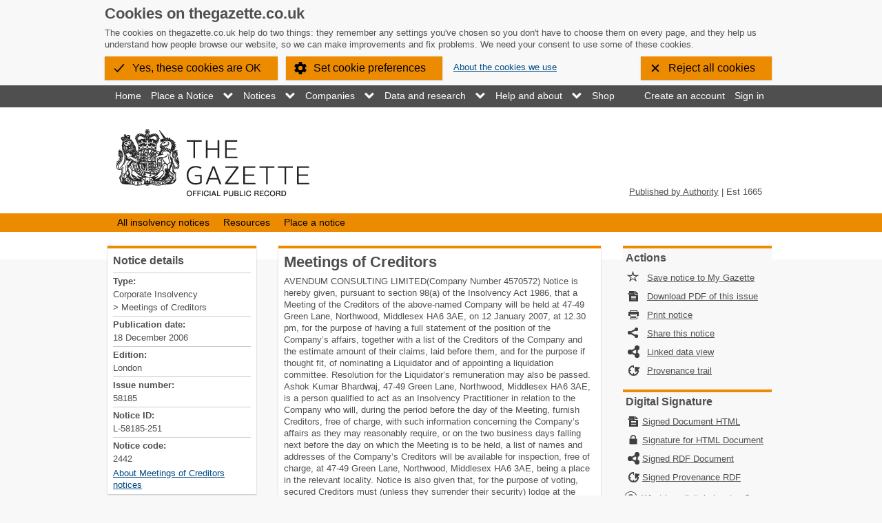

--- FILE ---
content_type: text/html;charset=UTF-8
request_url: https://www.thegazette.co.uk/notice/L-58185-251
body_size: 7617
content:
<!DOCTYPE html>
<!--[if lt IE 7]><html class="no-js lt-ie9 lt-ie8 lt-ie7" lang="en" xml:lang="en" xmlns="http://www.w3.org/1999/xhtml"
      prefix="foaf: http://xmlns.com/foaf/0.1/ dc: http://purl.org/dc/terms/"> <![endif]-->
<!--[if IE 7]><html class="no-js lt-ie9 lt-ie8 ie7" lang="en" xml:lang="en" xmlns="http://www.w3.org/1999/xhtml"
      prefix="foaf: http://xmlns.com/foaf/0.1/ dc: http://purl.org/dc/terms/"> <![endif]-->
<!--[if IE 8]><html class="no-js lt-ie9 ie8" lang="en" xml:lang="en" xmlns="http://www.w3.org/1999/xhtml"
      prefix="foaf: http://xmlns.com/foaf/0.1/ dc: http://purl.org/dc/terms/"> <![endif]-->
<!--[if gt IE 8]<!--><html xmlns="http://www.w3.org/1999/xhtml" class="no-js " lang="en" xml:lang="en" prefix="foaf: http://xmlns.com/foaf/0.1/ dc: http://purl.org/dc/terms/">
   <!--<![endif]-->
   <head>
      <meta http-equiv="Content-Type" content="text/html; charset=UTF-8" />
      <title>Meetings of Creditors | The Gazette </title>
      <!-- BIG-IP -->
      <meta name="viewport" content="width=980, initial-scale=1" />
      <link rel="canonical" href="https://www.thegazette.co.uk/notice/L-58185-251" />
      <link rel="shortcut icon" href="/favicon.ico" type="image/x-icon" />
      <link rel="apple-touch-icon" href="/apple-touch-icon.png" />
      <link rel="apple-touch-icon" sizes="57×57" href="/apple-touch-icon-57x57.png" />
      <link rel="apple-touch-icon" sizes="72×72" href="/apple-touch-icon-72x72.png" />
      <link rel="apple-touch-icon" sizes="76×76" href="/apple-touch-icon-76x76.png" />
      <link rel="apple-touch-icon" sizes="114×114" href="/apple-touch-icon-114x114.png" />
      <link rel="apple-touch-icon" sizes="120×120" href="/apple-touch-icon-120x120.png" />
      <link rel="apple-touch-icon" sizes="144×144" href="/apple-touch-icon-144x144.png" />
      <link rel="apple-touch-icon" sizes="152×152" href="/apple-touch-icon-152x152.png" />
      <meta name="msapplication-square70x70logo" content="/smalltile.png" />
      <meta name="msapplication-square150x150logo" content="/mediumtile.png" />
      <meta name="msapplication-square310x310logo" content="/largetile.png" />
      <meta name="locale" property="og:locale" content="en_GB" />
      <meta name="type" property="og:type" content="article" />
      <meta name="site_name" property="og:site_name" content="The Gazette" />
      <meta property="twitter:dnt" content="on" />
      <meta property="twitter:card" content="summary" />
      <meta property="twitter:image" content="https://www.thegazette.co.uk/assets/chrome/images/1200x627.jpg" />
      <meta name="image" property="og:image" content="https://www.thegazette.co.uk/assets/chrome/images/1200x627.jpg" />
      <meta name="image:secure_url" property="og:image:secure_url" content="https://www.thegazette.co.uk/assets/chrome/images/1200x627.jpg" />
      <meta property="twitter:title" content="Meetings of Creditors | The Gazette ..." />
      <meta name="title" property="og:title" content="Meetings of Creditors | The Gazette ..." />
      <meta name="url" property="og:url" content="https://www.thegazette.co.uk/notice/L-58185-251" />
      <meta name="description" property="og:description" content="AVENDUM CONSULTING LIMITED(Company Number 4570572) Notice is hereby given, pursuant to section 98(a) of the Insolvency Act 1986, that a Meeting of..." />
      <meta name="description" content="AVENDUM CONSULTING LIMITED(Company Number 4570572) Notice is hereby given, pursuant to section 98(a) of the Insolvency Act 1986, that a Meeting of the Creditors" />
      <link href="https://www.thegazette.co.uk/assets/chrome/insolvency.css?build=1.1090.0.1691" rel="stylesheet" type="text/css" />
      <link href="https://www.thegazette.co.uk/assets/chrome/print.css?build=1.1090.0.1691" rel="stylesheet" type="text/css" media="print" />
      <link rel="self" href="https://www.thegazette.co.uk/notice/L-58185-251/data.htm" type="application/xhtml+xml" title="HTML" />
      <link rel="alternate" href="https://www.thegazette.co.uk/notice/L-58185-251/data.jsonld" type="application/json" title="JSON-LD" />
      <link rel="alternate" href="https://www.thegazette.co.uk/notice/L-58185-251/version/2" type="application/xml" title="XML" />
      <link rel="alternate" href="https://www.thegazette.co.uk/notice/L-58185-251/data.ttl" type="text/turtle" title="TURTLE" />
      <link rel="alternate" href="https://www.thegazette.co.uk/notice/L-58185-251/version/1" type="application/xml" title="XML" />
      <link rel="alternate" href="https://www.thegazette.co.uk/notice/L-58185-251/data.rdf" type="application/rdf+xml" title="RDF/XML" />
      <link rel="http://www.w3.org/ns/prov#has_provenance" href="https://www.thegazette.co.uk/id/notice/L-58185-251/provenance" title="PROVENANCE" />
      <link rel="alternate" href="https://www.thegazette.co.uk/notice/L-58185-251/data.pdf" type="application/pdf" title="PDF" />
      <link rel="alternate" href="https://www.thegazette.co.uk/notice/L-58185-251/data.rdf?view=linked-data" type="application/rdf+xml" title="RDF/XML" />
      <link rel="alternate" href="https://www.thegazette.co.uk/notice/L-58185-251/data.ttl?view=linked-data" type="text/turtle" title="TURTLE" />
      <link rel="alternate" href="https://www.thegazette.co.uk/notice/L-58185-251/data.json?view=linked-data" type="application/json" title="JSON-SIMPLE" />
      <link rel="alternate" href="https://www.thegazette.co.uk/notice/L-58185-251/data_xml/sig.xml?download=true" type="application/xml" title="XML" />
      <link rel="alternate" href="https://www.thegazette.co.uk/notice/L-58185-251/data.html?view=linked-data" type="application/html" title="HTML" />
      <link rel="alternate" href="https://www.thegazette.co.uk/notice/L-58185-251/data.rdfjson?view=linked-data" type="application/rdf+json" title="JSON-RDF" />
      <link rel="alternate" href="https://www.thegazette.co.uk/notice/L-58185-251/data.xml?view=linked-data" type="application/xml" title="XML" />
      <link rel="alternate" href="https://www.thegazette.co.uk/notice/L-58185-251/data_rdf/sig.trig?download=true" type="application/xml" title="XML" />
      <link rel="alternate" href="https://www.thegazette.co.uk/notice/L-58185-251/data_xml/provenance/data_rdf/sig.trig?download=true" type="application/xml" title="XML" />
      <link rel="http://www.w3.org/ns/prov#has_anchor" href="https://www.thegazette.co.uk/id/notice/L-58185-251" /><script src="https://www.thegazette.co.uk/assets/vendor/modernizr.js" type="text/javascript"></script></head>
   <body data-session-timeout="1800">
      <div xmlns:xhtml="http://www.w3.org/1999/xhtml" xmlns:xs="http://www.w3.org/2001/XMLSchema" id="build-banner" hidden="" class="build-banner build-banner--origin">www.thegazette.co.uk 1.1090.0.1691</div>
      <div class="wrapper">
         <div class="wrapperContent">
            <ul xmlns:xhtml="http://www.w3.org/1999/xhtml" xmlns:xs="http://www.w3.org/2001/XMLSchema" class="accessible-links">
               <li><a href="#navigation">Skip to service navigation</a></li>
               <li><a href="#main_content">Skip to main content</a></li>
            </ul>
            <nav xmlns:xhtml="http://www.w3.org/1999/xhtml" xmlns:xs="http://www.w3.org/2001/XMLSchema" role="navigation">
               <div class="top-navigation-group">
                  <div class="main container">
                     <div class="nav-container navbar">
                        <div class="content">
                           <ul class="services nav">
                              <li>
                                 <a href="/" title="The Gazette Homepage">Home</a>
                                 
                              </li>
                              <li class="parent">
                                 <a href="/place-notice?ref=topmenu">Place a Notice</a>
                                 
                                 <ul class="sub-nav">
                                    	  
                                    <li>
                                       <a href="/place-notice">Guide to Placing a notice</a>
                                       
                                    </li>
                                    	  
                                    <li>
                                       <a href="/place-notice/pricing">Prices</a>
                                       
                                    </li>
                                    	  
                                    <li>
                                       <a href="/all-notices/place-a-coronavirus-notice">Place a coronavirus notice</a>
                                       
                                    </li>
                                    	  
                                    <li>
                                       <a href="/wills-and-probate/place-a-deceased-estates-notice">Place a deceased estates notice</a>
                                       
                                    </li>
                                    	  
                                    <li class="last">
                                       <a href="/insolvency/place-an-insolvency-notice">Place an insolvency notice</a>
                                       
                                    </li>
                                    	
                                 </ul>
                                 
                              </li>
                              <li class="parent">
                                 <a href="/all-notices?ref=topmenu">Notices</a>
                                 
                                 <ul class="sub-nav">
                                    	  
                                    <li>
                                       <a href="/all-notices">All Notices</a>
                                       
                                    </li>
                                    	  
                                    <li>
                                       <a href="/awards-and-accreditation">Awards and Accreditation</a>
                                       
                                    </li>
                                    	  
                                    <li>
                                       <a href="/insolvency">Insolvency</a>
                                       
                                    </li>
                                    	  
                                    <li>
                                       <a href="/wills-and-probate">Wills and Probate</a>
                                       
                                    </li>
                                    	  
                                    <!--<li><a href="/companies">Companies</a></li>-->
                                    	  
                                    <li>
                                       <a href="/browse-publications">Publications</a>
                                       
                                    </li>
                                    	  
                                    <li class="last">
                                       <a href="/all-notices/resources">Resources</a>
                                       
                                    </li>
                                    	
                                 </ul>
                                 
                              </li>
                              <li class="parent">
                                 <a href="/companies/discover-more?ref=topmenu">Companies</a>
                                 
                                 <ul class="sub-nav">
                                    	  
                                    <li>
                                       <a href="/companies">All company profiles</a>
                                       
                                    </li>
                                    	  
                                    <li>
                                       <a href="/companies/discover-more">Discover more</a>
                                       
                                    </li>
                                    	  
                                    <li>
                                       <a href="/dataservice">Company data</a>
                                       
                                    </li>
                                    	  
                                    <li>
                                       <a href="/companies/resources">Resources</a>
                                       
                                    </li>
                                    	
                                 </ul>
                                 
                              </li>
                              <li class="parent">
                                 <a href="/data/formats?ref=topmenu">Data and research</a>
                                 
                                 <ul class="sub-nav">
                                    	  
                                    <li>
                                       <a href="/data/formats">Data formats and re-use</a>
                                       
                                    </li>
                                    	  
                                    <li>
                                       <a href="/dataservice">Data service</a>
                                       
                                    </li>
                                    	  
                                    <li>
                                       <a href="/researchservice">Research service</a>
                                       
                                    </li>
                                    	  
                                    <li class="last">
                                       <a href="/validate/what-is-a-digital-signature">Data validation</a>
                                       
                                    </li>
                                    	
                                 </ul>
                                 
                              </li>
                              <li class="parent">
                                 <a href="/help?ref=topmenu">Help and about</a>
                                 
                                 <ul class="sub-nav">
                                    	  
                                    <li>
                                       <a href="/help">Help</a>
                                       
                                    </li>
                                    	  
                                    <li>
                                       <a href="/about">About</a>
                                       
                                    </li>
                                    	  
                                    <li class="last">
                                       <a href="/videos">Videos</a>
                                       
                                    </li>
                                    	
                                 </ul>
                                 
                              </li>
                              <li>
                                 <a href="/shop">Shop</a>
                                 
                              </li>
                           </ul>
                           <ul class="account nav">
                              <li><a href="/my-gazette/account?register=true" class="my-gazettes-register">Create an account</a></li>
                              <li><a href="/sign-in" class="sign-in-modal">Sign in</a></li>
                           </ul>
                        </div>
                     </div>
                  </div>
               </div>
            </nav>
            <div class="header-group">
               <div class="main container">
                  <header role="banner">
                     <div class="site-header">
                        <h1 class="accessible-text">The Gazette</h1><a href="/" title="The Gazette Home Page" class="site-logo"><img src="https://www.thegazette.co.uk/assets/chrome/images/logo.png?build=1.1090.0.1691" alt="The Gazette" /></a><p class="strapline"><a data-tooltip="middle:top" href="#published-by-authority">Published by Authority</a> | Est 1665
                        </p>
                     </div>
                  </header>
               </div>
            </div>
            <nav role="navigation">
               <div class="service-navigation-group">
                  <div class="main container">
                     <div class="nav-container service-nav">
                        <ul class="nav nav-tabs" id="navigation">
                           <li><a href="/insolvency/notice" class="">All insolvency notices</a></li>
                           <li><a href="/insolvency/resources" class="">Resources</a></li>
                           <li><a href="/insolvency/place-an-insolvency-notice" class="">Place a notice</a></li>
                        </ul>
                     </div>
                  </div>
               </div>
            </nav>
            <div class="main-group  no-hero ">
               <div class="main container" id="main_content">
                  <div class="services-content">
                     <div class="notice-wrapper" prefix="dc11: http://purl.org/dc/elements/1.1/             gaz: https://www.thegazette.co.uk/def/publication#             person: https://www.thegazette.co.uk/def/person#               personal-legal: https://www.thegazette.co.uk/def/personal-legal#               org: http://www.w3.org/ns/org#              this: https://www.thegazette.co.uk/id/notice/L-58185-251#              prov: http://www.w3.org/ns/prov#">
                        <div class="related-pane">
                           <section>
                              <div class="notice-summary">
                                 <header>
                                    <h2 class="title">Notice details</h2>
                                 </header>
                                 <dl class="metadata">
                                    <dt class="category">Type:</dt> 
                                    <dd class="category">Corporate Insolvency</dd> 
                                    <dt class="notice-type">Notice type:</dt> 
                                    <dd class="notice-type">Meetings of Creditors</dd> 
                                    <dt>Publication date:</dt> 
                                    <dd about="https://www.thegazette.co.uk/id/notice/L-58185-251" content="2006-12-18" property="gaz:hasPublicationDate dc:issued">
                                       <time datetime="2006-12-18">18 December 2006</time>
                                    </dd> 
                                    <dt>Edition:</dt> 
                                    <dd>London</dd> 
                                    <dt>Issue number:</dt> 
                                    <dd>58185</dd> 
                                    <dt>Notice ID:</dt> 
                                    <dd about="https://www.thegazette.co.uk/id/notice/L-58185-251" property="gaz:hasNoticeID">L-58185-251</dd> 
                                    <dt>Notice code:</dt> 
                                    <dd about="https://www.thegazette.co.uk/id/notice/L-58185-251" datatype="xsd:integer" property="gaz:hasNoticeCode">2442</dd>
                                 </dl><a href="/insolvency/content/127" class="more">About Meetings of Creditors notices</a></div>
                           </section>
                        </div>
                        <div class="main-pane no-focus">
                           <article>
                              <div class="full-notice full-notice-2442">
                                 <header>
                                    <h1 class="title">Meetings of Creditors</h1>
                                 </header>
                                 <div class="rdfa-data"><span property="https://www.thegazette.co.uk/def/publication#relatedDate" resource="this:notifiableThing">2006-12-13</span><span property="https://www.thegazette.co.uk/def/publication#relatedDate" resource="this:notifiableThing">2007-01-12</span><span property="https://www.thegazette.co.uk/def/publication#relatedLegislation" resource="this:notifiableThing"><span resource="http://www.legislation.gov.uk/id/ukpga/1986/45"></span></span><span property="https://www.thegazette.co.uk/def/publication#relatedDate" resource="this:notifiableThing">2006-12-18</span><span property="http://www.w3.org/2000/01/rdf-schema#label" resource="http://www.legislation.gov.uk/id/ukpga/1986/45">Insolvency Act 1986</span><span resource="http://www.legislation.gov.uk/id/ukpga/1986/45" typeof="https://www.thegazette.co.uk/def/legislation#Legislation"></span><span property="dc11:publisher" resource="https://www.thegazette.co.uk/id/notice/L-58185-251">TSO (The Stationery Office), St Crispins, Duke Street, Norwich, NR3 1PD, 01603 622211,
                                       customer.services@tso.co.uk</span><span property="gaz:isAbout" resource="https://www.thegazette.co.uk/id/notice/L-58185-251"><span resource="this:notifiableThing"></span></span><span property="owl:sameAs" resource="https://www.thegazette.co.uk/id/notice/L-58185-251"><span resource="https://www.thegazette.co.uk/id/notice/L-58185-251"></span></span><span property="prov:has_provenance" resource="https://www.thegazette.co.uk/id/notice/L-58185-251"><span resource="https://www.thegazette.co.uk/id/notice/L-58185-251/provenance"></span></span><span property="prov:has_anchor" resource="https://www.thegazette.co.uk/id/notice/L-58185-251"><span resource="https://www.thegazette.co.uk/id/notice/L-58185-251"></span></span><span resource="https://www.thegazette.co.uk/id/edition/London/issue/58185" typeof="gaz:Issue"></span><span property="gaz:hasEdition" resource="https://www.thegazette.co.uk/id/edition/London/issue/58185"><span resource="https://www.thegazette.co.uk/id/edition/London"></span></span><span property="gaz:hasIssueNumber" resource="https://www.thegazette.co.uk/id/edition/London/issue/58185" datatype="xsd:string">58185</span><span resource="https://www.thegazette.co.uk/id/edition/London" typeof="gaz:Edition"></span><span property="owl:sameAs" resource="https://www.thegazette.co.uk/id/notice/L-58185-251"><span resource="https://www.thegazette.co.uk/id/edition/London/issue/58185/notice/251"></span></span><span property="prov:alternateOf" resource="https://www.thegazette.co.uk/id/notice/L-58185-251"><span resource="http://www.london-gazette.co.uk/id/issues/58185/notices/251"></span></span><span resource="https://www.thegazette.co.uk/id/notice/L-58185-251" typeof="https://www.thegazette.co.uk/def/publication#Notice"></span><span resource="https://www.thegazette.co.uk/id/notice/L-58185-251" typeof="https://www.thegazette.co.uk/def/insolvency#CreditorsMeetingsOfCreditorsNotice"></span><span property="gaz:hasNoticeNumber" resource="https://www.thegazette.co.uk/id/notice/L-58185-251" datatype="xsd:integer">251</span><span resource="this:notifiableThing" typeof="https://www.thegazette.co.uk/def/publication#NotifiableThing"></span><span resource="this:notifiableThing" typeof="https://www.thegazette.co.uk/def/insolvency#CompanyIssuedMeeting"></span></div>
                                 <div class="content">
                                    <p data-gazettes="text">AVENDUM CONSULTING LIMITED(Company Number 4570572) Notice is hereby given, pursuant
                                       to section 98(a) of the Insolvency Act 1986, that a Meeting of the Creditors of the
                                       above-named Company will be held at 47-49 Green Lane, Northwood, Middlesex HA6 3AE,
                                       on 12 January 2007, at 12.30 pm, for the purpose of having a full statement of the
                                       position of the Company’s affairs, together with a list of the Creditors of the Company
                                       and the estimate amount of their claims, laid before them, and for the purpose if
                                       thought fit, of nominating a Liquidator and of appointing a liquidation committee.
                                       Resolution for the Liquidator’s remuneration may also be passed. Ashok Kumar Bhardwaj,
                                       47-49 Green Lane, Northwood, Middlesex HA6 3AE, is a person qualified to act as an
                                       Insolvency Practitioner in relation to the Company who will, during the period before
                                       the day of the Meeting, furnish Creditors, free of charge, with such information concerning
                                       the Company’s affairs as they may reasonably require, or on the two business days
                                       falling next before the day on which the Meeting is to be held, a list of names and
                                       addresses of the Company’s Creditors will be available for inspection, free of charge,
                                       at 47-49 Green Lane, Northwood, Middlesex HA6 3AE, being a place in the relevant locality.
                                       Notice is also given that, for the purpose of voting, secured Creditors must (unless
                                       they surrender their security) lodge at the registered office of the Company at 47-49
                                       Green Lane, Northwood, Middlesex HA6 3AE, before the Meeting, a statement giving particulars
                                       of their security, the date when it was given, and the value at which it was assessed.
                                       By Order of the Board. <span data-gazettes="sig">13 December 2006.(251)</span></p>
                                 </div>
                              </div>
                           </article>
                        </div>
                     </div>
                     <div class="related-pane">
                        <aside>
                           <div class="block actions">
                              <header>
                                 <h3 class="title">Actions</h3>
                              </header>
                              <div class="content">
                                 <ul>
                                    <li class="favourite">
                                       <form action="/my-gazette/notice" method="POST"><input type="hidden" name="noticeId" value="L-58185-251" /><button type="submit" class="btn-favourite"><i></i>Save notice to My Gazette </button></form>
                                    </li>
                                    <li class="view-pdf"><a href="/London/issue/58185">Download PDF of this issue</a></li>
                                    <li class="print-html"><a href="#">Print
                                          notice</a></li>
                                    <li class="share"><a class="sharing-tools-title" data-tooltip="middle:bottom" href="#sharing-tool"><span>Share this
                                             notice</span></a><ul id="sharing-tool" class="sharing-tools progressive help-tip">
                                          <li><a class="btn-social btn-social-link" href="/notice/L-58185-251/share/link"><span class="accessible-text">Link to this
                                                   notice</span></a></li>
                                          <li><a class="btn-social btn-social-facebook" target="_blank" href="http://www.facebook.com/sharer.php?u=https://www.thegazette.co.uk/notice/L-58185-251" title="Share this notice to Facebook (Link opens in new browser window)"><span class="accessible-text">Share this
                                                   notice to Facebook
                                                   </span></a></li>
                                          <li><a class="btn-social btn-social-linkedin" target="_blank" href="http://www.linkedin.com/shareArticle?mini=true&amp;url=https%3A%2F%2Fwww.thegazette.co.uk%2Fnotice%2FL-58185-251&amp;title=Meetings%20of%20Creditors" title="Share this notice to LinkedIn (Link opens in new browser window)"><span class="accessible-text">Share this
                                                   notice to LinkedIn?
                                                   </span></a></li>
                                          <li><a class="btn-social btn-social-twitter" target="_blank" href="http://twitter.com/share?text=Meetings%20of%20Creditors&amp;url=https://www.thegazette.co.uk/notice/L-58185-251" title="Tweet this notice (Link opens in new browser window)"><span class="accessible-text">Tweet this
                                                   notice</span></a></li>
                                          <li class="last"><a class="btn-social btn-social-googleplus" target="_blank" href="https://plus.google.com/share?url=https://www.thegazette.co.uk/notice/L-58185-251" title="Google+ this notice (Link opens in new browser window)"><span class="accessible-text">Google+ this
                                                   notice</span></a></li>
                                       </ul>
                                    </li>
                                    <li class="linked-data"><a href="/notice/L-58185-251?view=linked-data">Linked data view</a></li>
                                    <li class="provenance"><a href="/notice/L-58185-251/provenance">Provenance trail</a></li>
                                 </ul>
                              </div>
                           </div>
                        </aside>
                        <aside>
                           <div class="block actions digital-signatures">
                              <header>
                                 <h3 class="title">Digital Signature</h3>
                              </header>
                              <div class="content">
                                 <ul>
                                    <li class="view-document"><a href="/notice/L-58185-251/data.xml?download=true">Signed Document HTML</a></li>
                                    <li class="signature"><a href="/notice/L-58185-251/data_xml/sig.xml?download=true">Signature for HTML Document</a></li>
                                    <li class="linked-data"><a href="/notice/L-58185-251/data_rdf/sig.trig?download=true">Signed RDF Document</a></li>
                                    <li class="provenance"><a href="/notice/L-58185-251/data_xml/provenance/data_rdf/sig.trig?download=true">Signed Provenance RDF</a></li>
                                 </ul>
                                 <div class="help"><a href="#what-are-digital-signatures" data-tooltip="left:top"><span class="btn-help"></span>What is a digital signature? </a></div>
                                 <p class="help-tip help-tip-content" id="what-are-digital-signatures">Think of a digital signature as an electronic, encrypted, stamp of authentication
                                    on digital information. This signature confirms that the information originated from
                                    the trusted signer and has not been altered.
                                 </p>
                              </div>
                           </div>
                        </aside>
                     </div>
                  </div>
               </div>
            </div>
         </div>
      </div>
      <div class="footer-group">
         <footer>
            <div class="footer-main">
               <div class="main container">
                  <div id="footer-pane-first" class="footer-pane">
                     <ul class="social-icons">
                        <li><a class="btn-social btn-social-facebook" target="_blank" href="https://www.facebook.com/officialgazette" title="The Gazette on Facebook"><span class="accessible-text">Visit The Gazette on Facebook</span></a></li>
                        <li><a class="btn-social btn-social-linkedin" target="_blank" href="http://www.linkedin.com/company/the-official-gazette?trk=company_logo" title="The Gazette on LinkedIn"><span class="accessible-text">Visit The Gazette on LinkedIn</span></a></li>
                        <li><a class="btn-social btn-social-twitter" target="_blank" href="https://twitter.com/TheGazetteUK" title="The Gazette on Twitter"><span class="accessible-text">Visit The Gazette on Twitter</span></a></li>
                     </ul><a href="http://www.tsoshop.co.uk/The-Gazette" target="_blank"><img src="https://www.thegazette.co.uk/assets/chrome/images/tso.svg?build=1.1090.0.1691" alt="TSO" class="logo" /></a></div>
                  <nav role="navigation">
                     <div class="nav-container footer-nav">
                        <h2><span class="accessible-text">The Gazette footer navigation</span></h2>
                        <ul class="footer-lists">
                           <li>
                              
                              <h3 class="title">
                                 <a href="/">The Gazette</a>
                                 
                              </h3>
                              
                              <ul>
                                 	  
                                 <li>
                                    <a href="https://m.thegazette.co.uk/">View mobile site</a>
                                    
                                 </li>
                                 	  
                                 <li>
                                    <a href="/history">History of The Gazette</a>
                                    
                                 </li>
                                 	  
                                 <li>
                                    <a href="/place-notice/pricing">Price List</a>
                                    
                                 </li>
                                 	  
                                 <li>
                                    <a href="/cookies" id="cookies-content-link">Cookies</a>
                                    
                                 </li>
                                 	  
                                 <li>
                                    <a href="/terms-and-conditions">Terms and conditions</a>
                                    
                                 </li>
                                 	
                              </ul>
                              
                           </li>
                           <li>
                              
                              <h3 class="title">
                                 <a href="/policies">Policies</a>
                                 
                              </h3>
                              
                              <ul>
                                 	  
                                 <li>
                                    <a href="/policies/web-links">Linking Policy</a>
                                    
                                 </li>
                                 	  
                                 <li>
                                    <a href="/privacy">Privacy Policy</a>
                                    
                                 </li>
                                 	  
                                 <li>
                                    <a href="/data">Re-using our data</a>
                                    
                                 </li>
                                 	  
                                 <li>
                                    <a href="/accessibility">Accessibility</a>
                                    
                                 </li>
                                 	
                              </ul>
                              
                           </li>
                           <li>
                              
                              <h3 class="title">Get in touch</h3>
                              
                              <ul>
                                 	  
                                 <li>
                                    <a href="/help">Help</a>
                                    
                                 </li>
                                 	  
                                 <li>
                                    <a href="/contact-us">Contact us</a>
                                    
                                 </li>
                                 	  
                                 <li>
                                    <a href="/customer-charter">Customer Charter</a>
                                    
                                 </li>
                                 	  
                                 <li>
                                    <a href="/contact-us#foi">Freedom of Information</a>
                                    
                                 </li>
                                 	
                              </ul>
                              
                           </li>
                        </ul>
                     </div>
                  </nav>
                  <p class="help-tip help-tip-content published-by-authority" id="published-by-authority"> The Gazette is published by TSO (The Stationery Office) under the superintendence
                     of His Majesty's Stationery Office (HMSO), part of <a href="http://www.nationalarchives.gov.uk/" target="_blank">The National Archives</a></p>
               </div>
            </div>
            <div class="footer-messages">
               <div class="main container">
                  <div class="open-government-licence">
                     <h2><a href="http://www.nationalarchives.gov.uk/doc/open-government-licence/version/3?ref=logo" target="_blank">Open Government Licence</a></h2>
                     <p>All content is available under the <a class="external-link" href="http://www.nationalarchives.gov.uk/doc/open-government-licence/version/3" target="_blank">Open Government Licence v3.0</a>, except where otherwise stated. However, please note that this 
                        								licence does not cover the re-use of personal data. If you are interested
                        in linking to this website please read our <a href="/policies/web-links">Linking Policy.</a></p>
                  </div>
               </div>
            </div>
         </footer>
      </div><script>
					var buildVersion = "1.1090.0.1691";

					var require ={
					urlArgs:"build=" + buildVersion
					};
				</script><script data-main="https://www.thegazette.co.uk/assets/init" src="https://www.thegazette.co.uk/assets/vendor/require.js/require-jquery.js?build=1.1090.0.1691"></script><script src="https://www.thegazette.co.uk/assets/scripts.js?build=1.1090.0.1691" type="text/javascript"></script><script type="text/javascript">

            function addGtm() {

                (function(w,d,s,l,i){w[l]=w[l]||[];w[l].push({'gtm.start':
                new Date().getTime(),event:'gtm.js'});var f=d.getElementsByTagName(s)[0],
                j=d.createElement(s),dl=l!='dataLayer'?'&amp;l='+l:'';j.async=true;j.src=
                'https://www.googletagmanager.com/gtm.js?id='+i+dl;f.parentNode.insertBefore(j,f);
                })(window,document,'script','dataLayer','GTM-5FBKTZL');

            }

            if (document.cookieManager){
                if (document.cookieManager.isCookieUseAllowed('analytics')) {
                    addGtm();
                }

                // If a user provides consent then we can inject full GTM code
                document.addEventListener('tso.cookiesAllowed', function (e) {
                    if (document.cookieManager.isCookieUseAllowed('analytics')) {
                        addGtm();
                    }
                });
            }
        </script><div id="gtm-noscript"><script type="text/javascript">
                if (window.isAnalyticsCookieAllowed) {
                    document.getElementById('gtm-noscript').remove();
                }
            </script><iframe src="https://www.googletagmanager.com/ns.html?id=GTM-5FBKTZL&amp;nojscript=true" height="0" width="0" style="display:none;visibility:hidden"></iframe></div><script type="text/javascript">
            var _paq = window._paq = window._paq || [];
            
            /* tracker methods like 'setCustomDimension' should be called before 'trackPageView' */
            _paq.push(['setDocumentTitle', document.title]);
            _paq.push(['setCookieDomain', '*.thegazette.co.uk']);
            _paq.push(['setDomains', ['*.thegazette.co.uk']]);

            function callAnonymousTracker() {
                var _paq = window._paq = window._paq || [];
                var doNotTrackAndDisableCookies = false;

                /* anonymous visitor */
                var anu='https://analytics.thegazette.co.uk/anonymous/'; 
                var primaryTracker = anu + 'matomo.php'; 

                _paq.push(['setSiteId', '1']);
                _paq.push(['setTrackerUrl', primaryTracker]);
                _paq.push(['trackPageView']);
                _paq.push(['setIgnoreClasses', ['no-tracking', 'colorbox']]);
                _paq.push(['enableLinkTracking']);
                
                if (!document.cookieManager) {
                    doNotTrackAndDisableCookies = true;
                }

                if (document.cookieManager) {
                    if (!document.cookieManager.isCookieUseAllowed('analytics')) {
                        doNotTrackAndDisableCookies = true;
                    }
                }

                if (doNotTrackAndDisableCookies) {
                    _paq.push(['setDoNotTrack', 1]);
                    _paq.push(['disableCookies']);

                    addMtm(anu, false);
                }
            }

            function callNonAnonymousTracker() {
                if (document.cookieManager){
                    if (document.cookieManager.isCookieUseAllowed('analytics')) {
                        addSecondMtm();
                    }

                    // If a user provides consent then we can inject full GTM code
                    document.addEventListener('tso.cookiesAllowed', function (e) {
                        if (document.cookieManager.isCookieUseAllowed('analytics')) {
                            addSecondMtm();
                        }
                    });
                }
            }
            
            function addMtm(u, reInit) {
                var d=document, 
                    g=d.createElement('script'), 
                    s=d.getElementsByTagName('script')[0],
                    ms=document.getElementById('matomoScript');
                
                if (reInit) {
                    if (ms) {
                        ms.remove();
                    }
                }

                g.id='matomoScript'; 
                g.type='text/javascript'; 
                g.async=true; 
                g.src=u+'matomo.js'; 
                s.parentNode.insertBefore(g,s);
            }

            function addSecondMtm() {
                var _paq = window._paq = window._paq || [];

                /* non-anonymous visitor */
                var nanu='https://analytics.thegazette.co.uk/non_anonymous/';
                var secondaryTracker = nanu + 'matomo.php'; 
                var secondaryWebsiteId = 1;

                // Also send all of the tracking data to the secondary Matomo server
                _paq.push(['addTracker', secondaryTracker, secondaryWebsiteId]);

                addMtm(nanu, true);
            }

            (function() {
                callAnonymousTracker();
                callNonAnonymousTracker();
            })();
        </script><noscript>
         <p><img src="//analytics.thegazette.co.uk/anonymous/matomo.php?idsite=1&amp;rec=1" style="border:0;" alt="" /></p>
      </noscript><script>(function(t,e,s,o){var n,c,l;t.SMCX=t.SMCX||[],e.getElementById(o)||(n=e.getElementsByTagName(s),c=n[n.length-1],l=e.createElement(s),l.type="text/javascript",l.async=!0,l.id=o,l.src=["https:"===location.protocol?"https://":"http://","widget.surveymonkey.com/collect/website/js/tRaiETqnLgj758hTBazgd185ORmB0USzFuStUEA8iZNkHWOLYMM0BN_2FEIj8tiiNA.js"].join(""),c.parentNode.insertBefore(l,c))})(window,document,"script","smcx-sdk");</script></body>
</html>

--- FILE ---
content_type: text/css
request_url: https://www.thegazette.co.uk/assets/chrome/insolvency.css?build=1.1090.0.1691
body_size: 39568
content:
/*!
 * Bootstrap v2.2.2
 *
 * Copyright 2012 Twitter, Inc
 * Licensed under the Apache License v2.0
 * http://www.apache.org/licenses/LICENSE-2.0
 *
 * Designed and built with all the love in the world @twitter by @mdo and @fat.
 */#bootstrap .container-fluid:after,#bootstrap .container-fluid:before,#bootstrap .container:after,#bootstrap .container:before{line-height:0;display:table;content:""}#bootstrap .container-fluid:after,#bootstrap .container:after,#bootstrap .modal-footer:after,.clearfix:after,.metadata-basic:after{clear:both}.lt-ie8 button.show-hide-trigger,.lt-ie8 button.show-hide-trigger.open{zoom:expression( this.runtimeStyle.zoom="1", this.insertBefore( document.createElement("i"), this.firstChild ).className="ie-icon" )}#bootstrap .container{margin-right:auto;margin-left:auto}#bootstrap .container-fluid{padding-right:20px;padding-left:20px}#bootstrap .btn{display:inline-block;padding:4px 12px;margin-bottom:0;font-size:14px;line-height:20px;text-align:center;vertical-align:middle;cursor:pointer;color:#333;text-shadow:0 1px 1px rgba(255,255,255,.75);background-color:#f5f5f5;background-image:-moz-linear-gradient(top,#fff,#e6e6e6);background-image:-webkit-gradient(linear,0 0,0 100%,from(#fff),to(#e6e6e6));background-image:-webkit-linear-gradient(top,#fff,#e6e6e6);background-image:-o-linear-gradient(top,#fff,#e6e6e6);background-image:linear-gradient(to bottom,#fff,#e6e6e6);background-repeat:repeat-x;filter:progid:DXImageTransform.Microsoft.gradient(enabled=false);border:1px solid #ccc;border-bottom-color:#b3b3b3;-webkit-border-radius:4px 5px 5px 5px;-moz-border-radius:4px 5px 5px;border-radius:4px 5px 5px;-webkit-box-shadow:inset 0 1px 0 rgba(255,255,255,.2),0 1px 2px rgba(0,0,0,.05);-moz-box-shadow:inset 0 1px 0 rgba(255,255,255,.2),0 1px 2px rgba(0,0,0,.05);box-shadow:inset 0 1px 0 rgba(255,255,255,.2),0 1px 2px rgba(0,0,0,.05)}#bootstrap .btn.active,#bootstrap .btn.disabled,#bootstrap .btn:active,#bootstrap .btn:focus,#bootstrap .btn:hover,#bootstrap .btn[disabled]{color:#333;background-color:#e6e6e6}#bootstrap .btn.active,#bootstrap .btn:active{background-color:#ccc\9;background-image:none;-webkit-box-shadow:inset 0 2px 4px rgba(0,0,0,.15),0 1px 2px rgba(0,0,0,.05);-moz-box-shadow:inset 0 2px 4px rgba(0,0,0,.15),0 1px 2px rgba(0,0,0,.05);box-shadow:inset 0 2px 4px rgba(0,0,0,.15),0 1px 2px rgba(0,0,0,.05)}#bootstrap .btn:focus,#bootstrap .btn:hover{color:#333;text-decoration:none;background-position:0 -15px;-webkit-transition:background-position .1s linear;-moz-transition:background-position .1s linear;-o-transition:background-position .1s linear;transition:background-position .1s linear}#bootstrap .btn:focus{outline:#333 dotted thin;outline:-webkit-focus-ring-color auto 5px;outline-offset:-2px}#bootstrap .btn.disabled,#bootstrap .btn[disabled]{cursor:default;background-image:none;opacity:.65;filter:alpha(opacity=65);-webkit-box-shadow:none;-moz-box-shadow:none;box-shadow:none}#bootstrap .btn-link,.main>.nav-container.navbar .my-account-name .user-full-name:hover,button,input[type=radio],input[type=checkbox],input[type=submit],input[type=reset],input[type=button],label,select{cursor:pointer}#bootstrap .btn-danger,#bootstrap .btn-info,#bootstrap .btn-inverse,#bootstrap .btn-primary,#bootstrap .btn-success,#bootstrap .btn-warning{background-repeat:repeat-x;filter:progid:DXImageTransform.Microsoft.gradient(enabled=false);color:#fff;text-shadow:0 -1px 0 rgba(0,0,0,.25)}#bootstrap .btn-large{padding:11px 19px;font-size:17.5px;-webkit-border-radius:6px 5px 5px 5px;-moz-border-radius:6px 5px 5px;border-radius:6px 5px 5px}#bootstrap .btn-large [class*=" icon-"],#bootstrap .btn-large [class^=icon-]{margin-top:4px}#bootstrap .btn-small{padding:2px 10px;font-size:11.9px;-webkit-border-radius:3px 5px 5px 5px;-moz-border-radius:3px 5px 5px;border-radius:3px 5px 5px}#bootstrap .btn-small [class*=" icon-"],#bootstrap .btn-small [class^=icon-]{margin-top:0}#bootstrap .btn-mini [class*=" icon-"],#bootstrap .btn-mini [class^=icon-]{margin-top:-1px}#bootstrap .btn-mini{padding:0 6px;font-size:10.5px;-webkit-border-radius:3px 5px 5px 5px;-moz-border-radius:3px 5px 5px;border-radius:3px 5px 5px}#bootstrap .btn-block{display:block;width:100%;padding-left:0;padding-right:0;-webkit-box-sizing:border-box;-moz-box-sizing:border-box;box-sizing:border-box}#bootstrap .btn-block+.btn-block{margin-top:5px}#bootstrap input[type=submit].btn-block,#bootstrap input[type=reset].btn-block,#bootstrap input[type=button].btn-block{width:100%}#bootstrap .btn-primary{background-color:#006dcc;background-image:-moz-linear-gradient(top,#08c,#04c);background-image:-webkit-gradient(linear,0 0,0 100%,from(#08c),to(#04c));background-image:-webkit-linear-gradient(top,#08c,#04c);background-image:-o-linear-gradient(top,#08c,#04c);background-image:linear-gradient(to bottom,#08c,#04c);border-color:#04c #04c #002a80;border-color:rgba(0,0,0,.1) rgba(0,0,0,.1) rgba(0,0,0,.25)}#bootstrap .btn-primary.active,#bootstrap .btn-primary.disabled,#bootstrap .btn-primary:active,#bootstrap .btn-primary:focus,#bootstrap .btn-primary:hover,#bootstrap .btn-primary[disabled]{color:#fff;background-color:#04c}#bootstrap .btn-primary.active,#bootstrap .btn-primary:active{background-color:#039\9}#bootstrap .btn-warning{background-color:#faa732;background-image:-moz-linear-gradient(top,#fbb450,#f89406);background-image:-webkit-gradient(linear,0 0,0 100%,from(#fbb450),to(#f89406));background-image:-webkit-linear-gradient(top,#fbb450,#f89406);background-image:-o-linear-gradient(top,#fbb450,#f89406);background-image:linear-gradient(to bottom,#fbb450,#f89406);border-color:#f89406 #f89406 #ad6704;border-color:rgba(0,0,0,.1) rgba(0,0,0,.1) rgba(0,0,0,.25)}#bootstrap .btn-warning.active,#bootstrap .btn-warning.disabled,#bootstrap .btn-warning:active,#bootstrap .btn-warning:focus,#bootstrap .btn-warning:hover,#bootstrap .btn-warning[disabled]{color:#fff;background-color:#f89406}#bootstrap .btn-warning.active,#bootstrap .btn-warning:active{background-color:#c67605\9}#bootstrap .btn-danger{background-color:#da4f49;background-image:-moz-linear-gradient(top,#ee5f5b,#bd362f);background-image:-webkit-gradient(linear,0 0,0 100%,from(#ee5f5b),to(#bd362f));background-image:-webkit-linear-gradient(top,#ee5f5b,#bd362f);background-image:-o-linear-gradient(top,#ee5f5b,#bd362f);background-image:linear-gradient(to bottom,#ee5f5b,#bd362f);border-color:#bd362f #bd362f #802420;border-color:rgba(0,0,0,.1) rgba(0,0,0,.1) rgba(0,0,0,.25)}#bootstrap .btn-danger.active,#bootstrap .btn-danger.disabled,#bootstrap .btn-danger:active,#bootstrap .btn-danger:focus,#bootstrap .btn-danger:hover,#bootstrap .btn-danger[disabled]{color:#fff;background-color:#bd362f}#bootstrap .btn-danger.active,#bootstrap .btn-danger:active{background-color:#942a25\9}#bootstrap .btn-success{background-color:#5bb75b;background-image:-moz-linear-gradient(top,#62c462,#51a351);background-image:-webkit-gradient(linear,0 0,0 100%,from(#62c462),to(#51a351));background-image:-webkit-linear-gradient(top,#62c462,#51a351);background-image:-o-linear-gradient(top,#62c462,#51a351);background-image:linear-gradient(to bottom,#62c462,#51a351);border-color:#51a351 #51a351 #387038;border-color:rgba(0,0,0,.1) rgba(0,0,0,.1) rgba(0,0,0,.25)}#bootstrap .btn-success.active,#bootstrap .btn-success.disabled,#bootstrap .btn-success:active,#bootstrap .btn-success:focus,#bootstrap .btn-success:hover,#bootstrap .btn-success[disabled]{color:#fff;background-color:#51a351}#bootstrap .btn-success.active,#bootstrap .btn-success:active{background-color:#408140\9}#bootstrap .btn-info{background-color:#49afcd;background-image:-moz-linear-gradient(top,#5bc0de,#2f96b4);background-image:-webkit-gradient(linear,0 0,0 100%,from(#5bc0de),to(#2f96b4));background-image:-webkit-linear-gradient(top,#5bc0de,#2f96b4);background-image:-o-linear-gradient(top,#5bc0de,#2f96b4);background-image:linear-gradient(to bottom,#5bc0de,#2f96b4);border-color:#2f96b4 #2f96b4 #1f6377;border-color:rgba(0,0,0,.1) rgba(0,0,0,.1) rgba(0,0,0,.25)}#bootstrap .btn-info.active,#bootstrap .btn-info.disabled,#bootstrap .btn-info:active,#bootstrap .btn-info:focus,#bootstrap .btn-info:hover,#bootstrap .btn-info[disabled]{color:#fff;background-color:#2f96b4}#bootstrap .btn-info.active,#bootstrap .btn-info:active{background-color:#24748c\9}#bootstrap .btn-inverse{background-color:#363636;background-image:-moz-linear-gradient(top,#444,#222);background-image:-webkit-gradient(linear,0 0,0 100%,from(#444),to(#222));background-image:-webkit-linear-gradient(top,#444,#222);background-image:-o-linear-gradient(top,#444,#222);background-image:linear-gradient(to bottom,#444,#222);border-color:#222 #222 #000;border-color:rgba(0,0,0,.1) rgba(0,0,0,.1) rgba(0,0,0,.25)}#bootstrap .btn-inverse.active,#bootstrap .btn-inverse.disabled,#bootstrap .btn-inverse:active,#bootstrap .btn-inverse:focus,#bootstrap .btn-inverse:hover,#bootstrap .btn-inverse[disabled]{color:#fff;background-color:#222}#bootstrap .btn-inverse.active,#bootstrap .btn-inverse:active{background-color:#080808\9}#bootstrap button.btn::-moz-focus-inner,#bootstrap input[type=submit].btn::-moz-focus-inner{padding:0;border:0}#bootstrap .btn-link,#bootstrap .btn-link:active,#bootstrap .btn-link[disabled]{background-color:transparent;background-image:none;-webkit-box-shadow:none;-moz-box-shadow:none;box-shadow:none}#bootstrap .btn-link{border-color:transparent;color:#08c;-webkit-border-radius:0 5px 5px 5px;-moz-border-radius:0 5px 5px;border-radius:0 5px 5px}#bootstrap .btn-link:focus,#bootstrap .btn-link:hover{color:#005580;text-decoration:underline;background-color:transparent}#bootstrap .btn-link[disabled]:focus,#bootstrap .btn-link[disabled]:hover{color:#333;text-decoration:none}#bootstrap .modal-backdrop{position:fixed;top:0;right:0;bottom:0;left:0;z-index:1040;background-color:#000}#bootstrap .modal-backdrop.fade{opacity:0}#bootstrap .modal-backdrop,#bootstrap .modal-backdrop.fade.in{opacity:.8;filter:alpha(opacity=80)}.btn-accent,.feed-item .btn-favorite{filter:progid:DXImageTransform.Microsoft.gradient(enabled=false)}#bootstrap .modal{position:fixed;top:10%;left:50%;z-index:1050;width:560px;margin-left:-280px;background-color:#fff;border:1px solid #999;border:1px solid rgba(0,0,0,.3);-webkit-border-radius:6px 5px 5px 5px;-moz-border-radius:6px 5px 5px;border-radius:6px 5px 5px;-webkit-box-shadow:0 3px 7px rgba(0,0,0,.3);-moz-box-shadow:0 3px 7px rgba(0,0,0,.3);box-shadow:0 3px 7px rgba(0,0,0,.3);-webkit-background-clip:padding-box;-moz-background-clip:padding-box;background-clip:padding-box}#bootstrap .modal.fade{-webkit-transition:opacity .3s linear,top .3s ease-out;-moz-transition:opacity .3s linear,top .3s ease-out;-o-transition:opacity .3s linear,top .3s ease-out;transition:opacity .3s linear,top .3s ease-out;top:-25%}#bootstrap .modal.fade.in{top:10%}#bootstrap .modal-header{padding:9px 15px;border-bottom:1px solid #eee}#bootstrap .modal-header .close{margin-top:2px}#bootstrap .modal-header h3{margin:0;line-height:30px}#bootstrap .modal-body{position:relative;overflow-y:auto;max-height:400px;padding:15px}#bootstrap .modal-form{margin-bottom:0}#bootstrap .modal-footer{padding:14px 15px 15px;margin-bottom:0;text-align:right;background-color:#f5f5f5;border-top:1px solid #ddd;-webkit-border-radius:0 0 6px 6px 5px 5px 5px;-moz-border-radius:0 0 6px 6px;border-radius:0 0 6px 6px;-webkit-box-shadow:inset 0 1px 0 #fff;-moz-box-shadow:inset 0 1px 0 #fff;box-shadow:inset 0 1px 0 #fff}#bootstrap .modal-footer:after,#bootstrap .modal-footer:before{display:table;content:"";line-height:0}#bootstrap .modal-footer .btn+.btn{margin-left:5px;margin-bottom:0}#bootstrap .modal-footer .btn-group .btn+.btn{margin-left:-1px}#bootstrap .modal-footer .btn-block+.btn-block,.metadata-basic,.metadata-basic dd{margin-left:0}#bootstrap .pull-right{float:right}#bootstrap .pull-left{float:left}#bootstrap .hide{display:none}#bootstrap .show,article,aside,details,figcaption,figure,footer,header,hgroup,nav,section{display:block}#bootstrap .invisible{visibility:hidden}#bootstrap .affix{position:fixed}audio,canvas,video{display:inline-block}audio:not([controls]){display:none}html{font-size:100%;-webkit-text-size-adjust:100%;-ms-text-size-adjust:100%;min-width:980px}a:focus{outline:#333 dotted thin;outline:-webkit-focus-ring-color auto 5px;outline-offset:-2px}sub,sup{position:relative;font-size:75%;line-height:0;vertical-align:baseline}sup{top:-.5em}sub{bottom:-.25em}img{vertical-align:middle;border:0;-ms-interpolation-mode:bicubic}#map_canvas img,.google-maps img{max-width:none}.selectmenu-container,button,input,select,textarea{margin:0;font-size:100%;vertical-align:middle}.selectmenu-container,button,input{line-height:normal}button::-moz-focus-inner,input::-moz-focus-inner{padding:0;border:0}button,html input[type=button],input[type=submit],input[type=reset]{-webkit-appearance:button;cursor:pointer}input[type=search]{-webkit-box-sizing:content-box;-moz-box-sizing:content-box;box-sizing:content-box;-webkit-appearance:textfield}input[type=search]::-webkit-search-cancel-button,input[type=search]::-webkit-search-decoration{-webkit-appearance:none}textarea{overflow:auto}@media print{blockquote,img,pre,tr{page-break-inside:avoid}*{text-shadow:none!important;color:#000!important;background:0 0!important;box-shadow:none!important}.ir a:after,a[href^="#"]:after{content:""}blockquote,pre{border:1px solid #999}thead{display:table-header-group}img{max-width:100%!important}@page{margin:.5cm}h2,h3,p{orphans:3;widows:3}h2,h3{page-break-after:avoid}}.clearfix:after,.clearfix:before{display:table;content:"";line-height:0}.hide-text{font:0/0 a;color:transparent;text-shadow:none;background-color:transparent;border:0}.selectmenu-container,body,button,input,select,textarea{font-family:Arial,"Helvetica Neue",Helvetica,sans-serif}.highlight,.table-fake-form td.value em,address{font-style:normal}.input-block-level{display:block;width:100%;min-height:2.30769231em;-webkit-box-sizing:border-box;-moz-box-sizing:border-box;box-sizing:border-box}.hidden{display:none}.metadata-basic:after,.metadata-basic:before{display:table;content:"";line-height:0}.metadata-basic dt{float:left;clear:left;padding-right:.65em}.container:after,.services-content:after{clear:both}.ie-icon{display:inline-block;width:23px;height:23px;line-height:23px;vertical-align:middle;background-image:url(/assets/chrome/images/sprites/gazette-sprites.png);background-repeat:no-repeat;margin-top:0;background-position:-25px -25px;content:" "}.wrapper{min-height:100%;height:auto!important;height:100%;margin:0 0 -330px}.wrapper>.home,.wrapper>.wrapperContent{padding-bottom:329px}.container{margin-right:auto;margin-left:auto;width:976px}.container:after,.container:before{display:table;content:"";line-height:0}.top-navigation-group{background:#504f4f}.top-navigation-group-account{background:#CCC}.top-navigation-group-account .main>.nav-container li a{color:#504f4f}.header-group{background:#FFF}.service-navigation-group{background:#ED8B00}.footer-group,.intro-group,.intro-group .container{background:#FFF}.intro-group h1.title{margin-bottom:2px}.intro-group h2{margin-bottom:4px}.main-group{border-top:40px solid #FFF;background:#F8F8F8}.main-group.no-hero .services-content{margin-top:-20px}.lt-ie8 .main-group>.main{padding-top:0}.footer-group{bottom:0;width:100%;position:static}.services-content{margin:10px 0 0}.services-content:after,.services-content:before{display:table;content:"";line-height:0}.services-content .intro{padding-top:15px;margin-left:5px}.services-content .focus,.services-content .main-pane{background-color:#FFF;-webkit-box-shadow:0 1px 2px rgba(50,50,50,.3);-moz-box-shadow:0 1px 2px rgba(50,50,50,.3);box-shadow:0 1px 2px rgba(50,50,50,.3);position:relative}.lt-ie9 .services-content .focus,.lt-ie9 .services-content .main-pane{position:relative;-webkit-box-shadow:0 1px 2px #aaa;-moz-box-shadow:0 1px 2px #aaa;box-shadow:0 1px 2px #aaa}.services-content .main-pane{float:left;margin-left:32px;width:468px;min-height:1px;margin-bottom:24px}.services-content .main-pane.no-focus,.services-content.no-search.main-page.no-focus{background-color:transparent;-webkit-box-shadow:none;-moz-box-shadow:none;box-shadow:none}.services-content.no-search .main-pane{margin-top:-30px;float:left;width:716px;margin-left:4px;background:0 0;-webkit-box-shadow:none;-moz-box-shadow:none;box-shadow:none}.services-content.no-search .related-pane{margin-top:-30px}.services-content.no-search.no-gap>.main-pane,.services-content.no-search.no-gap>.related-pane{padding-top:0;margin-top:0}.services-content .related-pane{background:#F8F8F8;float:left;margin-left:32px;width:216px}.services-content .related-pane dd,.services-content .related-pane dt,.services-content .related-pane p{color:#504f4f}.services-content .related-pane header.title{padding:4px 8px}.services-content .related-pane ul.buttons li{margin:0 0 10px;padding:0}.services-content .related-pane ul.buttons li a,.services-content .related-pane ul.buttons li button[type=submit],.services-content .related-pane ul.buttons li input[type=submit]{width:100%;padding-left:0;padding-right:0}.services-content.no-related .main-pane{float:left;margin-left:4px;width:962px;margin-top:-30px;min-height:30em}.services-content.no-related .main-pane .content,.services-content.no-related .main-pane .title{padding-left:8px}.services-content.no-related-last .main-pane{float:left;margin-left:32px;width:720px}.services-content .related-pane:first-child{float:left;width:216px;margin-left:4px;clear:left;min-height:8px}.main>.nav-container .content:after,.nav-tabs:after,.section-tabs:after,.site-header:after{clear:both}.rdfa-data{display:none}.columnHeader{margin-top:.65em;margin-bottom:1em;padding-bottom:.2em}.no-relatedHeader{border-bottom:4px solid #CCC;height:2.2em;margin-bottom:1em}.no-relatedTitle{font-size:22px;color:#504f4f;font-weight:400;margin-top:0}.accessible-text,.js .js-hide{position:absolute!important;top:-10000px;width:0;height:0;overflow:hidden}.accessible-links{margin:0;padding:0}.accessible-links li{display:inline;float:left;width:inherit;text-align:center}.accessible-links li a{left:-999em;overflow:hidden;position:absolute;width:1px}.accessible-links li a:active,.accessible-links li a:focus{background:#F8F8F8;display:block;font-weight:700;padding:10px 0;position:static;text-align:center;float:left;margin-left:4px;width:108px;-webkit-border-bottom-right-radius:6px;-moz-border-radius-bottomright:6px;border-bottom-right-radius:6px;-webkit-border-bottom-left-radius:6px;-moz-border-radius-bottomleft:6px;border-bottom-left-radius:6px}.full-width-column{float:left;margin-left:4px;width:962px}.bullet-list{margin:0 0 10px 25px!important;padding:0!important;list-style-type:disc!important}.nav,.sub-nav{margin-left:0;list-style:none}.main-pane .title{margin:0;border-top:4px solid #ED8B00;padding:4px;font-size:1.69em;line-height:1.09em;color:#504f4f;font-weight:700}.main-pane>.error-message .content{padding:8px}.main-pane>.error-message .content h2{font-size:1.23em;line-height:1.25em;color:#504f4f;font-weight:700;margin:0}.main-pane>.error-message .title{font-size:1.69em;line-height:1.09em;color:#504f4f;font-weight:700;padding:8px}.main-pane form.add_to_cart{float:right;margin-top:10px}.navbar .nav{margin-bottom:0;float:left}.navbar .nav>li{float:left}.nav>li>a,.nav>li>span{font-size:1.04em;line-height:1.19em;display:inline-block;color:#fff}.nav>li li.divider{margin-top:.5em;padding-top:.5em;border-top:1px dashed #F8F8F8}.nav li a,.nav li button{outline-color:#FFF;text-decoration:none}.nav li a.active,.nav li a:hover,.nav li button.active,.nav li button:hover{background-color:#FFF;color:#000;outline-color:#000}.nav li a:hover,.nav li button:hover{text-decoration:underline}.nav li a:focus-visible{outline-color:#000;outline-offset:3px!important}.sub-nav{position:absolute;min-width:11em;z-index:100}.sub-nav>li>a{font-size:1.04em;line-height:1.19em;color:#504f4f;display:block;background:#767575;border:1px solid #504f4f;border-bottom-width:0;left:-999em;overflow:hidden;position:absolute}.sub-nav>li>a:focus{position:relative!important;left:0!important}.sub-nav>li.last>a{border-bottom-width:1px}.parent.active .sub-nav a,.parent:hover .sub-nav a{position:relative;left:0}.nav-tabs:after,.nav-tabs:before{display:table;content:"";line-height:0}.nav-tabs>li{float:left}.nav-tabs>li>a,.nav-tabs>li>span{line-height:1.30769231em}.top-navigation-group>.main.container{position:relative}.main>.nav-container .content{padding:0}.main>.nav-container .content:after,.main>.nav-container .content:before{display:table;content:"";line-height:0}.main>.nav-container.navbar li a,.main>.nav-container.navbar li button,.main>.nav-container.navbar li span{padding:8px 7px;margin:0}.main>.nav-container.navbar a{color:#FFF}.main>.nav-container.navbar a.active,.main>.nav-container.navbar a:hover{color:#504f4f}.main>.nav-container.navbar li a.dropdown-icon{line-height:23px;background-image:url(/assets/chrome/images/sprites/gazette-sprites.png);background-repeat:no-repeat;background-position:-405px -226px;content:" ";display:inline-block;width:16px;height:1.5em;padding:0;vertical-align:middle;margin-top:-4px;margin-right:8px}.main>.nav-container.navbar li a.dropdown-icon:hover{background-color:transparent}.main>.nav-container.navbar li.parent a:first-child{padding-right:8px}.main>.nav-container.navbar .services{padding-left:8px}.main>.nav-container.navbar .account{float:right;margin-right:12px}.main>.nav-container.navbar #account-info{padding:1em 0 .5em;position:absolute;top:-9999px;left:0;right:0;background:#FFF;min-width:6.9231em;z-index:99999;-webkit-box-shadow:0 4px 4px rgba(0,0,0,.1);-moz-box-shadow:0 4px 4px rgba(0,0,0,.1);box-shadow:0 4px 4px rgba(0,0,0,.1)}.lt-ie9 .main>.nav-container.navbar #account-info{border:1px solid #ccc;border-top:0}.main>.nav-container.navbar #account-info a{background:0 0;padding:.2em .5em;line-height:1.4;display:block}.main>.nav-container.navbar #account-info a:focus,.main>.nav-container.navbar #account-info a:hover{background:#F8F8F8}.main>.nav-container.navbar #account-info li{margin:0}.main>.nav-container.navbar #account-info .divider{padding-top:.5em;margin:.5em .5em 0}.main>.nav-container.navbar #account-info .divider a{margin-left:-.5em;margin-right:-.5em}.main>.nav-container.navbar .my-account-name{background:#FFF;position:relative;margin-right:6px;-webkit-user-select:none;-moz-user-select:none;-khtml-user-select:none;-ms-user-select:none}.main>.nav-container.navbar .my-account-name .user-full-name{text-decoration:none;position:relative;padding-right:40px;min-width:9.6154em;display:block;color:#504f4f}.lt-ie8 .main>.nav-container.navbar .my-account-name .user-full-name .ie-icon{position:absolute;right:0;top:10px;background-position:-301px 0}.main>.nav-container.navbar .my-account-name .user-full-name:after{position:absolute;right:0;bottom:4px;display:inline-block;width:23px;height:23px;line-height:23px;vertical-align:middle;background-image:url(/assets/chrome/images/sprites/gazette-sprites.png);background-repeat:no-repeat;margin-top:0;background-position:-301px 0;content:" "}.main>.nav-container.navbar #account-info.active,.main>.nav-container.navbar .my-account-name:focus #account-info,.main>.nav-container.navbar .my-account-name:hover #account-info{top:auto}.main>.service-nav,.no-service-nav{padding-left:8px}.main>.service-nav,.main>.service-nav .nav,.no-service-nav,.no-service-nav .nav{margin-bottom:0}.main>.service-nav a,.no-service-nav a{padding:5px 10px;color:#000}.no-service-nav{min-height:27px}.lt-ie8 .main>.nav-container.navbar .my-account-name .user-full-name{zoom:expression( this.runtimeStyle.zoom="1", this.insertBefore( document.createElement("i"), this.firstChild ).className="ie-icon" );padding-right:0;display:inline-block}.lt-ie8 .main>.nav-container.navbar .my-account-name:focus #account-info,.lt-ie8 .main>.nav-container.navbar .my-account-name:hover #account-info{top:3em}.account.nav .basket{position:relative;border-right:2em solid transparent;font-size:1.04em;line-height:1.19em;color:#504f4f}.account.nav .basket:hover{border-right:2em solid #FFF}.basket-items-badge{background:#ED8B00;display:inline-block;min-width:1.1em;height:1.5em;text-align:center;line-height:1.5em;padding:0 .2em!important;border:2px solid #FFF;border-radius:1em;text-decoration:none!important;font-weight:700!important;color:#000!important;position:absolute;bottom:6px;margin-left:8px!important}#horizontalForm fieldset,#horizontalFormfieldset,.horizontal fieldset,.horizontalfieldset,.section-tabs,.section-tabs li{position:relative}.section-tabs{list-style:none;margin:-1px 0 0;color:#000;border-bottom:1px solid #CCC}.section-tabs:after,.section-tabs:before{display:table;content:"";line-height:0}.section-tabs li{line-height:2.2em;float:left;padding:2px 8px;background:#CCC;margin-top:4px;margin-left:4px;-webkit-box-shadow:0 1px 2px rgba(50,50,50,.3);-moz-box-shadow:0 1px 2px rgba(50,50,50,.3);box-shadow:0 1px 2px rgba(50,50,50,.3)}.section-tabs a{text-decoration:none;color:inherit}.section-tabs a:hover{text-decoration:underline;color:inherit}.section-tabs li.active{background-color:#FFF;border-top:4px solid #ED8B00;margin-top:0;border-left:1px solid #CCC;margin-bottom:-1px;border-bottom:1px solid #fff}.section-tabs li:first-child{border-left:0}.section-tabs>li:first-child{margin-left:0}.tab-pane{padding:10px}.site-header{min-height:5em;margin:24px 0 16px}.site-header:after,.site-header:before{display:table;content:"";line-height:0}.site-header .site-logo{padding:8px;float:left}.site-header .site-logo img{float:left;border:none;padding-left:8px}.site-header .strapline{float:right;clear:right;color:#504f4f;margin:90px 22px 0 0;padding:0}.site-header .strapline a{color:#504f4f}.footer-group{height:329px;margin-top:1px}.footer-group .footer-main{background:#3F3F3E}.footer-group .footer-messages .main{padding-top:8px;padding-bottom:8px}.footer-group .main{padding-top:24px}.footer-group .main .social-icons{margin-left:0;list-style-type:none}.footer-group .main .social-icons li{display:inline-block;height:28px;margin-right:24px;margin-top:24px}.footer-group .main .footer-pane{float:left;width:216px;min-height:1px;clear:left;margin:0 0 8px;padding-left:16px}.footer-group .main .footer-pane .logo{margin-top:5px;margin-bottom:60px;width:230px;border:0}.footer-group .main .footer-pane .copyright{margin-top:8px;color:#504f4f}.footer-group .main .footer-nav{float:right;margin:0}.footer-group .main .footer-nav .title{font-size:1.04em;line-height:1.19em;color:#FFF;margin-bottom:8px}.footer-group .main .footer-nav .title a{color:#FFF;text-decoration:none}.footer-group .main .footer-nav .title a:hover{text-decoration:underline}.footer-group .main .footer-nav ul{margin-left:0;list-style:none}.footer-group .main .footer-nav ul.footer-lists{margin-top:16px}.footer-group .main .footer-nav ul.footer-lists li{float:left;width:239.6px;margin:8px 0 0}.footer-group .main .footer-nav ul li a{font-size:1.04em;line-height:1.19em;color:#FFF}.js .footer-group .main .open-government-licence{margin-top:8px}.footer-group .main .open-government-licence h2 a{margin-left:16px;display:block;width:80px;height:33px;overflow:hidden;text-indent:-999em;background:url(/assets/chrome/images//open-government-licence.png) no-repeat;clear:none;float:left}.footer-group .main .open-government-licence p{margin-left:16px;display:block;width:861px;clear:none;float:left;color:#000}.no-js .published-by-authority{margin:16px;display:block;color:#fff;clear:left}.no-js .published-by-authority a{color:#EEE}.no-js .footer-group{height:359px}#type .h1{font-size:2.54em;line-height:1.07em;color:#504f4f;font-weight:400}#type .h2,#type .h3,#type .h5{font-weight:700;color:#504f4f}#type .h2{font-size:1.69em;line-height:1.09em}#type .h3{font-size:1.23em;line-height:1.25em;margin:0}#type .h5{font-size:1em;line-height:1.15em}#type .p1{font-size:1.08em;line-height:1.21em}#type .p2{font-size:1em;line-height:1.15em}#type .p3{font-size:1em;line-height:1.31em}#type .p4{font-size:.85em;line-height:1.08em;color:#504f4f}#type .a1{font-size:1.04em;line-height:1.19em;color:#504f4f}#type .a2,#type .callout,#type .callout1{line-height:1.15em;color:#504f4f;font-weight:400}#type .a2{font-size:1em}#type .callout{font-size:2em}#type .callout1{font-size:3.69em}h1,h2,h3,h4,h5,h6{margin:0;padding:0}.columnAndBlockHeader,.columnAndBlockSubHeader{font-size:1.23em;line-height:1.25em;font-weight:700;margin:0;padding:4px;color:#504f4f}.columnAndBlockHeader{border-top:4px solid #ED8B00}.columnAndBlockSubHeader{border-top:1px solid #CCC}abbr,fieldset{border:0}h1{font-size:2.54em;line-height:1.07em;color:#504f4f;font-weight:400}.info-heading,dl dt,h2{font-weight:700}h2{font-size:1.69em;line-height:1.09em;color:#504f4f}.page-title{font-size:20px;line-height:1.25em}dl dd,dl dt,ol,ul{font-size:1em;line-height:1.15em}p{margin:0 0 .65384615em}dl{margin:1em 0 .5em}dl dt{padding-right:.65384615em}dl dd{margin-left:0}ol,ul{padding:0;margin:0 0 .65384615em 25px}ol li,ul li{line-height:1.30769231em}ol ol,ol ul,ul ol,ul ul{margin-bottom:0}ol.inline,ol.unstyled,ul.inline,ul.unstyled{margin-left:0;list-style:none}ol.inline>li,ul.inline>li{display:inline-block;padding-left:5px;padding-right:5px}.highlight{background:#fff000}.info-heading{font-size:1.23em;line-height:1.25em;color:#504f4f;margin:16px 0 0}a,a:hover{color:#004A83}body{margin:0;font-size:.8125em;line-height:1.30769231em;color:#504f4f;background-color:#F8F8F8;background-position:50% 50%;background-repeat:repeat-y}html{overflow:-moz-scrollbars-vertical;overflow-y:scroll;height:100%}a:hover{text-decoration:none}a.error,button.show-hide-trigger{text-decoration:underline}a:focus-visible,button:focus-visible{outline-offset:5px}p a:focus-visible{outline-offset:2px}.form-controls{margin-left:0;list-style:none;clear:both}.form-controls .control-group,.form-controls .controls{float:left;width:100%;clear:left}.form-controls .control-group em,.form-controls .controls em{margin-left:5px}.form-buttons{width:100%;margin-top:8px}.form-buttons .btn-submit{float:right}form .postcode input.postcode{float:left}form .postcode .controls{float:left;clear:none;width:auto;margin-left:8px}form .postcode .controls .btn-find-address{color:#000;background-color:#ED8B00;font-size:14px;line-height:4.30769231em}form .postcode .controls .btn-find-address:active{background-color:#d47c00}form .postcode .controls .btn-find-address:hover{color:#000}#horizontalForm,.horizontal{padding-bottom:8px}#horizontalForm .control-group,.horizontal .control-group{margin:0 0 .5em}#horizontalForm .control-group:after,#horizontalForm .control-group:before,.horizontal .control-group:after,.horizontal .control-group:before{display:table;content:"";line-height:0}#horizontalForm .control-group:after,.horizontal .control-group:after{clear:both}#horizontalForm legend+.control-group,.horizontal legend+.control-group{clear:left}#horizontalForm .control-label,.horizontal .control-label{padding-top:.5385em;text-align:right;float:left}#horizontalForm .controls label.error,.horizontal .controls label.error{float:none;margin:.3em 0 .5em;display:block;clear:left}#horizontalForm .controls label.error:after,#horizontalForm .controls label.error:before,.horizontal .controls label.error:after,.horizontal .controls label.error:before{display:table;content:"";line-height:0}#horizontalForm .controls label.error:after,.horizontal .controls label.error:after{clear:both}#horizontalForm .controls em,.horizontal .controls em{margin-left:6px}#horizontalForm input[type=search],#horizontalForm input[type=select-one],#horizontalForm input[type=text],#horizontalForm input[type=password],#horizontalForm input[type=datetime],#horizontalForm input[type=datetime-local],#horizontalForm input[type=date],#horizontalForm input[type=month],#horizontalForm input[type=time],#horizontalForm input[type=week],#horizontalForm input[type=number],#horizontalForm input[type=email],#horizontalForm input[type=url],#horizontalForm input[type=tel],#horizontalForm input[type=color],.horizontal input[type=search],.horizontal input[type=select-one],.horizontal input[type=text],.horizontal input[type=password],.horizontal input[type=datetime],.horizontal input[type=datetime-local],.horizontal input[type=date],.horizontal input[type=month],.horizontal input[type=time],.horizontal input[type=week],.horizontal input[type=number],.horizontal input[type=email],.horizontal input[type=url],.horizontal input[type=tel],.horizontal input[type=color]{min-height:18px}#horizontalForm .ui-selectmenu,.horizontal .ui-selectmenu{margin-bottom:.65384615em}#horizontalForm span.help-text,.horizontal span.help-text{display:block;margin-bottom:4px}#horizontalForm dl.help-text,.horizontal dl.help-text{width:240px;float:right;padding-right:10px;display:inline-block;position:absolute;top:80px;right:0}#horizontalForm dl.help-text dd,#horizontalForm dl.help-text dt,.horizontal dl.help-text dd,.horizontal dl.help-text dt{float:left}#horizontalForm dl.help-text dt,.horizontal dl.help-text dt{width:195px;font-weight:400;margin:0 0 10px 30px;line-height:85%}#horizontalForm dl.help-text dt i,.horizontal dl.help-text dt i{margin-left:-30px}#horizontalForm dl.help-text dd,.horizontal dl.help-text dd{margin:0 0 10px;font-size:.8125em}#horizontalForm .company-lookup-loading,.horizontal .company-lookup-loading{height:20px;line-height:20px;padding-left:22px;background:url(/assets/chrome/images/ajaxload-small.gif) 0 50% no-repeat}#horizontalFormLayout .control-label,.horizontal .control-label{width:10.4615em;float:left;padding-right:5px}#horizontalFormLayout .controls,.horizontal .controls{margin-left:18.6923em}#horizontalFormLayout .controls.text,.horizontal .controls.text{padding-top:6px}#horizontalFormLayout .code-entry,.horizontal .code-entry{margin-right:180px;margin-left:8px}#horizontalFormLayout .code-entry .control-label,.horizontal .code-entry .control-label{text-align:left}#horizontalFormLayout .code-entry .btn-submit,.horizontal .code-entry .btn-submit{margin:-7px 0 0 10px}#horizontalFormLayout .indent,.horizontal .indent{margin-left:235px;padding:5px}#horizontalFormLayout .actions,#horizontalFormLayout label.error,.horizontal .actions,.horizontal label.error{margin-left:240px}#horizontalFormLayout .captcha-input,.horizontal .captcha-input{width:14.3846em}#horizontalFormLayout input[type=text],#horizontalFormLayout input[type=password],#horizontalFormLayout input[type=email],#horizontalFormLayout input[type=tel],#horizontalFormLayout textarea,.horizontal input[type=text],.horizontal input[type=password],.horizontal input[type=email],.horizontal input[type=tel],.horizontal textarea{width:20.2308em;float:left;float:none}#horizontalFormLayout .manditory-msg,.horizontal .manditory-msg{padding:0 8px 16px}.no-related form.horizontal .control-label,.no-search form.horizontal .control-label{width:18em;float:left}.no-related form.horizontal input[type=text],.no-related form.horizontal input[type=password],.no-related form.horizontal input[type=email],.no-related form.horizontal input[type=tel],.no-related form.horizontal textarea,.no-search form.horizontal input[type=text],.no-search form.horizontal input[type=password],.no-search form.horizontal input[type=email],.no-search form.horizontal input[type=tel],.no-search form.horizontal textarea{width:24.5385em;float:left;float:none}.lightbox .btn-submit-alt:focus-within,.lightbox .btn-submit-plain:focus-within,.lightbox .btn-submit:focus-within,.lightbox input:focus-within+.upload-file{outline:-webkit-focus-ring-color auto 5px;outline-offset:-2px}.lightbox form.horizontal .control-label{width:10.4615em;float:left}.lightbox form.horizontal .controls{margin-left:11.6923em}.lightbox form.horizontal input[type=text],.lightbox form.horizontal input[type=password],.lightbox form.horizontal input[type=email],.lightbox form.horizontal input[type=tel],.lightbox form.horizontal textarea{width:200px;float:none}.lightbox-wider .lightbox-instance{width:636px;margin-left:-339px}.lightbox-wider form.horizontal .control-label{width:14.7692em;float:left}.lightbox-wider form.horizontal .controls{margin-left:16em}.lightbox-wider form.horizontal input[type=text],.lightbox-wider form.horizontal input[type=password],.lightbox-wider form.horizontal input[type=email],.lightbox-wider form.horizontal input[type=tel],.lightbox-wider form.horizontal textarea{width:26.6923em;float:left;float:none}input[type=submit]{font-size:20px;line-height:30px;color:#000;background-color:#ED8B00}input[type=submit]:active{background-color:#d47c00}input[type=submit]:hover{color:#000}fieldset{padding:0;margin:0}label{color:#504f4f;display:block;margin-bottom:5px}.selectmenu-container,.uneditable-input,input[type=search],input[type=select-one],input[type=text],input[type=password],input[type=datetime],input[type=datetime-local],input[type=date],input[type=month],input[type=time],input[type=week],input[type=number],input[type=email],input[type=url],input[type=tel],input[type=color],select,textarea{display:inline-block;height:17px;padding:4px 6px;margin-bottom:8.5px;line-height:17px;color:#666;-webkit-border-radius:2px 2px 2px 2px 5px 5px 5px;-moz-border-radius:2px;border-radius:2px;vertical-align:middle}.lt-ie8 select,select[multiple],select[size],textarea{height:auto}.selectmenu-container,.uneditable-input,input[type=search],input[type=select-one],input[type=text],input[type=password],input[type=datetime],input[type=datetime-local],input[type=date],input[type=month],input[type=time],input[type=week],input[type=number],input[type=email],input[type=url],input[type=tel],input[type=color],textarea{background-color:#FFF;border:1px solid #ccc;-webkit-box-shadow:inset 0 1px 1px rgba(0,0,0,.075);-moz-box-shadow:inset 0 1px 1px rgba(0,0,0,.075);box-shadow:inset 0 1px 1px rgba(0,0,0,.075);-webkit-transition:border linear .2s,box-shadow linear .2s;-moz-transition:border linear .2s,box-shadow linear .2s;-o-transition:border linear .2s,box-shadow linear .2s;transition:border linear .2s,box-shadow linear .2s}.uneditable-input:focus,input[type=search]:focus,input[type=select-one]:focus,input[type=text]:focus,input[type=password]:focus,input[type=datetime]:focus,input[type=datetime-local]:focus,input[type=date]:focus,input[type=month]:focus,input[type=time]:focus,input[type=week]:focus,input[type=number]:focus,input[type=email]:focus,input[type=url]:focus,input[type=tel]:focus,input[type=color]:focus,textarea:focus{border-color:rgba(82,168,236,.8);outline:0;outline:dotted thin\9;-webkit-box-shadow:inset 0 1px 1px rgba(0,0,0,.075),0 0 8px rgba(82,168,236,.6);-moz-box-shadow:inset 0 1px 1px rgba(0,0,0,.075),0 0 8px rgba(82,168,236,.6);box-shadow:inset 0 1px 1px rgba(0,0,0,.075),0 0 8px rgba(82,168,236,.6)}input[type=radio],input[type=checkbox]{margin:4px 0 0;margin-top:1px\9;line-height:normal}input[type=radio],input[type=checkbox],input[type=file],input[type=image],input[type=submit],input[type=reset],input[type=button]{width:auto}input[type=file],select{height:27px;line-height:27px}select{width:220px;border:1px solid #ccc;background-color:#FFF}select.dropdown-wider{width:260px}select.dropdown-extended{width:470px}.selectmenu-container:focus,input[type=radio]:focus,input[type=checkbox]:focus,input[type=file]:focus,select:focus{outline:#333 dotted thin;outline:-webkit-focus-ring-color auto 5px;outline-offset:-2px}input:-moz-placeholder,textarea:-moz-placeholder{color:#555}input:-ms-input-placeholder,textarea:-ms-input-placeholder{color:#555}input::-webkit-input-placeholder,textarea::-webkit-input-placeholder{color:#555}input.mini,select.mini{width:60px}input.small,select.small{width:120px}input.medium,select.medium{width:180px}input.large,select.large{width:210px}.control-inline{float:left;display:inline-block;padding-top:5px;margin-bottom:0;vertical-align:middle}.control-inline .tooltip,.control-inline label{float:left}input[disabled],input[readonly],select[disabled],select[readonly],textarea[disabled],textarea[readonly]{cursor:not-allowed;background-color:#F8F8F8}input[type=radio][disabled],input[type=radio][readonly],input[type=checkbox][disabled],input[type=checkbox][readonly]{background-color:transparent}input:focus:invalid,select:focus:invalid,textarea:focus:invalid{color:#E00;border-color:#d50000}input:focus:invalid:focus,select:focus:invalid:focus,textarea:focus:invalid:focus{border-color:#a20000;-webkit-box-shadow:0 0 6px #ff3c3c;-moz-box-shadow:0 0 6px #ff3c3c;box-shadow:0 0 6px #ff3c3c}#sign-in-form input:invalid:focus{color:inherit}.fail-address-finder,a.error{color:#E00}input.error,select.error{border-color:#d50000}label.error{clear:left;color:#E00}.captcha:after,.floating-basket-summary-right:after,.floating-basket-summary:after,.register form#admin-account .register-notices:after,.register form#register .register-notices:after,.services-hero:after{clear:both}.btn-help{display:inline-block;cursor:pointer}.btn-help::-moz-focus-inner{border:0}.btn-help-close{position:relative;top:-3px;padding:0;float:right;width:20px;height:20px;display:none}.js .btn-help-close{display:block}.js .help-tip{z-index:100;display:none;border:1px solid #ccc;padding:5px;background-color:#FFF;width:300px}.js .help-tip-container{position:relative;z-index:10}.js .help-tip-active{position:absolute;display:block;opacity:1;transform:translate3d(0,0,0);transition:opacity .3s ease-in-out,transform .3s ease-in-out;visibility:visible}.js .help-tip-active.helpToLeftTop{transform:translate3d(-100%,-100%,0);left:-15px;top:18px}.js .help-tip-active.helpToLeftMid{transform:translate3d(-100%,-50%,0);left:-15px;top:50%}.js .help-tip-active.helpToLeftBot{transform:translate3d(-100%,0,0);left:-15px;top:-5px}.js .help-tip-active.helpToRightTop{transform:translate3d(15px,-100%,0);left:100%;top:15px}.js .help-tip-active.helpToRightMid{transform:translate3d(15px,-50%,0);left:100%;top:50%}.js .help-tip-active.helpToRightBot{transform:translate3d(15px,0,0);left:100%;top:0}.js .help-tip-active.helpToMidBot{transform:translate3d(-50%,-100%,0);left:50%;top:-100%}.js .help-tip-active.helpToMidTop{transform:translate3d(-50%,0,0);left:50%;top:30px}.js .help-tip-active.helpToMidMid{transform:translate3d(-50%,-50%,0);left:50%;top:50%}.js .help-tip-hidden{opacity:0;transform:translate3d(0,0,0);z-index:-1;visibility:hidden}.js .help-tip-hidden.helpToLeftTop{transform:translate3d(-150%,-100%,0)}.js .help-tip-hidden.helpToLeftMid{transform:translate3d(-150%,-50%,0)}.js .help-tip-hidden.helpToLeftBot{transform:translate3d(-150%,0,0)}.js .help-tip-hidden.helpToRightTop{transform:translate3d(15px,-50%,0)}.js .help-tip-hidden.helpToRightMid{transform:translate3d(15px,0,0)}.js .help-tip-hidden.helpToRightBot{transform:translate3d(50%,0,0)}.js .help-tip-hidden.helpToMidBot{transform:translate3d(-50%,0,0)}.js .help-tip-hidden.helpToMidTop{transform:translate3d(-50%,-100%,0)}.js .progressive{width:263px;padding:0 0 0 5px;height:45px}.helpToLeftMid .help-tip-arrow,.helpToLeftTop .help-tip-arrow{width:12px;height:16px;position:absolute;background-image:url(/assets/chrome/images/sprites/gazette-sprites.png);background-repeat:no-repeat;background-position:-105px -104px;right:-9px}.js .progressive .last a{padding-right:0;margin-right:0}.help-tip h3{margin:0 0 5px}.help-tip p{margin:0}.helpToLeftTop .help-tip-arrow{bottom:1px}.helpToLeftMid .help-tip-arrow{top:50%;margin-top:-9px}.helpToLeftBot .help-tip-arrow{position:absolute;background-image:url(/assets/chrome/images/sprites/gazette-sprites.png);background-repeat:no-repeat;background-position:-105px -104px;top:12px;right:-9px;margin-top:-5px;width:12px;height:16px}.helpToRightBot .help-tip-arrow,.helpToRightMid .help-tip-arrow,.helpToRightTop .help-tip-arrow{position:absolute;background-image:url(/assets/chrome/images/sprites/gazette-sprites.png);background-repeat:no-repeat;background-position:-32px -104px;left:-9px;width:12px;height:16px}.helpToRightTop .help-tip-arrow{bottom:2px}.helpToRightMid .help-tip-arrow{top:50%;margin-top:-10px}.helpToRightBot .help-tip-arrow{top:12px;margin-top:-11px}.helpToMidBot .help-tip-arrow,.helpToMidTop .help-tip-arrow{width:16px;height:12px;position:absolute;background-image:url(/assets/chrome/images/sprites/gazette-sprites.png);background-repeat:no-repeat;left:50%}.helpToMidBot .help-tip-arrow{background-position:-79px -106px;bottom:-9px;margin-left:-9px}.helpToMidTop .help-tip-arrow{background-position:-54px -106px;top:-10px;margin-left:-8px}.helpToMidMid .help-tip-arrow{position:absolute;background-image:url(/assets/chrome/images/sprites/gazette-sprites.png);background-repeat:no-repeat;background-position:-32px -104px;top:50%;left:-9px;margin-top:-10px;width:12px;height:16px}.js #enter-title,.js .no-js-control{display:none}.captcha{margin-bottom:1em}.captcha:after,.captcha:before{display:table;content:"";line-height:0}.captcha .captcha-img{float:left}.captcha .captcha-audio-link{float:left;width:50px;height:50px;line-height:50px;margin-left:5px;background:url(images/audio-captcha.png) 10px 50% no-repeat;text-indent:-99999px}.captcha .captcha-audio-player{margin-left:15px}.captcha audio.captcha-audio-player{margin-top:10px}input.time-picker{width:3em!important}.no-js .indent.password-meter{margin-left:0;padding:0}.approval-buttons{text-align:center}.approval-buttons.field-center{margin-left:18em;text-align:left}.approval-buttons li{margin-right:8px;list-style:none;display:inline-block}label.inline-radio{margin:8px 0}label.inline-radio input[type=radio]{float:left;margin:1px 4px}.floating-basket-summary-right:after,.floating-basket-summary-right:before,.floating-basket-summary:after,.floating-basket-summary:before{display:table;content:"";line-height:0}.table-fake-form{border:0;border-spacing:0;border-collapse:collapse;margin-top:1em}.table-fake-form td,.table-fake-form th{vertical-align:middle;padding:.5em .3em}.table-fake-form th{text-align:right;font-weight:400;padding-right:10px}.table-fake-form td.value{border:1px solid #ccc;min-width:84px;text-align:right}.table-fake-form .total td,.table-fake-form .total th{font-weight:700}.table-fake-form.field td,.table-fake-form.field th{vertical-align:bottom;padding:0 .3em}.table-fake-form.field th{text-align:right}.table-fake-form.field td{padding-right:0}.table-fake-form.field td.value{border:none}.table-fake-form.field td.value em{border:1px solid #ccc;padding:.1em .3em;display:block;margin-bottom:.3em;position:relative;top:.45em}.table{max-width:100%;background-color:transparent;border-collapse:collapse;border-spacing:0;width:100%;margin-bottom:1.30769231em}.table td,.table th{padding:8px;line-height:1.30769231em;text-align:left;vertical-align:top;border-top:1px solid #ccc}.file-icon,.table thead th{vertical-align:bottom}.table th{font-weight:700}.table caption+thead tr:first-child td,.table caption+thead tr:first-child th,.table colgroup+thead tr:first-child td,.table colgroup+thead tr:first-child th,.table thead:first-child tr:first-child td,.table thead:first-child tr:first-child th{border-top:0}.table tbody+tbody{border-top:2px solid #ccc}.table .table{background-color:#FFF}.table-striped tbody>tr:nth-child(odd)>td,.table-striped tbody>tr:nth-child(odd)>th{background-color:#fefefe}.lt-ie8 caption.accessible-text{display:none}html.mourning{background-color:#000}.mourning body{margin:32px}.mourning .footer-group{margin-bottom:32px}button.show-hide-trigger{background:0 0;border:none;margin:8px 0;color:#004A83}.btn,.btn-styled-link{margin-bottom:0;text-align:center;cursor:pointer;vertical-align:middle}button.show-hide-trigger:before{display:inline-block;height:23px;line-height:23px;vertical-align:middle;background-repeat:no-repeat;margin-top:0;content:" ";width:15px}button.show-hide-trigger i,button.show-hide-trigger:before{background-image:url(/assets/chrome/images/sprites/gazette-sprites.png);background-position:-483px -150px;margin-right:4px}button.show-hide-trigger:hover{color:#004A83;text-decoration:none}button.show-hide-trigger.open i,button.show-hide-trigger.open:before{background-image:url(/assets/chrome/images/sprites/gazette-sprites.png);background-position:-481px -200px;margin-right:4px}.show-hide-trigger{cursor:pointer}.show-hide-target{transition:max-height .5s ease-in-out;overflow:hidden;max-height:150vh}.show-hide-target.closed{max-height:0}.btn{font-size:16px;line-height:26px;color:#504f4f;background-color:#FFF;display:inline-block;padding:5px 24px;text-decoration:none;-webkit-box-shadow:0 1px 2px rgba(50,50,50,.3);-moz-box-shadow:0 1px 2px rgba(50,50,50,.3);box-shadow:0 1px 2px rgba(50,50,50,.3);border:none}#btn-type .btn-1,#btn-type .btn-2{color:#000;background-color:#ED8B00}.btn:hover,input[type=submit]:hover,input[type=image]:hover{text-decoration:underline}.btn.important{font-weight:700;padding:11px 19px}#btn-type .btn-1{font-size:20px;line-height:30px}#btn-type .btn-2{font-size:16px;line-height:26px}#btn-type .btn-3{font-size:16px;line-height:26px;color:#504f4f;background-color:#FFF}#btn-type .btn-3-primary,#btn-type .btn-3a-primary{line-height:26px;color:#000;background-color:#ED8B00}#btn-type .btn-3-primary{font-size:16px}#btn-type .btn-3a-primary{font-size:13px}#btn-type .btn-4{font-size:12px;line-height:15px;padding:2px 10px;color:#504f4f;background-color:#FFF}#btn-type .btn-5,.btn-primary{font-size:20px;line-height:30px}.btn-plain{-webkit-border-radius:0 5px 5px 5px;-moz-border-radius:0 5px 5px;border-radius:0 5px 5px;border:none}.btn-block{display:block}.btn-primary{color:#000;background-color:#ED8B00}.btn-primary:active{background-color:#d47c00}.btn-primary:hover{color:#000}.btn-secondary{font-size:16px;line-height:26px;color:#000;background-color:#ED8B00}.btn-secondary:active{background-color:#d47c00}.btn-cancel:active{background-color:#f2f2f2}.btn-accept{background:#90BD00!important}.btn-accept:active{background-color:#7da400!important}.btn-green{background-color:#90BD00}.btn-green:active{background-color:#7da400}.btn-orange{background-color:#ED8B00}.btn-orange:active{background-color:#d47c00}input[type=submit],input[type=image]{display:inline-block;padding:5px 24px;margin-bottom:0;text-align:center;vertical-align:middle;cursor:pointer;text-decoration:none;-webkit-box-shadow:0 1px 2px rgba(50,50,50,.3);-moz-box-shadow:0 1px 2px rgba(50,50,50,.3);box-shadow:0 1px 2px rgba(50,50,50,.3);border:none;font-size:20px;line-height:30px;color:#000;background-color:#ED8B00}.back,.btn-styled-link{-moz-box-shadow:0 1px 2px rgba(50,50,50,.3)}input[type=submit].important,input[type=image].important{font-weight:700;padding:11px 19px}.btn-accent{color:#fff;text-shadow:0 -1px 0 rgba(0,0,0,.25);background-color:#004a83;background-image:-moz-linear-gradient(top,#004A83,#004A83);background-image:-webkit-gradient(linear,0 0,0 100%,from(#004A83),to(#004A83));background-image:-webkit-linear-gradient(top,#004A83,#004A83);background-image:-o-linear-gradient(top,#004A83,#004A83);background-image:linear-gradient(to bottom,#004A83,#004A83);background-repeat:repeat-x;border-color:#004A83 #004A83 #001f36;border-color:rgba(0,0,0,.1) rgba(0,0,0,.1) rgba(0,0,0,.25);font-weight:700}.btn-accent.active,.btn-accent.disabled,.btn-accent:active,.btn-accent:focus,.btn-accent:hover,.btn-accent[disabled]{color:#fff;background-color:#004A83}.btn-accent.active,.btn-accent:active{background-color:#002d50\9}.btn-small{height:17px;line-height:17px;width:17px;padding:2px 2px 3px}.btn-styled-link{display:inline-block;text-decoration:none;-webkit-box-shadow:0 1px 2px rgba(50,50,50,.3);box-shadow:0 1px 2px rgba(50,50,50,.3);line-height:30px;color:#000;background-color:#ED8B00;-webkit-border-radius:0 5px 5px 5px;-moz-border-radius:0 5px 5px;border-radius:0 5px 5px;border:none;padding:10px 12px;font-size:14px}.btn-styled-link.important{font-weight:700;padding:11px 19px}.btn-styled-link:hover{text-decoration:underline;color:#000}.btn-styled-link:active{background-color:#d47c00}.btn-reject{font-size:20px;line-height:30px;color:#000;background-color:#f33}.btn-reject:active{background-color:#ff1919}.btn-shop{font-size:16px;line-height:26px;color:#000;background-color:#ED8B00}.related-pane .btn-shop{width:168px;margin-bottom:8px}.btn-renew,input[type=submit].btn-renew{font-size:13px;color:#000;background-color:#ED8B00;line-height:14px}.table .btn-renew,.table input[type=submit].btn-renew{margin-top:-4px;margin-bottom:-3px}.btn-add:before,.btn-close:after,.btn-collapse-header:after,.btn-collapse:before,.btn-down:before,.btn-edit:before,.btn-email:before,.btn-envelope:before,.btn-excel:before,.btn-expand-header:after,.btn-expand:before,.btn-export-export:before,.btn-export-print:before,.btn-export-rss:before,.btn-export-save-criteria:before,.btn-export-save-results:before,.btn-export:before,.btn-fast-backward:before,.btn-fast-forward:before,.btn-favorite:after,.btn-file:before,.btn-full-notice:after,.btn-go-right:after,.btn-help-close:after,.btn-help-text:before,.btn-help:after,.btn-hyperlink:before,.btn-json:before,.btn-link:after,.btn-notice-sub-type-active:before,.btn-notice-sub-type-completed:before,.btn-notice-sub-type:before,.btn-ok:before,.btn-pdf-actions:before,.btn-pdf:after,.btn-pencil:before,.btn-pending:before,.btn-previous:before,.btn-print-actions:before,.btn-print:before,.btn-quotes:before,.btn-rdf:before,.btn-research:before,.btn-road:before,.btn-rss:before,.btn-save-search:before,.btn-save:after,.btn-search-filter:after,.btn-search:after,.btn-share-link:before,.btn-share-notice:before,.btn-share:after,.btn-shop:before,.btn-signature:before,.btn-star:before,.btn-step-backward:before,.btn-step-forward:before,.btn-word:before,.btn-xml:before,.checklist-step .btn-hidesection:after,.external-link:after,.faq-article .btn-hidesection:after,.faq-article .btn-showsection:after,.favourite .btn-favourite i.active:before,.favourite .btn-favourite i:before,.favourite a:before,.feed-item .actions .title:after,.place-a-notice-article .btn-hidesection:after,.place-a-notice-article .btn-showsection:after,.search-edition .btn-hidesection:after,.search-edition .btn-showsection:after,.services-hero.registration .btn-hidesection:after,.services-hero.registration .btn-showsection:after,.show-hide-trigger--arrow:before,.ui-datepicker-trigger:after,.ui-timepicker-trigger:after,a[target=_blank]:after{display:inline-block;width:23px;height:23px;line-height:23px;vertical-align:middle;background-image:url(/assets/chrome/images/sprites/gazette-sprites.png);background-repeat:no-repeat;margin-top:0;background-position:-25px -25px;content:" "}.btn-collapse,.btn-expand,.btn-hidesection,.btn-showsection,.favourite .btn-favourite{border:none;background:0 0;-webkit-box-shadow:none;-moz-box-shadow:none;box-shadow:none;text-shadow:none;zoom:1;cursor:pointer}.btn-collapse:active,.btn-collapse:hover,.btn-expand:active,.btn-expand:hover,.btn-hidesection:active,.btn-hidesection:hover,.btn-showsection:active,.btn-showsection:hover,.favourite .btn-favourite:active,.favourite .btn-favourite:hover{background:0 0;-webkit-box-shadow:none;-moz-box-shadow:none;box-shadow:none}.btn-collapse:before,.btn-expand:before{height:30px}.btn-close,.btn-favorite{height:17px;line-height:17px;width:17px;padding:2px 2px 3px}.lt-ie8 .btn-add{zoom:expression( this.runtimeStyle.zoom="1", this.insertBefore( document.createElement("i"), this.firstChild ).className="ie-icon" )}.btn-add i,.btn-add:before{background-image:url(/assets/chrome/images/sprites/gazette-sprites.png);background-position:-450px -25px;margin-right:4px}.btn-close{-webkit-box-shadow:none;-moz-box-shadow:none;box-shadow:none}.lt-ie8 .btn-close{zoom:expression( this.runtimeStyle.zoom="1", this.appendChild( document.createElement("i") ).className="ie-icon" )}.lt-ie8 .btn-collapse,.lt-ie8 .notice-sub-type-group .notice-sub-type-group .btn-collapse,.lt-ie8 .notice-sub-type-group .notice-sub-type-group .btn-collapse.btn-notice-sub-type-completed{zoom:expression( this.runtimeStyle.zoom="1", this.insertBefore( document.createElement("i"), this.firstChild ).className="ie-icon" )}.btn-close i,.btn-close:after,.btn-close:before{background-image:url(/assets/chrome/images/sprites/gazette-sprites.png);background-position:-125px -25px;margin-left:0;margin-right:0}.btn-collapse i,.btn-collapse:before{background-image:url(/assets/chrome/images/sprites/gazette-sprites.png);background-position:-481px -200px;margin-right:4px}.notice-sub-type-group .notice-sub-type-group .btn-collapse i,.notice-sub-type-group .notice-sub-type-group .btn-collapse:before{background-image:url(/assets/chrome/images/sprites/gazette-sprites.png);background-position:-175px 3px;margin-right:4px}.lt-ie8 .checklist-step .btn-hidesection,.lt-ie8 .faq-article .btn-hidesection,.lt-ie8 .place-a-notice-article .btn-hidesection,.lt-ie8 .search-edition .btn-hidesection,.lt-ie8 .services-hero.registration .btn-hidesection{zoom:expression( this.runtimeStyle.zoom="1", this.appendChild( document.createElement("i") ).className="ie-icon" )}.notice-sub-type-group .notice-sub-type-group .btn-collapse.btn-notice-sub-type-completed i,.notice-sub-type-group .notice-sub-type-group .btn-collapse.btn-notice-sub-type-completed:before{background-image:url(/assets/chrome/images/sprites/gazette-sprites.png);background-position:-431px -225px;margin-right:4px}.checklist-step .btn-hidesection i,.checklist-step .btn-hidesection:after,.faq-article .btn-hidesection i,.faq-article .btn-hidesection:after,.place-a-notice-article .btn-hidesection i,.place-a-notice-article .btn-hidesection:after,.services-hero.registration .btn-hidesection i,.services-hero.registration .btn-hidesection:after{background-position:-475px -75px;margin-left:4px;background-image:url(/assets/chrome/images/sprites/gazette-sprites.png)}.search-edition .btn-hidesection i,.search-edition .btn-hidesection:after{background-image:url(/assets/chrome/images/sprites/gazette-sprites.png);background-position:-300px -18px;margin-left:4px}.lt-ie8 .btn-expand{zoom:expression( this.runtimeStyle.zoom="1", this.insertBefore( document.createElement("i"), this.firstChild ).className="ie-icon" )}.lt-ie8 .btn-help,.lt-ie8 .btn-help-close,.lt-ie8 .btn-help-text,.lt-ie8 .faq-article .btn-showsection,.lt-ie8 .place-a-notice-article .btn-showsection,.lt-ie8 .search-edition .btn-showsection,.lt-ie8 .services-hero.registration .btn-showsection{zoom:expression( this.runtimeStyle.zoom="1", this.appendChild( document.createElement("i") ).className="ie-icon" )}.btn-expand i,.btn-expand:before{background-image:url(/assets/chrome/images/sprites/gazette-sprites.png);background-position:-483px -150px;margin-right:4px}.faq-article .btn-showsection i,.faq-article .btn-showsection:after,.place-a-notice-article .btn-showsection i,.place-a-notice-article .btn-showsection:after,.services-hero.registration .btn-showsection i,.services-hero.registration .btn-showsection:after{background-position:-450px -75px;margin-left:4px;background-image:url(/assets/chrome/images/sprites/gazette-sprites.png)}.search-edition .btn-showsection i,.search-edition .btn-showsection:after{background-image:url(/assets/chrome/images/sprites/gazette-sprites.png);background-position:-275px -18px;margin-left:4px}.btn-help i,.btn-help:after,.btn-help:before{background-image:url(/assets/chrome/images/sprites/gazette-sprites.png);background-position:-100px -25px;margin-left:0;margin-right:0}.btn-help-text{cursor:pointer}.btn-help-text i,.btn-help-text:after,.btn-help-text:before{background-image:url(/assets/chrome/images/sprites/gazette-sprites.png);background-position:-100px -25px;margin-left:0;margin-right:0}.lt-ie8 .btn-down,.lt-ie8 .btn-email{zoom:expression( this.runtimeStyle.zoom="1", this.insertBefore( document.createElement("i"), this.firstChild ).className="ie-icon" )}.btn-help-close i,.btn-help-close:after,.btn-help-close:before{background-image:url(/assets/chrome/images/sprites/gazette-sprites.png);background-position:-125px -25px;margin-left:0;margin-right:0}.btn-down i,.btn-down:before,.btn-email i,.btn-email:before{margin-right:4px;background-image:url(/assets/chrome/images/sprites/gazette-sprites.png)}.btn-down i,.btn-down:before{background-position:-175px -25px}.lt-ie8 .btn-link,.lt-ie8 .sharing-tools .btn-email{zoom:expression( this.runtimeStyle.zoom="1", this.appendChild( document.createElement("i") ).className="ie-icon" )}.btn-email i,.btn-email:before{background-position:-601px -76px}.sharing-tools .btn-email i,.sharing-tools .btn-email:after,.sharing-tools .btn-email:before{background-image:url(/assets/chrome/images/sprites/gazette-sprites.png);background-position:-601px -76px;margin-left:0;margin-right:0}.lt-ie8 .btn-adobe-pdf-actions,.lt-ie8 .btn-envelope,.lt-ie8 .btn-export,.lt-ie8 .btn-export-export,.lt-ie8 .btn-export-rss,.lt-ie8 .btn-export-save-criteria,.lt-ie8 .btn-export-save-results,.lt-ie8 .btn-file,.lt-ie8 .btn-pdf-actions,.lt-ie8 .btn-view-actions{zoom:expression( this.runtimeStyle.zoom="1", this.insertBefore( document.createElement("i"), this.firstChild ).className="ie-icon" )}.btn-link i,.btn-link:after,.btn-link:before{background-image:url(/assets/chrome/images/sprites/gazette-sprites.png);background-position:-626px -76px;margin-left:0;margin-right:0}.btn-envelope i,.btn-envelope:before{background-image:url(/assets/chrome/images/sprites/gazette-sprites.png);background-position:-601px -76px;margin-right:4px}.btn-export i,.btn-export-export i,.btn-export-export:before,.btn-export:before{background-position:-75px -75px;margin-right:4px;background-image:url(/assets/chrome/images/sprites/gazette-sprites.png)}.btn-export-save-criteria i,.btn-export-save-criteria:before{background-image:url(/assets/chrome/images/sprites/gazette-sprites.png);background-position:-50px -75px;margin-right:4px}.btn-export-save-results i,.btn-export-save-results:before{background-image:url(/assets/chrome/images/sprites/gazette-sprites.png);background-position:-25px -76px;margin-right:4px}.lt-ie8 .btn-export-print{zoom:expression( this.runtimeStyle.zoom="1", this.insertBefore( document.createElement("i"), this.firstChild ).className="ie-icon" )}.btn-export-print i,.btn-export-print:before{background-image:url(/assets/chrome/images/sprites/gazette-sprites.png);background-position:-125px -75px;margin-right:4px}.btn-export-rss i,.btn-export-rss:before{background-image:url(/assets/chrome/images/sprites/gazette-sprites.png);background-position:-100px -75px;margin-right:4px}.btn-file i,.btn-file:before,.btn-pdf-actions i,.btn-pdf-actions:before{background-position:-150px -75px;margin-right:4px;background-image:url(/assets/chrome/images/sprites/gazette-sprites.png)}.btn-adobe-pdf-actions i,.btn-adobe-pdf-actions:before{background-image:url(/assets/chrome/images/sprites/gazette-sprites.png);background-position:-448px -47px;margin-right:4px}.lt-ie8 .btn-favorite,.lt-ie8 .favourite .btn-favourite i,.lt-ie8 .favourite .btn-favourite i.active{zoom:expression( this.runtimeStyle.zoom="1", this.appendChild( document.createElement("i") ).className="ie-icon" )}.btn-view-actions i,.btn-view-actions:before{background-image:url(/assets/chrome/images/sprites/gazette-sprites.png);background-position:-472px -47px;margin-right:4px}.btn-favorite{margin:0}.btn-favorite i,.btn-favorite:after{background-image:url(/assets/chrome/images/sprites/gazette-sprites.png);background-position:-276px -76px;margin-left:4px}.favourite .btn-favourite i.active i,.favourite .btn-favourite i.active:after,.favourite .btn-favourite i.active:before{background-image:url(/assets/chrome/images/sprites/gazette-sprites.png);background-position:-176px -76px;margin-left:0;margin-right:0}.lt-ie8 .favourite a,.lt-ie8 .favourite a.active{zoom:expression( this.runtimeStyle.zoom="1", this.insertBefore( document.createElement("i"), this.firstChild ).className="ie-icon" )}.favourite .btn-favourite i i,.favourite .btn-favourite i:after,.favourite .btn-favourite i:before{background-image:url(/assets/chrome/images/sprites/gazette-sprites.png);background-position:-276px -76px;margin-left:0;margin-right:0}.favourite a i,.favourite a:before{background-image:url(/assets/chrome/images/sprites/gazette-sprites.png);background-position:-276px -76px;margin-right:4px}.lt-ie8 .btn-full-notice,.lt-ie8 .btn-go-right,.lt-ie8 .feed-item .btn-favorite{zoom:expression( this.runtimeStyle.zoom="1", this.appendChild( document.createElement("i") ).className="ie-icon" )}.favourite a.active i,.favourite a.active:before{background-image:url(/assets/chrome/images/sprites/gazette-sprites.png);background-position:-176px -76px;margin-right:4px}.feed-item .btn-favorite{color:#fff;text-shadow:0 -1px 0 rgba(0,0,0,.25);background-color:#004a83;background-image:-moz-linear-gradient(top,#004A83,#004A83);background-image:-webkit-gradient(linear,0 0,0 100%,from(#004A83),to(#004A83));background-image:-webkit-linear-gradient(top,#004A83,#004A83);background-image:-o-linear-gradient(top,#004A83,#004A83);background-image:linear-gradient(to bottom,#004A83,#004A83);background-repeat:repeat-x;border-color:#004A83 #004A83 #001f36;border-color:rgba(0,0,0,.1) rgba(0,0,0,.1) rgba(0,0,0,.25);font-weight:700}.feed-item .btn-favorite.active,.feed-item .btn-favorite.disabled,.feed-item .btn-favorite:active,.feed-item .btn-favorite:focus,.feed-item .btn-favorite:hover,.feed-item .btn-favorite[disabled]{color:#fff;background-color:#004A83}.btn-full-notice,.btn-full-notice:hover,.notice-feed .btn-search,.notice-feed .btn-search-filter:hover,.notice-feed .btn-search:hover{color:#000}.feed-item .btn-favorite.active,.feed-item .btn-favorite:active{background-color:#002d50\9}.feed-item .btn-favorite i,.feed-item .btn-favorite:after,.feed-item .btn-favorite:before{background-image:url(/assets/chrome/images/sprites/gazette-sprites.png);background-position:-176px -76px;margin-left:0;margin-right:0}.btn-hyperlink i,.btn-hyperlink:before,.btn-linked-data i,.btn-linked-data:before,.btn-notice-sub-type i,.btn-notice-sub-type-active i,.btn-notice-sub-type-active:before,.btn-notice-sub-type:before,.btn-ok i,.btn-ok:before,.btn-pencil i,.btn-pencil:before{margin-right:4px;background-image:url(/assets/chrome/images/sprites/gazette-sprites.png)}.btn-full-notice{font-size:20px;line-height:30px;background-color:#ED8B00}.btn-full-notice:active{background-color:#d47c00}.btn-full-notice i,.btn-full-notice:after{background-image:url(/assets/chrome/images/sprites/gazette-sprites.png);background-position:-318px 3px;margin-left:4px}.lt-ie8 .btn-hyperlink,.lt-ie8 .btn-linked-data,.lt-ie8 .btn-notice-sub-type,.lt-ie8 .btn-notice-sub-type-active,.lt-ie8 .btn-notice-sub-type-completed,.lt-ie8 .btn-ok{zoom:expression( this.runtimeStyle.zoom="1", this.insertBefore( document.createElement("i"), this.firstChild ).className="ie-icon" )}.btn-go-right i,.btn-go-right:after{background-image:url(/assets/chrome/images/sprites/gazette-sprites.png);background-position:-318px 3px;margin-left:4px}.btn-hyperlink i,.btn-hyperlink:before{background-position:-625px -75px}.btn-linked-data i,.btn-linked-data:before{background-position:-300px -75px}.btn-notice-sub-type i,.btn-notice-sub-type:before{background-position:-225px 3px}.btn-notice-sub-type-active i,.btn-notice-sub-type-active:before{background-position:-304px -225px}.btn-notice-sub-type-active .ie-icon{height:30px}.btn-notice-sub-type-completed i,.btn-notice-sub-type-completed:before{background-image:url(/assets/chrome/images/sprites/gazette-sprites.png);background-position:-307px -195px;margin-right:4px}.btn-ok i,.btn-ok:before{background-position:-126px -52px}.lt-ie8 .btn-pdf{zoom:expression( this.runtimeStyle.zoom="1", this.appendChild( document.createElement("i") ).className="ie-icon" )}.lt-ie8 .btn-pencil,.lt-ie8 .btn-previous,.lt-ie8 .btn-print,.lt-ie8 .btn-print-actions,.lt-ie8 .btn-quotes,.lt-ie8 .btn-road,.lt-ie8 .btn-rss{zoom:expression( this.runtimeStyle.zoom="1", this.insertBefore( document.createElement("i"), this.firstChild ).className="ie-icon" )}.btn-pdf i,.btn-pdf:after{background-image:url(/assets/chrome/images/sprites/gazette-sprites.png);background-position:-150px -75px;margin-left:4px}.btn-pencil i,.btn-pencil:before{background-position:-550px -75px}.btn-previous i,.btn-previous:before{background-image:url(/assets/chrome/images/sprites/gazette-sprites.png);background-position:-250px -25px;margin-right:4px}.btn-print i,.btn-print-actions i,.btn-print-actions:before,.btn-print:before{background-position:-125px -75px;background-image:url(/assets/chrome/images/sprites/gazette-sprites.png);margin-right:4px}.btn-road i,.btn-road:before{background-image:url(/assets/chrome/images/sprites/gazette-sprites.png);background-position:-250px -75px;margin-right:4px}.btn-rss i,.btn-rss:before{background-image:url(/assets/chrome/images/sprites/gazette-sprites.png);background-position:-100px -75px;margin-right:4px}.btn-quotes i,.btn-quotes:before{background-image:url(/assets/chrome/images/sprites/gazette-sprites.png);background-position:-225px -75px;margin-right:4px}.btn-save i,.btn-save-search i,.btn-save-search:before,.btn-save:after{background-position:-25px -75px;background-image:url(/assets/chrome/images/sprites/gazette-sprites.png)}.lt-ie8 .btn-save{zoom:expression( this.runtimeStyle.zoom="1", this.appendChild( document.createElement("i") ).className="ie-icon" )}.btn-save i,.btn-save:after{margin-left:4px}.lt-ie8 .btn-save-search{zoom:expression( this.runtimeStyle.zoom="1", this.insertBefore( document.createElement("i"), this.firstChild ).className="ie-icon" )}.btn-save-search i,.btn-save-search:before{margin-right:4px}.notice-feed .btn-search{font-size:20px;line-height:30px;background-color:#ED8B00}.notice-feed .btn-search:active{background-color:#d47c00}.notice-feed .btn-search-filter{font-size:20px;line-height:30px;color:#000;background-color:#ED8B00;-webkit-border-radius:0 5px 5px 5px;-moz-border-radius:0 5px 5px;border-radius:0 5px 5px;border:none}.notice-feed .btn-search-filter:active{background-color:#d47c00}.lt-ie8 .notice-feed .btn-search-filter{zoom:expression( this.runtimeStyle.zoom="1", this.appendChild( document.createElement("i") ).className="ie-icon" )}.lt-ie8 .btn-share-link,.lt-ie8 .btn-share-notice{zoom:expression( this.runtimeStyle.zoom="1", this.insertBefore( document.createElement("i"), this.firstChild ).className="ie-icon" )}.notice-feed .btn-search-filter i,.notice-feed .btn-search-filter:after,.notice-feed .btn-search-filter:before{background-image:url(/assets/chrome/images/sprites/gazette-sprites.png);background-position:-375px 0;margin-left:0;margin-right:0}.btn-share-link i,.btn-share-link:before{background-image:url(/assets/chrome/images/sprites/gazette-sprites.png);background-position:-425px 0;margin-right:4px}.btn-share i,.btn-share-notice i,.btn-share-notice:before,.btn-share:after{background-position:-201px -76px;background-image:url(/assets/chrome/images/sprites/gazette-sprites.png)}.btn-share-notice i,.btn-share-notice:before{margin-right:4px}.lt-ie8 .btn-share{zoom:expression( this.runtimeStyle.zoom="1", this.appendChild( document.createElement("i") ).className="ie-icon" )}.lt-ie8 .btn-basket,.lt-ie8 .btn-edit,.lt-ie8 .btn-excel,.lt-ie8 .btn-export-favourite,.lt-ie8 .btn-fast-backward,.lt-ie8 .btn-fast-forward,.lt-ie8 .btn-json,.lt-ie8 .btn-rdf,.lt-ie8 .btn-research,.lt-ie8 .btn-run,.lt-ie8 .btn-shop,.lt-ie8 .btn-signature,.lt-ie8 .btn-star,.lt-ie8 .btn-step-backward,.lt-ie8 .btn-step-forward,.lt-ie8 .btn-word,.lt-ie8 .btn-xml{zoom:expression( this.runtimeStyle.zoom="1", this.insertBefore( document.createElement("i"), this.firstChild ).className="ie-icon" )}.btn-share i,.btn-share:after{margin-left:4px}.btn-research i,.btn-research:before,.btn-shop i,.btn-shop:before{background-image:url(/assets/chrome/images/sprites/gazette-sprites.png);background-position:-525px -100px;margin-right:4px}.btn-star i,.btn-star:before{background-image:url(/assets/chrome/images/sprites/gazette-sprites.png);background-position:-176px -76px;margin-right:4px}.btn-run i,.btn-run:before{background-image:url(/assets/chrome/images/sprites/gazette-sprites.png);background-position:-375px 0;margin-right:4px}.btn-edit i,.btn-edit:before{background-image:url(/assets/chrome/images/sprites/gazette-sprites.png);background-position:0 0;margin-right:4px}.btn-step-backward i,.btn-step-backward:before{background-image:url(/assets/chrome/images/sprites/gazette-sprites.png);background-position:-20px -23px;margin-right:4px}.btn-fast-backward i,.btn-fast-backward:before{background-image:url(/assets/chrome/images/sprites/gazette-sprites.png);background-position:4px -23px;margin-right:4px}.btn-fast-forward i,.btn-fast-forward:before{background-image:url(/assets/chrome/images/sprites/gazette-sprites.png);background-position:-71px -23px;margin-right:4px}.btn-step-forward i,.btn-step-forward:before{background-image:url(/assets/chrome/images/sprites/gazette-sprites.png);background-position:-44px -23px;margin-right:4px}.lt-ie8 .btn-pending{zoom:expression( this.runtimeStyle.zoom="1", this.insertBefore( document.createElement("i"), this.firstChild ).className="ie-icon" )}.btn-pending i,.btn-pending:before{background-image:url(/assets/chrome/images/sprites/gazette-sprites.png);background-position:-250px -75px;margin-right:4px}.btn-export-favourite i,.btn-export-favourite:before{background-image:url(/assets/chrome/images/sprites/gazette-sprites.png);background-position:-276px -76px;margin-right:4px}.btn-word i,.btn-word:before{background-image:url(/assets/chrome/images/sprites/gazette-sprites.png);background-position:-308px -47px;margin-right:4px}.btn-basket i,.btn-basket:before{background-image:url(/assets/chrome/images/sprites/gazette-sprites.png);background-position:-525px -100px;margin-right:4px}.btn-excel i,.btn-excel:before{background-image:url(/assets/chrome/images/sprites/gazette-sprites.png);background-position:-333px -47px;margin-right:4px}.btn-xml i,.btn-xml:before{background-image:url(/assets/chrome/images/sprites/gazette-sprites.png);background-position:-358px -47px;margin-right:4px}.btn-json i,.btn-json:before{background-image:url(/assets/chrome/images/sprites/gazette-sprites.png);background-position:-408px -47px;margin-right:4px}.btn-rdf i,.btn-rdf:before{background-image:url(/assets/chrome/images/sprites/gazette-sprites.png);background-position:-383px -47px;margin-right:4px}.btn-signature i,.btn-signature:before{background-image:url(/assets/chrome/images/sprites/gazette-sprites.png);background-position:-576px -76px;margin-right:4px}.lt-ie8 .external-link,.lt-ie8 a[target=_blank]{zoom:expression( this.runtimeStyle.zoom="1", this.appendChild( document.createElement("i") ).className="ie-icon" )}.lt-ie8 .btn-company-filings,.lt-ie8 .btn-company-people,.lt-ie8 .btn-info,.lt-ie8 .btn-info-white{zoom:expression( this.runtimeStyle.zoom="1", this.insertBefore( document.createElement("i"), this.firstChild ).className="ie-icon" )}.external-link i,.external-link:after,a[target=_blank] i,a[target=_blank]:after{background-image:url(/assets/chrome/images/sprites/gazette-sprites.png);background-position:-504px -102px;margin-left:4px}.btn-info i,.btn-info:before{background-image:url(/assets/chrome/images/sprites/gazette-sprites.png);background-position:-705px -78px;margin-right:4px}.btn-info-white i,.btn-info-white:before{background-image:url(/assets/chrome/images/sprites/gazette-sprites.png);background-position:-12px -186px;margin-right:4px}.btn-company-people i,.btn-company-people:before{background-image:url(/assets/chrome/images/sprites/gazette-sprites.png);background-position:-652px -78px;margin-right:4px}.lt-ie8 .btn-sharing-close,.lt-ie8 .btn-social-email,.lt-ie8 .btn-social-facebook,.lt-ie8 .btn-social-googleplus,.lt-ie8 .btn-social-linkedin,.lt-ie8 .btn-social-twitter,.lt-ie8 .feed-item .actions .title,.lt-ie8 .feed-item .actions .title:focus,.lt-ie8 .feed-item .actions .title:hover,.lt-ie8 .related-pane .actions.my-gazettes a,.lt-ie8 .ui-datepicker-trigger,.lt-ie8 .ui-datepicker-trigger:hover,.lt-ie8 .ui-timepicker-trigger,.lt-ie8 .ui-timepicker-trigger:hover{zoom:expression( this.runtimeStyle.zoom="1", this.appendChild( document.createElement("i") ).className="ie-icon" )}.btn-company-filings i,.btn-company-filings:before{background-image:url(/assets/chrome/images/sprites/gazette-sprites.png);background-position:-678px -78px;margin-right:4px}.feed-item .actions .title i,.feed-item .actions .title:after{background-image:url(/assets/chrome/images/sprites/gazette-sprites.png);background-position:-300px 3px;margin-left:4px}.feed-item .actions .title:focus i,.feed-item .actions .title:focus:after,.feed-item .actions .title:hover i,.feed-item .actions .title:hover:after{background-image:url(/assets/chrome/images/sprites/gazette-sprites.png);background-position:-275px 3px;margin-left:4px}.ui-datepicker-trigger,.ui-datepicker-trigger:hover{background:0 0;border:none;padding:0;margin-left:6px}.ui-datepicker-trigger i,.ui-datepicker-trigger:after,.ui-datepicker-trigger:before,.ui-datepicker-trigger:hover i,.ui-datepicker-trigger:hover:after,.ui-datepicker-trigger:hover:before{background-image:url(/assets/chrome/images/sprites/gazette-sprites.png);background-position:0 -75px;margin-left:0;margin-right:0}.ui-timepicker-trigger,.ui-timepicker-trigger:hover{background:0 0;border:none;padding:0;margin-left:6px}.ui-timepicker-trigger i,.ui-timepicker-trigger:after,.ui-timepicker-trigger:before,.ui-timepicker-trigger:hover i,.ui-timepicker-trigger:hover:after,.ui-timepicker-trigger:hover:before{background-image:url(/assets/chrome/images/sprites/gazette-sprites.png);background-position:-283px -51px;margin-left:0;margin-right:0}.btn-facebook,.btn-linkedin,.btn-twitter{background:url(/assets/chrome/images/social/facebook.png) left center no-repeat;margin-right:4px;height:15px;padding:2px 0 2px 20px}.btn-twitter{background-image:url(/assets/chrome/images/social/twitter.png)}.btn-linkedin{background-image:url(/assets/chrome/images/social/linkedin.png)}.btn-social-email,.btn-social-facebook,.btn-social-googleplus,.btn-social-link,.btn-social-linkedin,.btn-social-twitter{display:inline-block;width:26px;height:26px}.btn-social-email:before,.btn-social-facebook:before,.btn-social-googleplus:before,.btn-social-link:before,.btn-social-linkedin:before,.btn-social-twitter:before{display:inline-block;width:29px!important;height:29px!important;line-height:23px!important;vertical-align:middle;margin-top:0;content:" "}.btn-sharing-close{width:10px!important;height:10px!important;line-height:10px!important;position:relative;right:-5px;padding:0;float:right}.btn-sharing-close i,.btn-sharing-close:after,.btn-sharing-close:before{background-image:url(/assets/chrome/images/sprites/gazette-sprites.png);background-position:-125px -25px;margin-left:0;margin-right:0}.progressive .btn-sharing-close{width:23px!important;height:23px!important;right:-5px;top:6px}.lt-ie8 .btn-social i{width:29px;height:29px}.lt-ie8 .btn-social-link{zoom:expression( this.runtimeStyle.zoom="1", this.appendChild( document.createElement("i") ).className="ie-icon" )}.btn-social-link i,.btn-social-link:after,.btn-social-link:before{background-image:url(/assets/chrome/images/sprites/gazette-sprites.png);background-position:-351px -145px;margin-left:0;margin-right:0}.btn-social-email i,.btn-social-email:after,.btn-social-email:before{background-image:url(/assets/chrome/images/sprites/gazette-sprites.png);background-position:-101px -145px;margin-left:0;margin-right:0}.btn-social-facebook i,.btn-social-facebook:after,.btn-social-facebook:before{background-image:url(/assets/chrome/images/sprites/gazette-sprites.png);background-position:-151px -145px;margin-left:0;margin-right:0}.btn-social-linkedin i,.btn-social-linkedin:after,.btn-social-linkedin:before{background-image:url(/assets/chrome/images/sprites/gazette-sprites.png);background-position:-201px -145px;margin-left:0;margin-right:0}.btn-social-twitter i,.btn-social-twitter:after,.btn-social-twitter:before{background-image:url(/assets/chrome/images/sprites/gazette-sprites.png);background-position:-251px -145px;margin-left:0;margin-right:0}.btn-social-googleplus i,.btn-social-googleplus:after,.btn-social-googleplus:before{background-image:url(/assets/chrome/images/sprites/gazette-sprites.png);background-position:-301px -145px;margin-left:0;margin-right:0}a.btn-social-email:after,a.btn-social-facebook:after,a.btn-social-googleplus:after,a.btn-social-link:after,a.btn-social-linkedin:after,a.btn-social-twitter:after{display:none}.btn-full{width:34.1538em;max-width:95%;margin-left:0;margin-bottom:8px}.back,.btn-cancel{margin-top:8px;margin-bottom:0;text-align:center;vertical-align:middle;cursor:pointer;display:inline-block}.back{text-transform:uppercase;font-size:16px;line-height:26px;color:#504f4f;background-color:#FFF;padding:5px 24px;text-decoration:none;-webkit-box-shadow:0 1px 2px rgba(50,50,50,.3);box-shadow:0 1px 2px rgba(50,50,50,.3);border:none}.back.important{font-weight:700;padding:11px 19px}.back:hover{text-decoration:underline}.btn-cancel{padding:5px 24px;text-decoration:none;-webkit-box-shadow:0 1px 2px rgba(50,50,50,.3);-moz-box-shadow:0 1px 2px rgba(50,50,50,.3);box-shadow:0 1px 2px rgba(50,50,50,.3);border:none;font-size:20px;line-height:30px;color:#000;background-color:#ED8B00}.btn-cancel.important{font-weight:700;padding:11px 19px}.basket-page button,.btn-arrow,.edit-account-settings button,.main-pane #sign-in-form .btn-submit,a.btn-register,button.btn-cookie-submit,input.btn-submit{padding-right:40px!important;background-image:url(/assets/chrome/images//next-button.png);background-position:100% 46%;background-repeat:no-repeat}.btn-cancel:hover{text-decoration:underline}.lt-ie9 .back,.lt-ie9 .btn-full-notice,.lt-ie9 .btn-register,.lt-ie9 .btn-submit,.lt-ie9 .saved-searches .btn-primary{position:relative;-webkit-box-shadow:0 1px 2px #aaa;-moz-box-shadow:0 1px 2px #aaa;box-shadow:0 1px 2px #aaa}.btn-right{float:right}.basket-page button[disabled],.edit-account-settings button[disabled],.main-pane #sign-in-form .btn-submit[disabled],a.btn-register[disabled],button.btn-cookie-submit[disabled],input.btn-submit[disabled]{opacity:.5;filter:alpha(opacity=50);cursor:not-allowed!important;background-color:#fcfcfc!important}.btn-disabled{background-color:#ddd;color:#999;pointer-events:none;cursor:default}.icon-main,.ui-icon{display:inline-block;width:14px;height:14px;line-height:14px;vertical-align:text-top;background-image:url(/assets/chrome/images/sprites/gazette-sprites.png);background-position:14px 14px;background-repeat:no-repeat;margin-top:1px}.block{position:relative}.block h3.title,.block header .title{font-size:1.23em;line-height:1.25em;font-weight:700;margin:0;color:#504f4f;border-top:4px solid #ED8B00;padding:4px}.related-pane .block{margin:0 0 16px}.related-pane .block .content>p{margin-left:4px;margin-right:4px}.image-left{float:left;margin-right:8px;margin-bottom:8px}.image-right{float:right;margin-left:8px;margin-bottom:8px}body .slidingContent{position:fixed!important;top:0!important}.slidingContentStop{position:absolute!important}.block-contact-us{font-size:14px;line-height:1.6}.related-pane .details dl dd{margin-bottom:16px}.related-pane h4.title{font-weight:400;padding:4px 0}.related-pane ul{margin-left:0;list-style:none}.related-pane ul li{margin:4px}.related-pane ul li a{color:#504f4f;line-height:23px}.related-pane .actions li a:before{display:inline-block;width:23px;height:23px;content:" ";vertical-align:middle;margin-right:8px!important}.related-pane .actions.my-gazettes li{margin:4px 0}.related-pane .actions.my-gazettes a{position:relative;font-size:1.23em;line-height:1.25em;font-weight:700;margin:0;color:#504f4f;border-top:4px solid #ED8B00;display:block;padding:8px 20px 8px 8px;border-color:#3F3F3E}.related-pane .actions .favourite .btn-favourite,.related-pane .actions .favourite a,.related-pane .actions .save a{padding-bottom:2px}.lt-ie8 .related-pane .actions .company-filings>a,.lt-ie8 .related-pane .actions .company-notices>a,.lt-ie8 .related-pane .actions .company-people>a,.lt-ie8 .related-pane .actions .company-profile>a,.lt-ie8 .related-pane .actions .download a,.lt-ie8 .related-pane .actions .excel a,.lt-ie8 .related-pane .actions .invites-pending a,.lt-ie8 .related-pane .actions .json a,.lt-ie8 .related-pane .actions .new-person a,.lt-ie8 .related-pane .actions .print-html a,.lt-ie8 .related-pane .actions .provenance>a,.lt-ie8 .related-pane .actions .rdf a,.lt-ie8 .related-pane .actions .registered-users a,.lt-ie8 .related-pane .actions .representation a,.lt-ie8 .related-pane .actions .research a,.lt-ie8 .related-pane .actions .rss a,.lt-ie8 .related-pane .actions .run-search a,.lt-ie8 .related-pane .actions .save a,.lt-ie8 .related-pane .actions .save-criteria a,.lt-ie8 .related-pane .actions .share>a,.lt-ie8 .related-pane .actions .shop a,.lt-ie8 .related-pane .actions .signature a,.lt-ie8 .related-pane .actions .signature>a,.lt-ie8 .related-pane .actions .view-adobe-pdf>a,.lt-ie8 .related-pane .actions .view-document>a,.lt-ie8 .related-pane .actions .view-eye>a,.lt-ie8 .related-pane .actions .view-pdf>a,.lt-ie8 .related-pane .actions .word a,.lt-ie8 .related-pane .actions .xml a,.lt-ie8 .related-pane .purchase-pdf header h3{zoom:expression( this.runtimeStyle.zoom="1", this.insertBefore( document.createElement("i"), this.firstChild ).className="ie-icon" )}.related-pane .actions.my-gazettes a i,.related-pane .actions.my-gazettes a:after{background-image:url(/assets/chrome/images/sprites/gazette-sprites.png);background-position:-326px -1px;margin-left:4px}.related-pane .actions.my-gazettes a:before{display:none}.related-pane .actions.my-gazettes a i.ie-icon,.related-pane .actions.my-gazettes a:after{content:" ";position:absolute;right:6px;top:50%;margin-top:-6px;width:7px;height:13px}.related-pane .actions .save a.active:before{background-position:-176px -76px}.related-pane .actions .save-criteria a i,.related-pane .actions .save-criteria a:before{background-image:url(/assets/chrome/images/sprites/gazette-sprites.png);background-position:-50px -75px;margin-right:4px}.related-pane .actions .favourite .btn-favourite{color:#004A83;font-weight:400;text-decoration:underline;line-height:21px;padding:0 0 0 1px}.related-pane .actions .favourite .btn-favourite:hover{text-decoration:none}.related-pane .actions .favourite .btn-favourite i{width:21px;height:23px;display:inline-block;padding-right:9px}.lt-ie8 .related-pane .actions .favourite .btn-favourite i{padding-right:2px}.related-pane .actions .favourite a.loading i,.related-pane .actions .favourite a.loading:before{background:url(/assets/chrome/images/ajaxload-small.gif) center center no-repeat!important}.related-pane .actions .research a{padding-left:31px;line-height:1em;display:block}.related-pane .actions .research a i,.related-pane .actions .research a:before{background-image:url(/assets/chrome/images/sprites/gazette-sprites.png);background-position:-525px -100px;margin-right:4px}.related-pane .actions .research a:before{margin-left:-31px}.related-pane .actions .share ul,.related-pane .links ul{margin-left:0;list-style:none}.related-pane .actions .download a i,.related-pane .actions .download a:before{background-image:url(/assets/chrome/images/sprites/gazette-sprites.png);background-position:-75px -75px;margin-right:4px}.related-pane .actions .rss a i,.related-pane .actions .rss a:before{background-image:url(/assets/chrome/images/sprites/gazette-sprites.png);background-position:-100px -75px;margin-right:4px}.related-pane .actions .print-html a i,.related-pane .actions .print-html a:before{background-image:url(/assets/chrome/images/sprites/gazette-sprites.png);background-position:-125px -75px;margin-right:4px}.related-pane .actions .new-person a i,.related-pane .actions .new-person a:before,.related-pane .actions .save a i,.related-pane .actions .save a:before{background-image:url(/assets/chrome/images/sprites/gazette-sprites.png);background-position:-550px -75px;margin-right:4px}.related-pane .actions .registered-users a i,.related-pane .actions .registered-users a:before{background-image:url(/assets/chrome/images/sprites/gazette-sprites.png);background-position:-150px -75px;margin-right:4px}.related-pane .actions .invites-pending a i,.related-pane .actions .invites-pending a:before{background-image:url(/assets/chrome/images/sprites/gazette-sprites.png);background-position:-250px -75px;margin-right:4px}.related-pane .actions .signature>a i,.related-pane .actions .signature>a:before,.related-pane .actions .view-document>a i,.related-pane .actions .view-document>a:before,.related-pane .actions .view-pdf>a i,.related-pane .actions .view-pdf>a:before{background-image:url(/assets/chrome/images/sprites/gazette-sprites.png);background-position:-150px -75px;margin-right:4px}.related-pane .actions .view-adobe-pdf>a i,.related-pane .actions .view-adobe-pdf>a:before{background-image:url(/assets/chrome/images/sprites/gazette-sprites.png);background-position:-448px -47px;margin-right:4px}.related-pane .actions .view-eye>a i,.related-pane .actions .view-eye>a:before{background-image:url(/assets/chrome/images/sprites/gazette-sprites.png);background-position:-472px -47px;margin-right:4px}.related-pane .actions .representation a i,.related-pane .actions .representation a:before{background-image:url(/assets/chrome/images/sprites/gazette-sprites.png);background-position:-225px -75px;margin-right:4px}.related-pane .actions .provenance>a i,.related-pane .actions .provenance>a:before{background-image:url(/assets/chrome/images/sprites/gazette-sprites.png);background-position:-250px -75px;margin-right:4px}.lt-ie8 .related-pane .actions .linked-data>a{zoom:expression( this.runtimeStyle.zoom="1", this.insertBefore( document.createElement("i"), this.firstChild ).className="ie-icon" )}.related-pane .actions .linked-data>a i,.related-pane .actions .linked-data>a:before{background-image:url(/assets/chrome/images/sprites/gazette-sprites.png);background-position:-300px -75px;margin-right:4px}.related-pane .actions .run-search a i,.related-pane .actions .run-search a:before{background-image:url(/assets/chrome/images/sprites/gazette-sprites.png);background-position:-375px 0;margin-right:4px}.related-pane .actions .print-html{display:none}.related-pane .actions .share>a i,.related-pane .actions .share>a:before{background-image:url(/assets/chrome/images/sprites/gazette-sprites.png);background-position:-201px -76px;margin-right:4px}.related-pane .actions .share ul>li{display:inline-block}.related-pane .actions .word a i,.related-pane .actions .word a:before{background-image:url(/assets/chrome/images/sprites/gazette-sprites.png);background-position:-308px -47px;margin-right:4px}.related-pane .actions .excel a i,.related-pane .actions .excel a:before{background-image:url(/assets/chrome/images/sprites/gazette-sprites.png);background-position:-333px -47px;margin-right:4px}.related-pane .actions .xml a i,.related-pane .actions .xml a:before{background-image:url(/assets/chrome/images/sprites/gazette-sprites.png);background-position:-358px -47px;margin-right:4px}.related-pane .actions .json a i,.related-pane .actions .json a:before{background-image:url(/assets/chrome/images/sprites/gazette-sprites.png);background-position:-408px -47px;margin-right:4px}.related-pane .actions .rdf a i,.related-pane .actions .rdf a:before{background-image:url(/assets/chrome/images/sprites/gazette-sprites.png);background-position:-383px -47px;margin-right:4px}.related-pane .actions .signature a i,.related-pane .actions .signature a:before{background-image:url(/assets/chrome/images/sprites/gazette-sprites.png);background-position:-576px -76px;margin-right:4px}.related-pane .actions .shop a i,.related-pane .actions .shop a:before{background-image:url(/assets/chrome/images/sprites/gazette-sprites.png);background-position:-525px -100px;margin-right:4px}.related-pane .actions .company-people>a i,.related-pane .actions .company-people>a:before{background-image:url(/assets/chrome/images/sprites/gazette-sprites.png);background-position:-652px -78px;margin-right:4px}.related-pane .actions .company-filings>a i,.related-pane .actions .company-filings>a:before,.related-pane .actions .company-notices>a i,.related-pane .actions .company-notices>a:before{background-position:-678px -78px;margin-right:4px;background-image:url(/assets/chrome/images/sprites/gazette-sprites.png)}.related-pane .actions .company-profile>a i,.related-pane .actions .company-profile>a:before{background-image:url(/assets/chrome/images/sprites/gazette-sprites.png);background-position:-705px -78px;margin-right:4px}.related-pane .advert .title{font-size:1.23em;line-height:1.25em;font-weight:700;margin:0;color:#504f4f;border-top:4px solid #ED8B00;padding:4px}.related-pane .purchase-pdf{-webkit-border-radius:5px 5px 5px 5px;-moz-border-radius:5px;border-radius:5px;border:1px solid #004A83;padding:8px 8px 50px;position:relative;margin-top:8px!important}.related-pane .purchase-pdf header h3{font-size:.8125em;line-height:1.30769231em;margin-top:0}.lt-ie8 .related-pane .links ul li.search-link a,.lt-ie8 .services-hero .hero.about,.lt-ie8 .services-hero .hero.customise,.lt-ie8 .services-hero .hero.data,.lt-ie8 .services-hero .hero.discover,.lt-ie8 .services-hero .hero.learn,.lt-ie8 .services-hero .hero.my-gazette,.lt-ie8 .services-hero .hero.record,.lt-ie8 .services-hero .hero.share,.lt-ie8 .services-hero .hero.shopping-basket{zoom:expression( this.runtimeStyle.zoom="1", this.appendChild( document.createElement("i") ).className="ie-icon" )}.related-pane .purchase-pdf header h3 i,.related-pane .purchase-pdf header h3:before{background-image:url(/assets/chrome/images/sprites/gazette-sprites.png);background-position:-150px -75px;margin-right:4px}.related-pane .purchase-pdf header h3:before{display:inline-block;width:23px;height:23px;line-height:23px;vertical-align:middle;background-image:url(/assets/chrome/images/sprites/gazette-sprites.png);background-repeat:no-repeat;margin-top:0;background-position:-25px -25px}.related-pane .purchase-pdf header h3 i.ie-before,.related-pane .purchase-pdf header h3:before{content:"";padding-right:2px}.related-pane .purchase-pdf .btn-purchase{position:absolute;right:10px;bottom:10px}.related-pane .links ul li.search-link a{position:relative;padding-right:40px;display:block}.related-pane .links ul li.search-link a i,.related-pane .links ul li.search-link a:after{background-image:url(/assets/chrome/images/sprites/gazette-sprites.png);background-position:-326px -1px;margin-left:4px;content:"";position:absolute;right:10px;top:50%;margin-top:-7px}.intro,.services-intro{position:relative}.related-pane .shop .pricing-summary{margin:10px auto;border-collapse:collapse}.related-pane .shop .pricing-summary td{text-align:left;border:1px solid #004A83;padding:4px}.related-pane .shop .pricing-summary .label{font-weight:700;text-align:right;padding:4px}.related-pane dl.prices{margin:5px 0 0;padding:0 0 0 4px;font-size:12px}.related-pane dl.prices dd,.related-pane dl.prices dt{line-height:1.5em}.related-pane dl.prices dt{margin-top:.5em}.related-pane dl.prices dt:first-child{margin-top:0}.related-pane .help.price{margin-top:15px;border-top:1px solid #ccc;padding:10px 0 30px}.related-pane .table-fake-form{float:right}.related-pane .digital-signatures .linked-data>a,.related-pane .digital-signatures .provenance>a,.related-pane .digital-signatures .signature>a,.related-pane .digital-signatures .view-document>a{margin-left:-4px;paddint-left:0}.related-pane .digital-signatures .linked-data>a:before,.related-pane .digital-signatures .provenance>a:before,.related-pane .digital-signatures .signature>a:before,.related-pane .digital-signatures .view-document>a:before{width:20px}.related-pane .digital-signatures .linked-data a.btn-help-close:before,.related-pane .digital-signatures .linked-data a.btn-help:before,.related-pane .digital-signatures .provenance a.btn-help-close:before,.related-pane .digital-signatures .provenance a.btn-help:before,.related-pane .digital-signatures .signature a.btn-help-close:before,.related-pane .digital-signatures .signature a.btn-help:before,.related-pane .digital-signatures .view-document a.btn-help-close:before,.related-pane .digital-signatures .view-document a.btn-help:before{display:none}.related-pane .digital-signatures .linked-data a.btn-help,.related-pane .digital-signatures .provenance a.btn-help,.related-pane .digital-signatures .signature a.btn-help,.related-pane .digital-signatures .view-document a.btn-help{float:right;width:20px}.related-pane .digital-signatures .help{margin-left:1px}.related-pane .digital-signatures .help .btn-help{margin-right:3px}.related-pane .digital-signatures .help a{color:#504f4f}.services-intro .main-pane{float:left;margin-left:4px;width:720px}.services-intro .main-pane .title{font-size:2.54em;line-height:1.07em;color:#504f4f;font-weight:400;padding-top:25px;border-top:none;padding-left:8px}.services-intro .main-pane .content{padding-left:8px}.services-intro .main-pane .content .h2{font-size:1.69em;line-height:1.09em;color:#504f4f;font-weight:700}.services-intro .main-pane .content p{font-size:1.08em;line-height:1.21em}.services-intro .main-pane .content .error,.services-intro .main-pane .content .error-msg{color:#E00}.services-intro .related-pane{float:left;margin-left:32px;width:216px;min-height:1px}.services-intro .related-pane>section form>header .title,.services-intro .related-pane>section>header .title{font-size:1.23em;line-height:1.25em;font-weight:700;margin:0;color:#504f4f;border-top:4px solid #ED8B00;padding:4px}.services-intro .related-pane .btn{font-size:20px;line-height:30px;color:#000;background-color:#ED8B00;margin-top:28px;padding:0;width:216px}.services-intro .related-pane .btn:active{background-color:#d47c00}.services-intro .related-pane .btn:hover{color:#000}.intro .title h1{margin-bottom:0}.intro #live-chat{position:absolute;bottom:2px;right:8px}.services-intro .main-pane .introness{position:absolute;top:64px;left:50%;margin-left:-508px;width:1016px;z-index:1}.services-intro .main-pane .introness .title{position:relative;top:110px;text-align:center;width:100%;background:rgba(0,0,0,.6);font-size:3.69em;line-height:1.15em;font-weight:400;color:#FFF;padding:24px 0}.services-intro .main-pane .introness .content{position:absolute;top:0;right:64px}.services-intro .main-pane .introness .content .btn-primary{right:0}.services-intro .main-pane .btn-primary{border:1px solid #fff}.services-hero{margin:-30px 0 0;padding-top:14px;padding-bottom:14px}.services-hero:after,.services-hero:before{display:table;content:"";line-height:0}.services-hero .hero{position:relative;-webkit-box-shadow:0 1px 2px rgba(50,50,50,.3);-moz-box-shadow:0 1px 2px rgba(50,50,50,.3);box-shadow:0 1px 2px rgba(50,50,50,.3);float:left;margin-left:32px;width:220px;width:214px;border-top:4px solid #ED8B00;padding:12px 0;background-color:#FFF;min-height:70px}.services-hero .hero.all_notices_blue{border-top-color:#41AAE6}.services-hero .hero.companies_blue{border-top-color:#2D355C}.services-hero .hero.probate_green{border-top-color:#90BD00}.services-hero .hero.accreditation_purple{border-top-color:#C1A7E2}.services-hero .hero.grey{border-top-color:#3E3E3E}.services-hero .hero.hero-quint{margin-left:14px;margin-bottom:16px;width:100%}.services-hero .hero.hero-quint.first-hero{margin-left:14px}.services-hero .hero.hero-quint h1{font-size:22px;position:relative}.services-hero .hero.hero-quint header p{font-size:13px;line-height:15px;margin-top:4px}.services-hero .hero.about .hero-inner,.services-hero .hero.customise .hero-inner,.services-hero .hero.data .hero-inner,.services-hero .hero.discover .hero-inner,.services-hero .hero.learn .hero-inner,.services-hero .hero.my-gazette .hero-inner,.services-hero .hero.record .hero-inner,.services-hero .hero.share .hero-inner,.services-hero .hero.shopping-basket .hero-inner{z-index:2}.lt-ie8 .register .icon-info,.lt-ie8 .register .icon-info-white,.lt-ie8 .services-hero .hero .title a,.lt-ie8 .services-hero .insolvency .title a,.lt-ie8 .services-hero .wills-and-probate .title a{zoom:expression( this.runtimeStyle.zoom="1", this.insertBefore( document.createElement("i"), this.firstChild ).className="ie-icon" )}.services-hero .hero.about .ie-icon,.services-hero .hero.about:after,.services-hero .hero.customise .ie-icon,.services-hero .hero.customise:after,.services-hero .hero.data .ie-icon,.services-hero .hero.data:after,.services-hero .hero.discover .ie-icon,.services-hero .hero.discover:after,.services-hero .hero.learn .ie-icon,.services-hero .hero.learn:after,.services-hero .hero.my-gazette .ie-icon,.services-hero .hero.my-gazette:after,.services-hero .hero.record .ie-icon,.services-hero .hero.record:after,.services-hero .hero.share .ie-icon,.services-hero .hero.share:after,.services-hero .hero.shopping-basket .ie-icon,.services-hero .hero.shopping-basket:after{position:absolute;display:block;content:" ";bottom:12px;right:15px;width:100px;height:100px;background:bottom right no-repeat;z-index:1}.services-hero .hero.share .ie-icon,.services-hero .hero.share:after{background-image:url(images/SHARE.png)}.services-hero .hero.discover .ie-icon,.services-hero .hero.discover:after{background-image:url(images/DISCOVER.png)}.services-hero .hero.learn .ie-icon,.services-hero .hero.learn:after{background-image:url(images/LEARN.png)}.services-hero .hero.record .ie-icon,.services-hero .hero.record:after{background-image:url(images/RECORD.png)}.services-hero .hero.about .ie-icon,.services-hero .hero.about:after{background-image:url(images/ABOUT.png)}.services-hero .hero.customise .ie-icon,.services-hero .hero.customise:after{background-image:url(images/CUSTOMISE.png)}.services-hero .hero.data .ie-icon,.services-hero .hero.data:after{background-image:url(images/DATA.png)}.services-hero .hero.my-gazette .ie-icon,.services-hero .hero.my-gazette:after{background-image:url(images/MY-GAZETTE.png)}.services-hero .hero.shopping-basket .ie-icon,.services-hero .hero.shopping-basket:after{background-image:url(images/BASKET.png)}.services-hero .hero .hero-inner{position:relative;margin:0 8px}.services-hero .hero .hero-inner dd,.services-hero .hero .hero-inner dl,.services-hero .hero .hero-inner dt,.services-hero .hero .hero-inner li,.services-hero .hero .hero-inner p{font-size:1em;line-height:1.15em}.services-hero .hero .title{border:none;font-size:2em;line-height:1.15em;color:#504f4f;font-weight:400}.services-hero .hero .title a{position:relative;display:block;padding-right:40px;color:#504f4f;text-decoration:none}.services-hero .hero .title a:hover{text-decoration:underline}.services-hero .hero .title a i,.services-hero .hero .title a:before{background-image:url(/assets/chrome/images/sprites/gazette-sprites.png);margin-right:4px;position:absolute;top:0;right:0;width:30px;height:25px;content:" ";background-position:-518px -148px}.services-hero .hero.hero-quint header{margin-bottom:8px}.services-hero .hero.hero-quint .content{margin-top:0}.services-hero .hero .content{margin-top:8px}.lt-ie9 .services-hero .hero{position:relative;-webkit-box-shadow:0 1px 2px #aaa;-moz-box-shadow:0 1px 2px #aaa;box-shadow:0 1px 2px #aaa}.services-hero .hero-equal{float:left;margin-left:32px;width:300px}.services-hero .hero-full{float:left;margin-left:32px;width:972px;width:964px;margin-bottom:16px}.services-hero .hero-two-thirds{float:left;margin-left:32px;width:636px;width:632px}.services-hero .first-hero{margin-left:4px}.services-hero .hero-emphasis{float:left;margin-left:32px;width:342px}.services-hero .hero-emphasis.first-hero{margin-left:4px}.services-hero.registration .hero-equal{float:left;margin-left:32px;width:216px}.services-hero.registration .first-hero{margin-left:0}.services-hero.registration .btn-hidesection:after,.services-hero.registration .btn-showsection:after{position:absolute;top:50%;transform:translateY(-50%);right:0}.link-hero .hero{min-height:0}.home .main-pane .services-hero .hero{height:140px;border-color:#41AAE6}.home .main-pane .services-hero .hero .title{font-size:24.62px;padding:4px;text-transform:uppercase}.home .main-pane .services-hero .hero .title a:before,.home .main-pane .services-hero .hero .title i{background-position:-518px -148px}.home .main-pane .services-hero .hero .content{padding:0 4px}.home .main-pane .services-hero .hero ul{margin-left:12px}.home .main-pane .services-hero .hero li{margin-bottom:4px}.home .main-pane .services-hero .hero.all-notices{border-color:transparent;background:#41AAE6}.home .main-pane .services-hero .hero.wills-and-probate{border-color:transparent;background:#90BD00}.home .main-pane .services-hero .hero.insolvency{border-color:transparent;background:#ED8B00}.home .main-pane .services-hero .hero.all-notices a,.home .main-pane .services-hero .hero.all-notices h2,.home .main-pane .services-hero .hero.all-notices li,.home .main-pane .services-hero .hero.all-notices p,.home .main-pane .services-hero .hero.awards-and-accreditation a,.home .main-pane .services-hero .hero.awards-and-accreditation h2,.home .main-pane .services-hero .hero.awards-and-accreditation li,.home .main-pane .services-hero .hero.awards-and-accreditation p,.home .main-pane .services-hero .hero.awards-and-accreditiations a,.home .main-pane .services-hero .hero.awards-and-accreditiations h2,.home .main-pane .services-hero .hero.awards-and-accreditiations li,.home .main-pane .services-hero .hero.awards-and-accreditiations p,.home .main-pane .services-hero .hero.insolvency a,.home .main-pane .services-hero .hero.insolvency h2,.home .main-pane .services-hero .hero.insolvency li,.home .main-pane .services-hero .hero.insolvency p,.home .main-pane .services-hero .hero.licensing a,.home .main-pane .services-hero .hero.licensing h2,.home .main-pane .services-hero .hero.licensing li,.home .main-pane .services-hero .hero.licensing p,.home .main-pane .services-hero .hero.wills-and-probate a,.home .main-pane .services-hero .hero.wills-and-probate h2,.home .main-pane .services-hero .hero.wills-and-probate li,.home .main-pane .services-hero .hero.wills-and-probate p{color:#000}.home .main-pane .services-hero .hero.all-notices a i,.home .main-pane .services-hero .hero.all-notices a:before,.home .main-pane .services-hero .hero.awards-and-accreditation a i,.home .main-pane .services-hero .hero.awards-and-accreditation a:before,.home .main-pane .services-hero .hero.awards-and-accreditiations a i,.home .main-pane .services-hero .hero.awards-and-accreditiations a:before,.home .main-pane .services-hero .hero.insolvency a i,.home .main-pane .services-hero .hero.insolvency a:before,.home .main-pane .services-hero .hero.licensing a i,.home .main-pane .services-hero .hero.licensing a:before,.home .main-pane .services-hero .hero.wills-and-probate a i,.home .main-pane .services-hero .hero.wills-and-probate a:before{background-position:-551px -201px}.home .main-pane .services-hero .hero.awards-and-accreditation,.home .main-pane .services-hero .hero.awards-and-accreditiations,.home .main-pane .services-hero .hero.licensing{border-color:transparent;background:#C1A7E2}.home .main-pane .services-hero .hero.companies{border-color:transparent;background:#2D355C}.home .main-pane .services-hero .hero.companies a,.home .main-pane .services-hero .hero.companies h2,.home .main-pane .services-hero .hero.companies li,.home .main-pane .services-hero .hero.companies p{color:#FFF}.home .main-pane .services-hero .hero.companies a:before,.home .main-pane .services-hero .hero.companies i{background-position:-619px -110px}.services-hero .wills-and-probate{border-color:#90BD00}.services-hero .wills-and-probate .title a i,.services-hero .wills-and-probate .title a:before{background-image:url(/assets/chrome/images/sprites/gazette-sprites.png);background-position:-575px -148px;margin-right:4px}.services-hero .insolvency{border-color:#ED8B00}.services-hero .insolvency .title a i,.services-hero .insolvency .title a:before{background-image:url(/assets/chrome/images/sprites/gazette-sprites.png);background-position:-600px -148px;margin-right:4px}.services-hero .public-notice-board{border-color:#41AAE6}.services-hero .current{border-color:#ED8B00}.edition-link{min-height:77px}.tooltip{display:inline;overflow:hidden;margin-left:4px;font-size:13px}.register .legend-help{position:absolute;top:16px;left:580px}.register .legend{float:left;font-size:1.23em;font-weight:700;margin:0 0 16px;color:#504f4f;padding:0;border-top:none;border-bottom:1px solid #CCC;line-height:1.5em;width:98%}.register .legend .help-tip{font-weight:400;font-size:.75em;line-height:1.5em}.register .legend .btn-help{margin-left:4px}.register legend{float:left;width:100%;clear:both}.register .optional{margin-left:8px;margin-top:6px;position:absolute}.register .error-msg,.register .required,.register label.error,.register span.error{color:#E00;float:right;width:348px;padding-right:24px;margin-top:6px;display:inline-block}.register p.error{color:#E00}.register .checkbox .required{margin-top:0}.register header{position:relative}.register header .title{padding-top:16px}.register header span{position:absolute;top:16px;right:16px;font-size:14px;line-height:32px}.register header span a{margin-left:2px}.register form#admin-account .captcha.control-group,.register form#register .captcha.control-group{margin-bottom:2em}.register form#admin-account label,.register form#register label{margin-bottom:0}.register form#admin-account .control-group.control-inline,.register form#register .control-group.control-inline{margin:0;padding:0}.lt-ie9 .register form#admin-account .control-group.error input[type=checkbox],.lt-ie9 .register form#register .control-group.error input[type=checkbox]{border:1px solid #E00}.register form#admin-account .control-group.actions,.register form#register .control-group.actions{margin-top:20px}.register form#admin-account .address-finder-results,.register form#admin-account .address-lookup-options,.register form#register .address-finder-results,.register form#register .address-lookup-options{margin-left:240px;padding-left:2px}.register form#admin-account .select-address-btn,.register form#register .select-address-btn{display:inline-block;padding:5px 24px;margin-bottom:0;text-align:center;vertical-align:middle;cursor:pointer;text-decoration:none;-webkit-box-shadow:0 1px 2px rgba(50,50,50,.3);-moz-box-shadow:0 1px 2px rgba(50,50,50,.3);box-shadow:0 1px 2px rgba(50,50,50,.3);border:none;font-size:20px;line-height:30px;color:#000;background-color:#ED8B00;margin-left:10px}.register form#admin-account .select-address-btn.important,.register form#register .select-address-btn.important{font-weight:700;padding:11px 19px}.register form#admin-account .select-address-btn:hover,.register form#register .select-address-btn:hover{text-decoration:underline;color:#000}.register form#admin-account .select-address-btn:active,.register form#register .select-address-btn:active{background-color:#d47c00}.register form#admin-account .select-address-finder,.register form#register .select-address-finder{font-size:14px;margin:10px auto;width:400px}.register form#admin-account .ui-checkbox,.register form#register .ui-checkbox{margin-right:5px}.register form#admin-account #business-type,.register form#register #business-type{margin-left:4px}.register form#admin-account .businessTypeDescription p,.register form#register .businessTypeDescription p{display:none}.no-js .register form#admin-account .businessTypeDescription p,.no-js .register form#register .businessTypeDescription p,.register form#admin-account .businessTypeDescription p.active,.register form#register .businessTypeDescription p.active{display:block}.register form#admin-account #show-notice-types,.register form#register #show-notice-types{font-size:16px;line-height:26px;color:#504f4f;background-color:#FFF;display:inline-block;padding:5px 24px;margin-bottom:0;text-align:center;vertical-align:middle;cursor:pointer;text-decoration:none;-webkit-box-shadow:0 1px 2px rgba(50,50,50,.3);-moz-box-shadow:0 1px 2px rgba(50,50,50,.3);box-shadow:0 1px 2px rgba(50,50,50,.3);border:none;margin-left:10px;margin-top:-10px}.js .register form#admin-account #show-notice-types,.js .register form#register #show-notice-types,.register form#admin-account #register-business-type,.register form#register #register-business-type{display:none}.register form#admin-account #show-notice-types.important,.register form#register #show-notice-types.important{font-weight:700;padding:11px 19px}.register form#admin-account #show-notice-types:hover,.register form#register #show-notice-types:hover{text-decoration:underline}.no-js.lt-ie9 .register form#admin-account #show-notice-types,.no-js.lt-ie9 .register form#register #show-notice-types{border:1px solid #ccc}.register form#admin-account .notice-type-list ul,.register form#register .notice-type-list ul{margin-top:4px}.register form#admin-account .notice-type-list ul li,.register form#register .notice-type-list ul li{line-height:18px}.register form#admin-account .checkbox label,.register form#register .checkbox label{float:left;padding-top:1px}.register form#admin-account .checkbox .tooltip,.register form#register .checkbox .tooltip{float:left}.register form#admin-account .checkbox .btn-help,.register form#register .checkbox .btn-help{margin-top:0}.register form#admin-account .register-notices,.register form#register .register-notices{position:relative;margin-top:10px;padding:5px 0;border-top:1px solid #6F6F6E}.register form#admin-account .register-notices:after,.register form#admin-account .register-notices:before,.register form#register .register-notices:after,.register form#register .register-notices:before{display:table;content:"";line-height:0}.register form#admin-account .register-notices dl.notices,.register form#register .register-notices dl.notices{width:70%;display:inline-block}.register form#admin-account .register-notices dl.notices dd,.register form#admin-account .register-notices dl.notices dt,.register form#register .register-notices dl.notices dd,.register form#register .register-notices dl.notices dt{float:left;font-size:.8125em}.register form#admin-account .register-notices dl.notices dt,.register form#register .register-notices dl.notices dt{width:215px;padding:0 5px 0 20px;text-align:right;font-weight:400}.register form#admin-account .register-notices dl.help-text,.register form#register .register-notices dl.help-text{top:0}.register form#admin-account .form-controls .control-group .controls,.register form#register .form-controls .control-group .controls{float:none;width:auto;clear:none}.register form#admin-account .checkbox .controls label,.register form#register .checkbox .controls label{margin-left:25px}.register form#admin-account .checkbox .controls .help-tip-container .ui-checkbox,.register form#admin-account .checkbox .controls .help-tip-container input.checkbox,.register form#register .checkbox .controls .help-tip-container .ui-checkbox,.register form#register .checkbox .controls .help-tip-container input.checkbox{left:-27px}.register form#admin-account .checkbox .controls .ui-checkbox,.register form#admin-account .checkbox .controls .ui-radio,.register form#admin-account .checkbox .controls input.checkbox,.register form#admin-account .checkbox .controls input.radio,.register form#register .checkbox .controls .ui-checkbox,.register form#register .checkbox .controls .ui-radio,.register form#register .checkbox .controls input.checkbox,.register form#register .checkbox .controls input.radio{position:absolute;left:18.5em}.register form#admin-account .checkbox .controls .ui-checkbox input,.register form#admin-account .checkbox .controls .ui-radio input,.register form#register .checkbox .controls .ui-checkbox input,.register form#register .checkbox .controls .ui-radio input{border:0;clip:rect(0 0 0 0);height:1px;margin:-1px;overflow:hidden;padding:0;position:absolute;width:1px}.register .icon-info i,.register .icon-info-white i{width:20px;display:inline-block;vertical-align:middle}.register .icon-info i,.register .icon-info:before{background-image:url(/assets/chrome/images/sprites/gazette-sprites.png);background-position:-705px -78px;margin-right:4px}.register .icon-info i{height:24px}.lt-ie8 .js .password-meter span.password-meter-message-strong,.lt-ie8 .js .password-strength span.password-meter-message-strong,.lt-ie8 .register fieldset .new-window{zoom:expression( this.runtimeStyle.zoom="1", this.appendChild( document.createElement("i") ).className="ie-icon" )}.register .icon-info-white i,.register .icon-info-white:before{background-image:url(/assets/chrome/images/sprites/gazette-sprites.png);background-position:-12px -186px;margin-right:4px}.register .icon-info-white i{height:23px}.register .fail-address-finder,.register .field-info,.register .no-results-found{width:26.6923em;float:left}.register .field-info{margin-left:239px}.register .form-intro{margin:16px 8px 24px 0}.register fieldset,.register fieldset>p{margin-bottom:16px}.register fieldset .control-group{clear:both}.register fieldset .control-group.checkbox{margin-bottom:8px}.register fieldset .control-group .btn-help{margin-top:-6px;margin-left:4px;vertical-align:middle}.register fieldset .multi-line-label{padding-top:4px;padding-bottom:0}.register fieldset .multi-line-label label{padding:0!important;margin-top:-4px}.register fieldset .inline-radio{position:relative;padding-right:8px;overflow:hidden;display:inline-block}.register fieldset .inline-radio .ui-radio{left:0!important}.register fieldset .control-label{padding-top:.5em}.register fieldset .new-window i,.register fieldset .new-window:after{background-image:url(/assets/chrome/images/sprites/gazette-sprites.png);background-position:-450px -150px;margin-left:4px}.register fieldset .new-window:after{display:inline-block;width:20px;height:20px;content:' ';margin:8px 8px -3px 4px}.register .has-help-btn .error-msg,.register .has-help-btn .required,.register .has-help-btn label.error,.register .has-help-btn span.error{width:326px}.register .terms-agreement .error,.register .terms-agreement .required{float:none;display:inline-block;width:auto;padding-left:.25em;padding-top:1px}.register .cke{width:52.5385em;float:left}.register .confirmation-list{padding-top:8px;overflow:auto;border-bottom:1px solid #555}.register .confirmation-list.end-list{border-bottom:none}.register .confirmation-list dt{width:21.2308em;float:left;text-align:right;clear:both;margin-bottom:16px}.register .confirmation-list dd{width:35.3077em;float:left}.register .info-head{font-size:1.23em;line-height:1.25em;color:#504f4f;font-weight:700;margin:0;padding-top:12px}.register .info-para{clear:left}.ui-autocomplete{max-height:200px;overflow-y:auto;overflow-x:hidden}.register-action{border-top:1px solid #6F6F6E;padding:8px 8px 0}.register-action:after,.register-action:before{display:table;content:"";line-height:0}.register-action:after{clear:both}.register-action .btn-register{color:#000;background-color:#ED8B00;line-height:1.15em;float:right;font-size:16px;font-weight:400;padding:8px 24px}.register-action .btn-register:active{background-color:#d47c00}.register-action .btn-register:hover{color:#000}.register-action .btn-register.register-facebook{float:left;background:url(/assets/chrome/images/social/facebook.png) 16px 50% no-repeat #fff;padding-left:42px;padding-right:26px!important}.register-side{min-height:230px}.register-side header{margin-top:-1.6px}.register-side p{margin-bottom:16px}.register-side ul{font-size:14px;margin-left:10px}.register-side ul li{margin-top:10px}.registration .title{font-size:1.23em;line-height:1.25em;color:#504f4f;font-weight:700;margin:0}.terms_box{width:80%;height:150px;margin-bottom:10px;padding:10px;font-size:11px;border:1px solid #ccc;overflow-y:scroll;background:#f8f8f8}.terms_box .content,.terms_box .title{margin:0;padding:0;padding-left:0!important}.terms_box .title,.terms_box h1,.terms_box h2,.terms_box h3{font-size:12px;line-height:1.6em;font-weight:700;margin:0 0 4px;padding:0;border:0}.terms_box .title{margin-bottom:8px;font-size:15px}.terms_box p{margin-bottom:6px}.terms_box p:last-child{margin-bottom:0}.terms_box p+h1,.terms_box p+h2,.terms_box p+h3{padding-top:6px}.upload-image .file-upload.verification-doc-upload{height:auto;margin-bottom:12px}.upload-image .file-upload.verification-doc-upload .file-wrapper input.attach-docs{width:95%;height:31px}.upload-image .file-upload.verification-doc-upload .file-wrapper span.upload-file{width:95%}label .aside{display:block;margin-top:8px;padding-left:65px}form#register .upload-company-verification h3{margin-bottom:4px}form#register .upload-company-verification label.checkbox{margin-bottom:8px}form#register .error-msg,form#register label.error{float:right;margin-top:6px;display:inline-block;clear:none}.contact-form form#contact-form label.checkbox{display:inline;margin-left:10px}.auth p,.response-message p{margin-left:10px}.auth legend,.response-message legend{font-size:14px;line-height:1.30769231em}.auth form#auth-locked,.auth form#auth-password-forgotten,.auth form#auth-password-new,.auth form#sign-in-form,.response-message form#auth-locked,.response-message form#auth-password-forgotten,.response-message form#auth-password-new,.response-message form#sign-in-form{margin-top:30px}.lightbox .auth form#sign-in-form{margin-top:0}.js #password-meter-container.password-meter{display:block;height:20px;line-height:20px;margin-bottom:1em}.js .register .password-meter{height:30px;line-height:30px}#password-meter-container .btn-help{position:relative;left:0;margin-top:0}.lightbox #password-meter-container .btn-help{position:relative;left:0}.js .password-meter span.password-meter-message-too-long,.js .password-meter span.password-meter-message-too-short,.js .password-meter span.password-meter-message-very-weak,.js .password-strength span.password-meter-message-too-long,.js .password-strength span.password-meter-message-too-short,.js .password-strength span.password-meter-message-very-weak{display:inline-block;color:#E00}.js .password-meter span.password-meter-message-good,.js .password-meter span.password-meter-message-weak,.js .password-strength span.password-meter-message-good,.js .password-strength span.password-meter-message-weak{color:#f89406}.js .password-meter span.password-meter-message-strong,.js .password-strength span.password-meter-message-strong{color:#438443}.js .password-meter span.password-meter-message-strong i,.js .password-meter span.password-meter-message-strong:after,.js .password-strength span.password-meter-message-strong i,.js .password-strength span.password-meter-message-strong:after{background-image:url(/assets/chrome/images/sprites/gazette-sprites.png);background-position:-126px -52px;content:"";display:inline-block;width:20px;height:15px;margin-left:6px!important}.main-group .auth.sign-in,.main-group .auth.sign-in header{position:relative}.main-group .auth.sign-in header .title{padding-top:16px}.main-group .auth.sign-in .not-registered{position:absolute;top:.9231em;right:8px}.main-group .auth.sign-in .social-login{margin-top:10px}.main-group .auth.sign-in .social-login>span{float:left;width:18em;text-align:right}.main-group .auth.sign-in .social-login>ul{float:left;margin:0 0 0 10px}.main-group .auth.sign-in .social-login>ul li{float:left;clear:left;height:15px;line-height:15px;margin-bottom:5px;padding:2px 0 2px 20px;list-style:none}.main-group .auth.sign-in .social-login>ul li.facebook{background:url(/assets/chrome/images/social/facebook.png) left center no-repeat}.main-group .auth.sign-in .social-login>ul li.twitter{background:url(/assets/chrome/images/social/twitter.png) left center no-repeat}.main-group .auth.sign-in .social-login>ul li.linkedin{background:url(/assets/chrome/images/social/linkedin.png) left center no-repeat}.main-group .auth.sign-in .social-login .help{float:left;width:auto;margin:0 0 0 10px}.lightbox .auth.sign-in .btn-submit{margin:-1.5em 8px 0 0}.lightbox .not-registered{padding:0 8px 8px}header .title a.clear,header .title a.clear-location{float:right;font-size:.8125em;margin:0}form .reset-link{float:right;margin-top:.2em;font-size:.75em}.search-form .control-group{background:#eee;padding:10px 0 5px}.search-element{width:auto}.search-element header,.search-element legend{position:relative;width:216px;float:left;border:none;display:block;font-size:1em;line-height:1.15em;color:#504f4f;font-weight:400;min-height:30px;-webkit-border-radius:0;-moz-border-radius:0;border-radius:0;padding:0}.search-element header .title,.search-element legend .title{float:left;clear:none;padding:5px 4px 4px;text-align:left;-webkit-border-radius:0;-moz-border-radius:0;border-radius:0;margin-left:0}.search-element header .title:focus-visible,.search-element legend .title:focus-visible{outline-offset:0}.search-element header a.title,.search-element legend a.title{color:#504f4f}.search-element header span.title,.search-element legend span.title{line-height:30px;padding:4px 0 5px 31px}.search-element header a.clear+.title,.search-element header a.clear-location+.title,.search-element legend a.clear+.title,.search-element legend a.clear-location+.title{margin-left:0}.search-element header a.clear,.search-element header a.clear-location,.search-element legend a.clear,.search-element legend a.clear-location{float:right;margin:0;padding:4px 10px 4px 0;line-height:30px;height:30px;text-align:right;cursor:pointer}.search-element header a.clear-location:focus-visible,.search-element header a.clear:focus-visible,.search-element legend a.clear-location:focus-visible,.search-element legend a.clear:focus-visible{outline-offset:2px}.search-element legend{border-top:1px solid #CCC}.search-element .content{margin-bottom:8px;float:left}.search-element a.more{clear:both;float:left;margin-right:8px;cursor:pointer}.search-element a.more:after{display:inline-block;width:23px;height:23px;line-height:23px;vertical-align:middle;background-image:url(/assets/chrome/images/sprites/gazette-sprites.png);background-repeat:no-repeat;margin-top:0;background-position:-25px -25px;content:" "}.js .search-element .form-controls-archives.last .btn.no-js,.no-js .search-element .form-controls-archives.last .btn.js{display:none}.search-element label{font-size:1em;line-height:1.15em}.search-element .disambiguation{clear:both;margin:8px 0;color:#E00}.search-element .disambiguation .title{font-size:.8125em;font-weight:700;margin:0}.search-element .disambiguation .options{margin-left:0;list-style:none}.search-element .disambiguation .options a{color:#E00}.search-element .form-controls{float:left;clear:both;width:220px}.search-element .show-search-links li{margin:0 0 8px 8px}.search-element .show-search-links li:nth-child(5){margin-bottom:16px}.search-element .show-search-links li label.inline{margin-left:-8px}.search-element .form-controls-archives{float:left;width:220px;margin-right:20px}.search-element .form-controls-archives.last{width:260px}.no-js .search-element .form-controls-archives.last{width:380px}.search-element .form-controls-archives.last .btn.no-js{height:28px;line-height:1;font-size:14px;vertical-align:top;margin-left:20px}input[type=submit].update_results{width:100%;margin:10px 0 0;font-size:16px;line-height:26px;color:#8c8c8a;background-color:#F8F8F8;cursor:not-allowed}.lt-ie9 input[type=submit].update_results{box-shadow:none;border:1px solid #ccc}input[type=submit].update_results:active{margin-top:11px;margin-bottom:-1px}input[type=submit].update_results.bottom{margin:10px 0}input[type=submit].update_results.bottom:active{margin-top:11px;margin-bottom:9px}input[type=submit].update_results.disabled{text-decoration:none;margin:10px 0 0}input[type=submit].update_results.disabled.bottom{margin:10px 0}.no-js input[type=submit].update_results,input[type=submit].update_results.active{color:#000;background-color:#ED8B00;cursor:pointer}.lt-ie8 fieldset.search-element{position:relative;zoom:1}.lt-ie8 .search-location .content a.more,.lt-ie8 .search-notice .content a.less,.lt-ie8 .search-notice .content a.more{zoom:expression( this.runtimeStyle.zoom="1", this.appendChild( document.createElement("i") ).className="ie-icon" )}.lt-ie8 fieldset.search-element.transition{overflow:hidden!important}.lt-ie8 fieldset.search-element legend{position:relative;display:block;margin-left:-6px;width:216px}.lt-ie8 fieldset.search-element legend .title{padding-top:8px;padding-bottom:8px}.lt-ie8 fieldset.search-element .clear-link{display:inline;position:absolute;top:0;right:0;text-align:right}.lt-ie8 fieldset.search-element .content{padding-bottom:10px}.lt-ie8 #searchform-heading{position:relative}.lt-ie8 #searchform-heading .reset-link{position:absolute;top:-5px;right:-5px}.search-element .btn-search,.search-element .btn-search-filter,.search-filter .btn-search,.search-filter .btn-search-filter{float:right;background:0 0;-webkit-box-shadow:none;-moz-box-shadow:none;box-shadow:none;padding-left:2px;padding-right:12px;margin-right:4px;width:12px;height:22px}.search-element button.btn-search-filter,.search-element input.btn-search,.search-filter button.btn-search-filter,.search-filter input.btn-search{padding:5px!important;width:17px;height:17px}.search-element button.btn-search-filter:active,.search-element input.btn-search:active,.search-filter button.btn-search-filter:active,.search-filter input.btn-search:active{background:inherit}.search-filter{clear:both;position:relative;border-bottom:1px solid #CCC;padding-bottom:12px;margin-bottom:4px}.search-filter legend{position:absolute!important;top:-10000px;width:0;height:0;overflow:hidden}.search-filter .content{position:relative;float:left;width:450px!important;padding:0 13px 0 5px}.search-filter .form-controls{float:left;margin-bottom:0}.search-filter .control-group{width:auto;clear:none;margin-left:4px}.feed .content,.feed .content:after,.feed dl:after,.search-date .content .control-group:after{clear:both}.search-filter .publication-date label{width:4em;float:left;padding-top:.4615em}.search-filter .publication-date select{width:7.3077em;float:left}.search-filter .show label{width:4em;float:left;text-align:right;margin-left:0;margin-right:4px;padding-top:.4615em}.search-filter .show select{width:5.1538em;float:left}.search-filter .map_commands{float:right;margin-left:10px;display:none}.no-js .search-filter .map_commands{display:none}.search-filter .map_commands a.caveat{display:inline-block;width:20px;height:20px;line-height:20px;margin-right:10px;margin-top:3.5px;text-align:center;font-size:14px;font-weight:700;color:#fff;background:#444;text-decoration:none;-webkit-border-radius:10px;-moz-border-radius:10px;border-radius:10px}.lt-ie9 .search-filter .map_commands a.caveat{position:relative}.search-filter .map_commands a.toggle_map{display:inline-block;width:80px;height:27px;line-height:27px;text-align:center;color:#504f4f;background:#ddd;text-decoration:none}.search-filter .map_commands a.toggle_map:hover{background:#ccc}.search-filter .btn-search{display:none}.no-js .search-filter .btn-search{display:block}.search-filter .control-group.show{margin-right:13px}.no-js .search-filter .control-group.show{margin-right:0}#noticesMap{position:absolute;top:-1000px;left:-1000px;width:468px;height:400px;margin:-4px 0 4px;border-bottom:1px solid #ccc}#noticesMap .gm-style{width:448px!important;height:380px!important;border:10px solid #fff}#noticesMap img{max-width:none}#noticesMap.active{position:relative;top:auto;left:auto}#noticesMap .tooltip *{margin:0;padding:0;border:0;font-family:Arial,Helvetica,sans-serif!important}#noticesMap .tooltip{position:relative;float:left;font-size:12px!important;line-height:1.7em!important}#noticesMap .tooltip .content{margin-bottom:6px}#noticesMap .tooltip .content .date{font-size:11px!important;margin-bottom:4px}#noticesMap .tooltip .content .title{font-size:14px!important;font-weight:700!important;margin-bottom:3px}#noticesMap .tooltip .content .title a{font-weight:700!important;color:#444!important}#noticesMap .tooltip .content .description{margin-bottom:10px}#noticesMap .tooltip .content .description b,#noticesMap .tooltip .content .description dt,#noticesMap .tooltip .content .description strong{font-weight:500!important;padding-right:5px}#noticesMap .tooltip .link{height:30px;line-height:30px;border-top:1px solid #888;text-align:right}.search-export li,.search-free-text p,.search-notice-code p{font-size:1em;line-height:1.15em}#noticesMap .tooltip a{color:#000!important}#noticesMap .tooltip a:hover{text-decoration:none}#noticeMap+.content{border-color:red}.search-free-text{margin-top:10px}.search-free-text,.search-notice-code{position:relative}.search-free-text .content,.search-free-text .form-controls,.search-notice-code .content,.search-notice-code .form-controls{margin-bottom:0}.search-free-text input[type=text],.search-notice-code input[type=text]{width:15.4923em;float:left;height:17px}.home .search-free-text input[type=text],.home .search-notice-code input[type=text]{width:12.6923em;float:left}.lt-ie8 .search-free-text .controls{padding-bottom:.5em}.search-export{border-top:1px solid #CCC}.search-location .content select{width:15.2769em;float:left}.ie8 .search-location .content select{width:16.3538em;float:left}.ie7 .search-location .content select{width:15.3846em;float:left}.search-location .content input[type=text]{width:14.8462em;float:left}.search-location .content label.inline{width:4em;float:left;display:block;padding:6px 6px 6px 0}.search-location .content .inline select{width:11.9385em;float:left;max-width:none}.ie7 .search-location .content .inline select{width:10.8615em;float:left}.search-location .content a.more{float:left;width:220px;margin-left:0;border-top:1px dashed #6F6F6E;padding-top:12px}.search-location .content a.more i,.search-location .content a.more:after{background-image:url(/assets/chrome/images/sprites/gazette-sprites.png);background-position:-450px -25px;margin-left:4px}.search-notice .content label{margin-left:3px;padding-right:36px}.search-notice .content .control-group{position:relative;margin-bottom:.8em;float:none}.search-notice .content .control-group .btn{background-color:transparent;background-image:none;-webkit-box-shadow:none;-moz-box-shadow:none;box-shadow:none;border-color:transparent;cursor:pointer;color:#08c;-webkit-border-radius:0 5px 5px 5px;-moz-border-radius:0 5px 5px;border-radius:0 5px 5px;margin:0;padding:0;position:absolute;top:-7px;right:10px;float:none}.search-notice .content a.less,.search-notice .content a.more{float:left;width:220px;margin-left:4px}.search-notice .content .control-group .btn.btn-notice-sub-type{outline-offset:0}.search-notice .content .control-group label{padding-left:23px}.search-notice .content .control-group .ui-checkbox,.search-notice .content .control-group .ui-radio,.search-notice .content .control-group input[type=radio],.search-notice .content .control-group input[type=checkbox]{position:absolute;left:0;top:-2px}.search-notice .content .control-group .ui-checkbox{background-color:#fff}.search-notice .content a.more i,.search-notice .content a.more:after{background-image:url(/assets/chrome/images/sprites/gazette-sprites.png);background-position:-300px -18px;margin-left:4px}.search-notice .content a.less i,.search-notice .content a.less:after{background-image:url(/assets/chrome/images/sprites/gazette-sprites.png);background-position:-275px -18px;margin-left:4px}.search-notice .btn-notice-sub-type,.search-notice .btn-notice-sub-type-active,.search-notice .btn-notice-sub-type-active:before,.search-notice .btn-notice-sub-type-completed,.search-notice .btn-notice-sub-type-completed:before,.search-notice .btn-notice-sub-type:before{height:28px;padding:0}.search-notice .btn-notice-sub-type,.search-notice .btn-notice-sub-type-completed,.search-notice .notice-sub-type-group .notice-sub-type-group .btn-collapse{width:19px}.search-notice .btn-notice-sub-type-active{z-index:1031;width:22px}.search-notice .notice-sub-type{padding:8px}.js .search-notice .notice-sub-type{display:none;position:absolute;width:125%;background-color:#FFF;z-index:1030;border:1px solid #333}.search-notice .btn-ok{display:inline-block;margin-bottom:0;text-align:center;vertical-align:middle;cursor:pointer;text-decoration:none;-webkit-box-shadow:0 1px 2px rgba(50,50,50,.3);-moz-box-shadow:0 1px 2px rgba(50,50,50,.3);box-shadow:0 1px 2px rgba(50,50,50,.3);border:none;line-height:30px;color:#000;background-color:#ED8B00;float:right;padding:2px 8px;font-size:14px}.js .search-notice .full-only,.no-js .search-notice .more,.search-notice .btn-ok .ie-icon{display:none}.search-notice .btn-ok.important{font-weight:700;padding:11px 19px}.search-notice .btn-ok:hover{text-decoration:underline;color:#000}.search-notice .btn-ok:active{background-color:#d47c00}.search-notice .btn-ok:before{background-image:none;width:0;height:0;margin:0}.search-notice .taxonomy3{margin-left:-4px;width:274px;background:#EEE;margin-bottom:6px}.lt-ie8 .search-notice .control-group{margin-bottom:.3em}.lt-ie8 .search-notice .control-group label{margin-bottom:0;padding-bottom:.5em}.lt-ie8 .search-notice .btn-search{position:relative;right:-5px}#repeating-locations{overflow:visible}.local-authority{border-top:1px dashed #6F6F6E;margin-top:8px;padding:12px 0 0}.search-date .content .control-group{height:35px}.search-date .content label.inline{width:2.7077em;float:left;padding:6px 6px 6px 0;display:block;text-align:right}.search-date .content .date-picker{width:12.2615em;float:left}.lt-ie9 .search-date .content .date-picker{max-width:auto}.search-date .content .date-picker.hasDatepicker{width:10.1846em;float:left}.lt-ie9 .search-date .content .date-picker.hasDatepicker{width:9.7231em;float:left}.search-date .content .icon{float:right;margin:8px}.search-date .content .ui-datepicker-trigger{float:left;margin-left:4px;padding:1px 0 0 1px;height:27px;width:27px}.search-date .content .ui-datepicker-trigger:active,.search-date .content .ui-datepicker-trigger:hover{background:0 0;-webkit-box-shadow:none;-moz-box-shadow:none;box-shadow:none}.search-date .content .btn-search{float:left;margin:1px 0 0 4px}.search-date .content .control-group:after,.search-date .content .control-group:before{display:table;content:"";line-height:0}.search-date .content div.error,.search-date .content div.error-msg,.search-date .content label.error,.search-date .content label.error-msg{width:13.6923em;margin-left:4px;color:#E00;float:left}.search-date .content .date-override{clear:both;width:185px;padding:.5em 0 0 30px;margin:0;border-top:1px dotted #6F6F6E}.search-date .content .date-override .checkbox,.search-date .content .date-override span.ui-checkbox{float:left;margin-left:-22px}.search-edition .ui-checkbox{float:left;margin-top:7px;background-color:#FFF}.search-edition .checkbox{line-height:26px;margin-top:2px;margin-left:8px;margin-bottom:0;float:left}.search-edition .checkbox.all{margin-left:0}.search-edition .checkbox.all .ui-radio{margin-right:7px}.search-edition input[type=checkbox]{float:left;margin-top:5px}.search-edition .control-group{position:relative}.search-edition .control-group:last-child .issue{border-bottom:none}.search-edition .control-group label.checkbox{padding-left:14px}.search-edition .control-group label.checkbox.all{padding-left:22px}.search-edition .control-group .ui-radio{position:absolute;top:4px;left:0}.search-edition .control-group .ui-checkbox{position:absolute;top:0;left:0}.search-edition .issue{float:left;width:189px;padding-left:27px;margin-top:4px;border-bottom:1px dashed #6F6F6E;padding-bottom:8px}.search-edition .issue label{float:left;line-height:26px;margin-right:8px;margin-bottom:0}.search-edition .issue input[type=text]{width:5.5846em;float:left;margin-bottom:0}.search-edition .btn-search{float:left;margin:0}.search-edition .control-group a{width:6.8em;float:left;float:right;padding-top:4px}.search-edition .control-group a i,.search-edition .control-group a:after{float:right}.search-my-notices input[type=text]{width:160px;margin-right:10px;float:left}.search-users [type=text],.search-users select{box-sizing:border-box;width:100%}.search-users [type=text]{padding:14px 6px}.search-users .content,.search-users .content .form-controls{width:100%}.search-users .content .btn-search{margin-right:0}.js .corporate-insolvency .btn-business-activity,.js .search-element .content{display:none}.js .search-element .expanded,.no-js .search-element .content,.search-free-text .content{display:block}.js .search-element .collapsed{height:0;overflow:hidden;display:block!important}.search-element .help-tip .content{display:block}.js input.clear-location,.js input.more-location-fields,.no-js .btn-notice-sub-type,.no-js a.btn-hidesection{display:none}.no-js input.clear-location,.no-js input.more-location-fields{font-size:12px;line-height:15px;padding:2px 10px;color:#504f4f;background-color:#FFF}.no-js input.clear-location{float:right;margin:8px 8px 0 0}.no-js fieldset.search-element .title{padding:0;font-weight:700}.lt-ie8 .feed-item,f.lt-ie8 .feed{zoom:1}.lt-ie8 .accordion summary,.lt-ie8 .accordion[open] summary,.lt-ie8 .nojs_carousel .item .text{zoom:expression( this.runtimeStyle.zoom="1", this.appendChild( document.createElement("i") ).className="ie-icon" )}.feed .content{margin-right:auto;margin-left:auto;width:auto;display:block}.feed .content>ul,.feed dl,.feed dl dd,.feed-item .metadata,.feed-item .metadata dd{margin-left:0}.feed .content:after,.feed .content:before{display:table;content:"";line-height:0}.feed .content>ul{list-style:none}.feed .content dl{margin-bottom:0}.feed .content .order-item{margin-top:8px}.feed dl{margin-top:0}.feed dl:after,.feed dl:before{display:table;content:"";line-height:0}.feed dl dt{float:left;clear:left;padding-right:.65em}.feed-item{padding:8px 4px;border-bottom:1px solid #CCC}.feed-item .title{font-size:1em;line-height:1.15em;color:#504f4f;font-weight:700;border-top:none}.feed-item .metadata{list-style-type:none}.feed-item .metadata:after,.feed-item .metadata:before{display:table;content:"";line-height:0}.feed-item .metadata:after{clear:both}.feed-item .metadata dt{float:left;clear:left;padding-right:.65em}.feed-item .social-actions{margin-left:0;list-style:none;margin-bottom:0;position:absolute;right:8px;top:0}.feed-item .social-actions>li{display:inline-block}.feed-item .favourite{text-indent:-9999px;overflow:hidden;width:21px;height:21px;top:0;right:25px;background:url(/assets/chrome/images/sprites/gazette-sprites.png) -276px -76px no-repeat}.feed-item .favourite.active{background:url(/assets/chrome/images/sprites/gazette-sprites.png) -176px -76px no-repeat}.feed-item .favourite.loading{background:url(/assets/chrome/images/ajaxload-small.gif) center center no-repeat!important}.feed-item-select{float:right;position:absolute;top:8px;right:8px}.feed-item-select input.checkbox{margin-top:-4px;margin-left:4px}.notice-feed .notice-type dd,.services-content .notice-feed .feed-item dd{margin-left:0}.notice-feed .title{font-size:1.69em;line-height:1.09em;color:#504f4f;font-weight:700;padding-left:8px;padding-right:8px}.notice-feed .number-notices{padding-left:8px}.services-content .notice-feed .feed-item{padding:8px;position:relative;margin-left:0}.services-content .notice-feed .feed-item:after,.services-content .notice-feed .feed-item:before{display:table;content:"";line-height:0}.services-content .notice-feed .feed-item:after{clear:both}.services-content .notice-feed .feed-item dt{float:left;clear:left;padding-right:.65em}.services-content .notice-feed .feed-item .title{float:none;font-size:1.23em;line-height:1.25em;color:#504f4f;font-weight:700;margin:0;padding-left:0;clear:left}.lightbox-wider .register-lightbox container-lightbox:after,.lightbox-wider .sign-in-lightbox container-lightbox:after,.modal.sign-in .social-login:after{clear:both}.notice-feed .btn-full-notice{font-size:12px;line-height:15px;padding:2px 10px;color:#504f4f;background-color:#FFF;float:right}.notice-feed .notice-type{float:left}.notice-feed .notice-type dt{position:absolute!important;top:-10000px;width:0;height:0;overflow:hidden}.carousel-group,.nojs_carousel_single .item{position:relative}.lt-ie8 .btn-full-notice{z-index:-1}.lt-ie8 .notice-feed .feed-item h3.title{font-size:1.0769em}.feed-pagination{margin:8px}.feed-pagination ul{overflow:visible;margin:0}.nojs_carousel,.toggle-animated.collapsed{overflow:hidden}.feed-pagination ul:after{display:table;content:"";line-height:0;clear:both}.feed-pagination ul li{list-style-type:none;float:left;margin:0 1px 5px;height:21px}.feed-pagination ul li a,.feed-pagination ul li>span{display:block;padding:1px 2px 0;height:18px;min-width:15px;text-align:center;border:1px solid #ccc;-webkit-border-radius:2px 2px 2px 2px 5px 5px 5px;-moz-border-radius:2px;border-radius:2px}.feed-pagination ul li select{line-height:1}.notice-wrapper .feed-pagination ul li{background:#FFF}.feed-pagination ul .group{margin:0 0 8px;width:auto;display:block;min-width:68px}.feed-pagination ul .first a,.feed-pagination ul .first>span,.feed-pagination ul .last a,.feed-pagination ul .last>span,.feed-pagination ul .next a,.feed-pagination ul .next>span,.feed-pagination ul .previous a,.feed-pagination ul .previous>span{background-image:url(/assets/chrome/images/sprites/gazette-sprites.png);background-position:4px -23px;background-repeat:no-repeat}.feed-pagination ul .previous a{background-position:-20px -23px}.feed-pagination ul .next a{background-position:-44px -23px}.feed-pagination ul .last a{background-position:-71px -23px}.feed-pagination ul .first>span{background-position:4px 2px}.feed-pagination ul .previous>span{background-position:-20px 2px}.feed-pagination ul .next>span{background-position:-44px 2px}.feed-pagination ul .last>span{background-position:-71px 2px}.feed-pagination ul .last,.feed-pagination ul .last-disabled{margin-right:0}.feed-pagination ul .page-numbers{margin-right:8px;margin-left:0}.feed-pagination ul .page-numbers span{border:none;display:inline;padding:0}.notice-wrapper .feed-pagination ul .page-numbers{background:0 0}.related-pane .feed h3.title{font-size:1.23em;line-height:1.25em;font-weight:700;margin:0;color:#504f4f;border-top:4px solid #ED8B00;padding:4px}.no-js .feed-item .title{margin-top:15px}.carousel-group{width:100%;background:#FFF}.nojs_carousel_single{min-height:343px;position:relative;max-width:1015px;min-width:976px;margin:0 auto}.nojs_carousel_single img{width:100%;min-height:343px}.nojs_carousel_single .text{position:absolute;left:50%;bottom:0;margin-left:-481px;width:582px;padding:12px 118px 16px 17px;background:url(images/ie8-background-fix.png);z-index:20}.nojs_carousel_single .text .title{font-size:1.69em;line-height:1.09em;margin-bottom:.5em;font-weight:400;color:#504f4f}.nojs_carousel_single .text .title a{color:#504f4f;text-decoration:none}.nojs_carousel_single .text .title a:hover{text-decoration:underline}.nojs_carousel_single .title-button .title{display:inline-block;padding:5px 24px;margin-bottom:0;text-align:center;vertical-align:middle;cursor:pointer;text-decoration:none;-webkit-box-shadow:0 1px 2px rgba(50,50,50,.3);-moz-box-shadow:0 1px 2px rgba(50,50,50,.3);box-shadow:0 1px 2px rgba(50,50,50,.3);font-size:20px;line-height:30px;color:#000;background-color:#ED8B00;border:1px solid #fff}.nojs_carousel_single .title-button .title.important{font-weight:700;padding:11px 19px}.nojs_carousel_single .title-button .title:hover{text-decoration:underline;color:#000}.nojs_carousel_single .title-button .title:active{background-color:#d47c00}.nojs_carousel_single .title-button .title a{color:#FFF;text-decoration:none;font-weight:400}.nojs_carousel_single .title-top-right .title{position:absolute;top:64px;right:64px;z-index:2}.nojs_carousel_single .title-top-left .title{position:absolute;top:64px;left:64px;z-index:2}.nojs_carousel_single .modal-title-link .text,.nojs_carousel_single .title-rollover .text{display:none}.nojs_carousel_single .title-rollover .title:active+.text,.nojs_carousel_single .title-rollover .title:focus+.text,.nojs_carousel_single .title-rollover .title:hover+.text{display:block}.nojs_carousel{position:relative;height:343px;max-width:1015px;min-width:976px;margin:0 auto;background:#fff}.nojs_carousel .next,.nojs_carousel .prev{position:absolute;left:50%;top:50%;margin-top:-15px;width:20px;height:30px;z-index:30}.nojs_carousel .next a,.nojs_carousel .next button,.nojs_carousel .prev a,.nojs_carousel .prev button{position:absolute;top:0;right:0;bottom:0;left:0;line-height:30px;text-align:center;cursor:pointer}.nojs_carousel .next button,.nojs_carousel .prev button{background:0 0;outline:0;border:0;padding:0;width:30px;top:-5px;bottom:-5px;left:-5px}.nojs_carousel .next,.nojs_carousel .prev{background-image:url(/assets/chrome/images/sprites/gazette-sprites.png)}.nojs_carousel .next button:focus-visible,.nojs_carousel .prev button:focus-visible{outline-offset:0;outline:#fff solid 2px;border:2px solid #000}.nojs_carousel .prev{margin-left:-481px;background-position:-101px -200px}.nojs_carousel .next{margin-left:461px;background-position:-151px -200px}.nojs_carousel .pause,.nojs_carousel .unpause{position:absolute;left:50%;top:15px;width:50px;z-index:30;margin-left:431px;padding-left:14px;background-image:url(/assets/chrome/images/sprites/gazette-sprites.png);opacity:.25}.nojs_carousel .pause a,.nojs_carousel .pause button,.nojs_carousel .unpause a,.nojs_carousel .unpause button{color:#fff;font-weight:700;text-decoration:none}.nojs_carousel .pause button,.nojs_carousel .unpause button{background:0 0;outline:0;border:0;padding:0}.nojs_carousel .pause button:focus-visible,.nojs_carousel .unpause button:focus-visible{outline-offset:0;outline:#fff solid 2px;border:2px solid #000}.no-js .nojs_carousel .pause,.no-js .nojs_carousel .unpause{display:none}.nojs_carousel .pause{background-position:-531px -29px}.nojs_carousel .unpause{background-position:-531px -49px}.nojs_carousel:hover .pause,.nojs_carousel:hover .unpause{opacity:1}.nojs_carousel .dots{position:absolute;right:16px;bottom:15px;width:205px;z-index:30;list-style-type:none;display:block}.nojs_carousel .dots li{display:inline-block}.nojs_carousel .dots a{display:block;width:10px;height:10px;background:#FFF;border:1px solid #3F3F3E;border-radius:6px}.nojs_carousel .dots a.active{background:#41AAE6;border:1px solid #2D355C}.nojs_carousel .dots a:focus-visible{outline-offset:3px}.nojs_carousel .item{position:absolute;width:100%;height:100%;z-index:2}.nojs_carousel .item.active{z-index:3}.nojs_carousel .item .bg{position:absolute;top:-50%;left:-50%;width:200%;height:200%}.nojs_carousel .item .bg img{position:absolute;top:0;right:0;bottom:0;left:0;margin:auto;min-width:50%;min-height:50%;z-index:10}.nojs_carousel .item .text{position:absolute;left:50%;bottom:0;margin-left:-481px;width:582px;padding:12px 118px 16px 17px;background:url(images/ie8-background-fix.png);z-index:20}.nojs_carousel .item .text .title{font-size:1.69em;line-height:1.09em;margin-bottom:.5em;font-weight:400;color:#504f4f}.nojs_carousel .item .text .title a{color:#504f4f;text-decoration:none}.nojs_carousel .item .text .title a:hover{text-decoration:underline}.nojs_carousel .item .text .title a:after{position:absolute;background:0 0;content:" ";width:100%;height:100%;left:0;top:0;z-index:1001}.nojs_carousel .item .text .description{font-size:1em;line-height:1.15em}.nojs_carousel .item .text .description p{margin:0;padding:0}.nojs_carousel .item .text .description a{position:relative;z-index:1100}.nojs_carousel .item .text .ie-icon,.nojs_carousel .item .text:after{position:absolute;display:block;content:" ";bottom:15px;right:20px;width:100px;height:80px;background-position:bottom right;background-repeat:no-repeat}.nojs_carousel .item.share .text .ie-icon,.nojs_carousel .item.share .text:after{background-image:url(images/SHARE.png)}.nojs_carousel .item.discover .text .ie-icon,.nojs_carousel .item.discover .text:after{background-image:url(images/DISCOVER.png)}.nojs_carousel .item.learn .text .ie-icon,.nojs_carousel .item.learn .text:after{background-image:url(images/LEARN.png)}.nojs_carousel .item.record .text .ie-icon,.nojs_carousel .item.record .text:after{background-image:url(images/RECORD.png)}.nojs_carousel .item.about .text .ie-icon,.nojs_carousel .item.about .text:after{background-image:url(images/ABOUT.png)}.nojs_carousel .item.customise .text .ie-icon,.nojs_carousel .item.customise .text:after{background-image:url(images/CUSTOMISE.png)}.nojs_carousel .item.data .text .ie-icon,.nojs_carousel .item.data .text:after{background-image:url(images/DATA.png)}.nojs_carousel .item.my-gazette .text .ie-icon,.nojs_carousel .item.my-gazette .text:after{background-image:url(images/MY-GAZETTE.png)}.nojs_carousel .item.shopping-basket .text .ie-icon,.nojs_carousel .item.shopping-basket .text:after{background-image:url(images/BASKET.png)}.warning-bar{background:#fbb450;border-bottom:2px solid #f89406;text-align:center}.warning-bar h1{font-size:1.23em;line-height:1.25em;color:#504f4f;font-weight:700;margin:0;padding:8px}.warning-bar .dismiss-warning-bar{display:none}.toggle-animated{height:0}.toggle-animated.expanded{height:auto}.accordion summary{cursor:pointer;list-style:none;margin:8px 0;position:relative}.accordion summary h2,.accordion summary h3,.accordion summary h4{display:inline-block;width:100%}.accordion summary::-webkit-details-marker,.accordion summary::marker{display:none}.accordion summary:after{display:inline-block;width:23px;height:23px;line-height:23px;vertical-align:middle;background-repeat:no-repeat;margin-top:0;content:" ";position:absolute;bottom:4px;right:0}.accordion summary i,.accordion summary:after{background-image:url(/assets/chrome/images/sprites/gazette-sprites.png);background-position:-450px -75px;margin-left:4px}.accordion[open] summary i,.accordion[open] summary:after{background-image:url(/assets/chrome/images/sprites/gazette-sprites.png);background-position:-475px -75px;margin-left:4px}.content details.accordion:first-of-type{margin-top:16px}.content details.accordion:last-of-type{margin-bottom:8px}.lightbox{position:fixed;top:10%;left:50%;z-index:1050;background-color:#fff;-webkit-background-clip:padding-box;-moz-background-clip:padding-box;background-clip:padding-box;-webkit-border-radius:0 0 0 0 5px 5px 5px;-moz-border-radius:0;border-radius:0;-webkit-box-shadow:0 0 8px #080808;-moz-box-shadow:0 0 8px #080808;box-shadow:0 0 8px #080808;width:408px;margin-left:-224px;max-height:80%;border:none}.lightbox header .title,.lightbox header.title,.lt-ie9 .lightbox .title,.lt-ie9 .lightbox .title h1,.lt-ie9 .lightbox.title{border-top:4px solid #ED8B00;font-size:1.23em;line-height:1.25em;color:#504f4f;font-weight:700;margin:0;padding:8px}.lightbox.fade{-webkit-transition:opacity .3s linear,top .3s ease-out;-moz-transition:opacity .3s linear,top .3s ease-out;-o-transition:opacity .3s linear,top .3s ease-out;transition:opacity .3s linear,top .3s ease-out;top:-25%}.lightbox.fade.in{top:10%}.lt-ie9 .lightbox .title h1{display:block}.lightbox .news-article .content{padding:8px}.lightbox .news-article h2{font-size:1.23em;line-height:1.25em;color:#504f4f;font-weight:700;margin:0}.lightbox .content,.lightbox .content-secondary{padding-left:8px;padding-right:8px}.lightbox .btn-close{border:none;position:absolute;right:0;top:0;z-index:1060;margin:5px 8px}.lightbox .btn-close:active,.lightbox .btn-close:focus{border:none;box-shadow:none;-webkit-box-shadow:none}.lightbox .btn-submit,.lightbox .btn-submit-alt,.lightbox .btn-submit-plain{float:right;font-size:16px;line-height:26px;color:#000;background-color:#ED8B00;margin-right:8px;margin-bottom:8px}.lightbox .btn-cancel{background-color:transparent;background-image:none;-webkit-box-shadow:none;-moz-box-shadow:none;box-shadow:none;border-color:transparent;cursor:pointer;-webkit-border-radius:0 5px 5px 5px;-moz-border-radius:0 5px 5px;border-radius:0 5px 5px;padding-left:8px;margin-top:4px;font-size:1em;line-height:1.15em;color:#504f4f;font-weight:400}.lightbox .dialog .title h1,.lightbox .dialog .title h2{font-size:1.23em;line-height:1.25em;color:#504f4f;font-weight:700;margin:0}.lightbox .dialog .title-secondary{font-size:1.23em;line-height:1.25em;font-weight:700;margin:-1em 0 0;color:#504f4f;border-top:1px solid #CCC;border-top:0;padding:8px}.lightbox .dialog .title-secondary h2{font-size:1.23em;line-height:1.25em;color:#504f4f;font-weight:700;margin:0}.lightbox .dialog .content{border-bottom:1px solid #6F6F6E;margin-bottom:1em;padding-bottom:2em}.lightbox .dialog .content-secondary{margin-bottom:1em}.lightbox .dialog .content-solitary{border-bottom:none;padding-bottom:1em}.lightbox .no-actions .dialog .content{border-bottom:none}.lightbox .tooltip .content{border:0;margin:0;padding:0}.lightbox .tooltip .help-tip{width:250px}.lightbox .btn-submit-alt{position:absolute;top:-999999px;left:-999999px}.lightbox .error-message .content h2,.lightbox .error-message .content h3,.lightbox .error-message .content h4,.lightbox .error-message .content h5,.lightbox .error-message .content h6,.lightbox .page .content h2,.lightbox .page .content h3,.lightbox .page .content h4,.lightbox .page .content h5,.lightbox .page .content h6{font-size:16px}.lt-ie9 .lightbox .btn-submit{box-shadow:none;border:1px solid #ccc}.lightbox-iframe{padding:0}.lightbox-iframe .btn-close{margin-top:-5px;margin-left:225px}.lightbox-wider{width:636px;margin-left:-339px}.lightbox-wider .register-lightbox header,.lightbox-wider .sign-in-lightbox header{border-bottom:1px solid #ccc;overflow:hidden;margin-right:0 -10px;padding-bottom:20px}.lightbox-wider .register-lightbox header .left,.lightbox-wider .sign-in-lightbox header .left{width:60%;margin-top:16px;border-right:none}.lightbox-wider .register-lightbox header .right,.lightbox-wider .sign-in-lightbox header .right{width:30%;text-align:right;margin-top:16px}.lightbox-wider .register-lightbox ul.form-controls,.lightbox-wider .sign-in-lightbox ul.form-controls{padding-top:15px}.lightbox-wider .register-lightbox .left,.lightbox-wider .sign-in-lightbox .left{float:left;width:59%;border-right:1px solid #ccc;margin-bottom:-10px}.lightbox-wider .register-lightbox .right,.lightbox-wider .sign-in-lightbox .right{float:right;width:40%}.lightbox-wider .register-lightbox container-lightbox:after,.lightbox-wider .register-lightbox container-lightbox:before,.lightbox-wider .sign-in-lightbox container-lightbox:after,.lightbox-wider .sign-in-lightbox container-lightbox:before{display:table;content:"";line-height:0}.lightbox-wider .register-lightbox label.inline,.lightbox-wider .sign-in-lightbox label.inline{width:90px}.lightbox-wider .register-lightbox div.inline,.lightbox-wider .sign-in-lightbox div.inline{width:250px}.lightbox-wider .register-lightbox .control-group input[type=submit],.lightbox-wider .sign-in-lightbox .control-group input[type=submit]{margin:10px 128px 10px 0}.lightbox-wider .register-lightbox .control-group a,.lightbox-wider .sign-in-lightbox .control-group a{margin-left:105px}.lightbox-wider .register-lightbox dt,.lightbox-wider .sign-in-lightbox dt{float:left;width:40%}.lightbox-wider .register-lightbox dd,.lightbox-wider .sign-in-lightbox dd{margin-left:100px;float:right;width:60%;margin-top:-20px}.lightbox-wider .register-lightbox header{border-bottom:none}.lightbox-wider .register-lightbox .btn{float:left}.lightbox-full{width:90%;height:auto;max-height:85%!important;max-width:924px;margin-left:auto;margin-right:auto;top:2.5%;left:0;right:0}.lt-ie8 .lightbox-full{width:924px;left:50%;margin-left:-462px}.lightbox-vertical-scroll{overflow-y:scroll!important}.modal-backdrop{position:fixed;top:0;right:0;bottom:0;left:0;z-index:1040;background-color:#000;opacity:.8;filter:alpha(opacity=80)}.modal-backdrop.fade{opacity:0}.lightbox-instance .btn-close{width:23px;height:23px;padding:1px;margin:5px}.lightbox-instance .ajax-loading{text-align:center;border-top:4px solid #ED8B00;padding:30px}.lightbox-instance .controls-bar{border-top:1px solid;padding:8px;margin:16px -8px 0}#rstmdl_content.is-open #rstmdl_block,#rstmdl_modal.is-open #rstmdl_block{display:block;position:absolute;top:0;left:0;right:0;bottom:0;background:url(/assets/chrome/images/ajaxload.gif) center center no-repeat rgba(255,255,255,.9);z-index:99999}#rstmdl_content.is-open #modal,#rstmdl_modal.is-open #modal{background:#fff;display:block}#rstmdl_block{display:none}.loading #rstmdl_block{display:block;position:absolute;top:0;left:0;right:0;bottom:0;background:url(/assets/chrome/images/ajaxload.gif) center center no-repeat rgba(255,255,255,.9);z-index:99999}.lt-ie9 .loading #rstmdl_block{background:url(/assets/chrome/images/ie8-background-fix.png)}.lt-ie9 .loading #rstmdl_block:before{content:'';position:absolute;background:url(/assets/chrome/images/ajaxload.gif) center center no-repeat;top:0;left:0;right:0;bottom:0}.lt-ie8 .loading #rstmdl_block{background:url(/assets/chrome/images/ajaxload.gif) center center no-repeat #fff}.modal.sign-in .social-login:after,.modal.sign-in .social-login:before{display:table;content:"";line-height:0}.modal.sign-in .social-login span{float:left;width:10.4615em;text-align:right}.modal.sign-in .social-login ul{float:left;margin:0 0 0 20px}.modal.sign-in .social-login ul li{float:left;clear:left;height:15px;line-height:15px;margin-bottom:5px;padding:2px 0 2px 20px;list-style:none}.modal.sign-in .social-login ul li.facebook{background:url(/assets/chrome/images/social/facebook.png) left center no-repeat}.modal.sign-in .social-login ul li.twitter{background:url(/assets/chrome/images/social/twitter.png) left center no-repeat}.modal.sign-in .social-login ul li.linkedin{background:url(/assets/chrome/images/social/linkedin.png) left center no-repeat}.modal.sign-in .social-login .help{float:left;width:auto;margin:0 0 0 10px}.modal.sign-in .social-login .help .help-tip{width:240px}.adjust-account.modal .sub-title,.adjust-account.my-gazettes .sub-title{padding:0 8px 8px}.adjust-account.modal .content,.adjust-account.my-gazettes .content{padding-bottom:1em}.adjust-account.modal .feed,.adjust-account.my-gazettes .feed{overflow:auto}.adjust-account.modal .feed-item,.adjust-account.my-gazettes .feed-item{position:relative;border-bottom:none}.adjust-account.modal .feed-item .title,.adjust-account.my-gazettes .feed-item .title{font-size:1.23em;line-height:1.25em;color:#504f4f;font-weight:700;margin:0;border-top:none;padding:0 0 4px}.adjust-account.modal .controls,.adjust-account.my-gazettes .controls{padding-top:8px}.adjust-account.modal .controls .btn-cancel,.adjust-account.my-gazettes .controls .btn-cancel{font-size:13px;color:#000;background-color:#ED8B00;line-height:14px;padding-left:24px;border-radius:0;margin-top:0}.adjust-account.modal .controls .btn-submit-plain,.adjust-account.my-gazettes .controls .btn-submit-plain{margin-right:0}.adjust-account.modal .controls .btn-adjust-payment,.adjust-account.my-gazettes .controls .btn-adjust-payment{font-size:13px;color:#000;background-color:#ED8B00;line-height:14px}.adjust-account.modal .control-singular,.adjust-account.my-gazettes .control-singular{text-align:right}.adjust-account .modal.digital-badge{position:relative}.jqifade,div.jqi,div.jqi .jqiclose{position:absolute}.adjust-account .modal.digital-badge .content{padding:0 15px}.adjust-account .modal.digital-badge table{table-layout:fixed}.adjust-account .modal.digital-badge table pre{overflow-x:auto;background-color:#dedede}.adjust-account .modal.digital-badge table td{vertical-align:middle}.jqifade{background-color:#080808}div.jqi{width:400px;background-color:#FFF;font-size:14px;text-align:left;border:1px solid #555;padding:8px;-webkit-box-shadow:0 0 8px #080808;-moz-box-shadow:0 0 8px #080808;box-shadow:0 0 8px #080808}div.jqi .jqiclose{top:4px;right:-2px;width:28px;cursor:default;color:#bbb;font-weight:700}div.jqi .jqititle{padding:5px 10px;font-size:16px;line-height:20px;border-bottom:solid 1px #555}div.jqi .jqimessage{padding:10px 10px 10px 0;line-height:20px;font-weight:700}div.jqi .jqimessage .btn-ok{margin-left:8px}div.jqi .jqibuttons{text-align:right;padding-top:10px;border-top:solid 1px #555}div.jqi .jqibuttons button{font-size:20px;line-height:30px;color:#000;background-color:#ED8B00;margin-left:10px}div.jqi .jqibuttons button:active{background-color:#d47c00}div.jqi .jqibuttons button:hover{color:#000}.main-pane .basket-page .image-left,.main-pane .case-study .image-left,.main-pane .consultation .image-left,.main-pane .full-extract .image-left,.main-pane .full-notice .image-left,.main-pane .full-timeline .image-left,.main-pane .news-article .image-left,.main-pane .notice-timeline .image-left,.main-pane .order-confirmation .image-left,.main-pane .page .image-left{float:left;margin-right:8px;margin-bottom:8px}.main-pane .basket-page .image-right,.main-pane .case-study .image-right,.main-pane .consultation .image-right,.main-pane .full-extract .image-right,.main-pane .full-notice .image-right,.main-pane .full-timeline .image-right,.main-pane .news-article .image-right,.main-pane .notice-timeline .image-right,.main-pane .order-confirmation .image-right,.main-pane .page .image-right{float:right;margin-left:8px;margin-bottom:8px}.main-pane .basket-page .extract-summary .metadata dt.extract-type,.main-pane .basket-page .extract-summary .metadata dt.notice-type,.main-pane .basket-page .metadata dt.extract-type,.main-pane .basket-page .metadata dt.notice-type,.main-pane .basket-page .notice-summary .metadata dt.extract-type,.main-pane .basket-page .notice-summary .metadata dt.notice-type,.main-pane .case-study .extract-summary .metadata dt.extract-type,.main-pane .case-study .extract-summary .metadata dt.notice-type,.main-pane .case-study .metadata dt.extract-type,.main-pane .case-study .metadata dt.notice-type,.main-pane .case-study .notice-summary .metadata dt.extract-type,.main-pane .case-study .notice-summary .metadata dt.notice-type,.main-pane .consultation .extract-summary .metadata dt.extract-type,.main-pane .consultation .extract-summary .metadata dt.notice-type,.main-pane .consultation .metadata dt.extract-type,.main-pane .consultation .metadata dt.notice-type,.main-pane .consultation .notice-summary .metadata dt.extract-type,.main-pane .consultation .notice-summary .metadata dt.notice-type,.main-pane .full-extract .extract-summary .metadata dt.extract-type,.main-pane .full-extract .extract-summary .metadata dt.notice-type,.main-pane .full-extract .metadata dt.extract-type,.main-pane .full-extract .metadata dt.notice-type,.main-pane .full-extract .notice-summary .metadata dt.extract-type,.main-pane .full-extract .notice-summary .metadata dt.notice-type,.main-pane .full-notice .extract-summary .metadata dt.extract-type,.main-pane .full-notice .extract-summary .metadata dt.notice-type,.main-pane .full-notice .metadata dt.extract-type,.main-pane .full-notice .metadata dt.notice-type,.main-pane .full-notice .notice-summary .metadata dt.extract-type,.main-pane .full-notice .notice-summary .metadata dt.notice-type,.main-pane .full-timeline .extract-summary .metadata dt.extract-type,.main-pane .full-timeline .extract-summary .metadata dt.notice-type,.main-pane .full-timeline .metadata dt.extract-type,.main-pane .full-timeline .metadata dt.notice-type,.main-pane .full-timeline .notice-summary .metadata dt.extract-type,.main-pane .full-timeline .notice-summary .metadata dt.notice-type,.main-pane .news-article .extract-summary .metadata dt.extract-type,.main-pane .news-article .extract-summary .metadata dt.notice-type,.main-pane .news-article .metadata dt.extract-type,.main-pane .news-article .metadata dt.notice-type,.main-pane .news-article .notice-summary .metadata dt.extract-type,.main-pane .news-article .notice-summary .metadata dt.notice-type,.main-pane .notice-timeline .extract-summary .metadata dt.extract-type,.main-pane .notice-timeline .extract-summary .metadata dt.notice-type,.main-pane .notice-timeline .metadata dt.extract-type,.main-pane .notice-timeline .metadata dt.notice-type,.main-pane .notice-timeline .notice-summary .metadata dt.extract-type,.main-pane .notice-timeline .notice-summary .metadata dt.notice-type,.main-pane .order-confirmation .extract-summary .metadata dt.extract-type,.main-pane .order-confirmation .extract-summary .metadata dt.notice-type,.main-pane .order-confirmation .metadata dt.extract-type,.main-pane .order-confirmation .metadata dt.notice-type,.main-pane .order-confirmation .notice-summary .metadata dt.extract-type,.main-pane .order-confirmation .notice-summary .metadata dt.notice-type,.main-pane .page .extract-summary .metadata dt.extract-type,.main-pane .page .extract-summary .metadata dt.notice-type,.main-pane .page .metadata dt.extract-type,.main-pane .page .metadata dt.notice-type,.main-pane .page .notice-summary .metadata dt.extract-type,.main-pane .page .notice-summary .metadata dt.notice-type{display:none}.main-pane .basket-page .extract-summary .metadata dt.issue-number,.main-pane .basket-page .extract-summary .metadata dt.page-number,.main-pane .basket-page .metadata dt.issue-number,.main-pane .basket-page .metadata dt.page-number,.main-pane .basket-page .notice-summary .metadata dt.issue-number,.main-pane .basket-page .notice-summary .metadata dt.page-number,.main-pane .case-study .extract-summary .metadata dt.issue-number,.main-pane .case-study .extract-summary .metadata dt.page-number,.main-pane .case-study .metadata dt.issue-number,.main-pane .case-study .metadata dt.page-number,.main-pane .case-study .notice-summary .metadata dt.issue-number,.main-pane .case-study .notice-summary .metadata dt.page-number,.main-pane .consultation .extract-summary .metadata dt.issue-number,.main-pane .consultation .extract-summary .metadata dt.page-number,.main-pane .consultation .metadata dt.issue-number,.main-pane .consultation .metadata dt.page-number,.main-pane .consultation .notice-summary .metadata dt.issue-number,.main-pane .consultation .notice-summary .metadata dt.page-number,.main-pane .full-extract .extract-summary .metadata dt.issue-number,.main-pane .full-extract .extract-summary .metadata dt.page-number,.main-pane .full-extract .metadata dt.issue-number,.main-pane .full-extract .metadata dt.page-number,.main-pane .full-extract .notice-summary .metadata dt.issue-number,.main-pane .full-extract .notice-summary .metadata dt.page-number,.main-pane .full-notice .extract-summary .metadata dt.issue-number,.main-pane .full-notice .extract-summary .metadata dt.page-number,.main-pane .full-notice .metadata dt.issue-number,.main-pane .full-notice .metadata dt.page-number,.main-pane .full-notice .notice-summary .metadata dt.issue-number,.main-pane .full-notice .notice-summary .metadata dt.page-number,.main-pane .full-timeline .extract-summary .metadata dt.issue-number,.main-pane .full-timeline .extract-summary .metadata dt.page-number,.main-pane .full-timeline .metadata dt.issue-number,.main-pane .full-timeline .metadata dt.page-number,.main-pane .full-timeline .notice-summary .metadata dt.issue-number,.main-pane .full-timeline .notice-summary .metadata dt.page-number,.main-pane .news-article .extract-summary .metadata dt.issue-number,.main-pane .news-article .extract-summary .metadata dt.page-number,.main-pane .news-article .metadata dt.issue-number,.main-pane .news-article .metadata dt.page-number,.main-pane .news-article .notice-summary .metadata dt.issue-number,.main-pane .news-article .notice-summary .metadata dt.page-number,.main-pane .notice-timeline .extract-summary .metadata dt.issue-number,.main-pane .notice-timeline .extract-summary .metadata dt.page-number,.main-pane .notice-timeline .metadata dt.issue-number,.main-pane .notice-timeline .metadata dt.page-number,.main-pane .notice-timeline .notice-summary .metadata dt.issue-number,.main-pane .notice-timeline .notice-summary .metadata dt.page-number,.main-pane .order-confirmation .extract-summary .metadata dt.issue-number,.main-pane .order-confirmation .extract-summary .metadata dt.page-number,.main-pane .order-confirmation .metadata dt.issue-number,.main-pane .order-confirmation .metadata dt.page-number,.main-pane .order-confirmation .notice-summary .metadata dt.issue-number,.main-pane .order-confirmation .notice-summary .metadata dt.page-number,.main-pane .page .extract-summary .metadata dt.issue-number,.main-pane .page .extract-summary .metadata dt.page-number,.main-pane .page .metadata dt.issue-number,.main-pane .page .metadata dt.page-number,.main-pane .page .notice-summary .metadata dt.issue-number,.main-pane .page .notice-summary .metadata dt.page-number{clear:none}.main-pane .basket-page .content:after,.main-pane .basket-page .glossary dd,.main-pane .basket-page .glossary dt,.main-pane .basket-page .nav-container:after,.main-pane .case-study .content:after,.main-pane .case-study .glossary dd,.main-pane .case-study .glossary dt,.main-pane .case-study .nav-container:after,.main-pane .consultation .content:after,.main-pane .consultation .glossary dd,.main-pane .consultation .glossary dt,.main-pane .consultation .nav-container:after,.main-pane .full-extract .content:after,.main-pane .full-extract .glossary dd,.main-pane .full-extract .glossary dt,.main-pane .full-extract .nav-container:after,.main-pane .full-notice .content:after,.main-pane .full-notice .glossary dd,.main-pane .full-notice .glossary dt,.main-pane .full-notice .nav-container:after,.main-pane .full-timeline .content:after,.main-pane .full-timeline .glossary dd,.main-pane .full-timeline .glossary dt,.main-pane .full-timeline .nav-container:after,.main-pane .news-article .content:after,.main-pane .news-article .glossary dd,.main-pane .news-article .glossary dt,.main-pane .news-article .nav-container:after,.main-pane .notice-timeline .content:after,.main-pane .notice-timeline .glossary dd,.main-pane .notice-timeline .glossary dt,.main-pane .notice-timeline .nav-container:after,.main-pane .order-confirmation .content:after,.main-pane .order-confirmation .glossary dd,.main-pane .order-confirmation .glossary dt,.main-pane .order-confirmation .nav-container:after,.main-pane .page .content:after,.main-pane .page .glossary dd,.main-pane .page .glossary dt,.main-pane .page .nav-container:after{clear:both}.main-pane .basket-page .extract-summary .metadata dd.extract-type,.main-pane .basket-page .extract-summary .metadata dd.notice-type,.main-pane .basket-page .metadata dd.extract-type,.main-pane .basket-page .metadata dd.notice-type,.main-pane .basket-page .notice-summary .metadata dd.extract-type,.main-pane .basket-page .notice-summary .metadata dd.notice-type,.main-pane .case-study .extract-summary .metadata dd.extract-type,.main-pane .case-study .extract-summary .metadata dd.notice-type,.main-pane .case-study .metadata dd.extract-type,.main-pane .case-study .metadata dd.notice-type,.main-pane .case-study .notice-summary .metadata dd.extract-type,.main-pane .case-study .notice-summary .metadata dd.notice-type,.main-pane .consultation .extract-summary .metadata dd.extract-type,.main-pane .consultation .extract-summary .metadata dd.notice-type,.main-pane .consultation .metadata dd.extract-type,.main-pane .consultation .metadata dd.notice-type,.main-pane .consultation .notice-summary .metadata dd.extract-type,.main-pane .consultation .notice-summary .metadata dd.notice-type,.main-pane .full-extract .extract-summary .metadata dd.extract-type,.main-pane .full-extract .extract-summary .metadata dd.notice-type,.main-pane .full-extract .metadata dd.extract-type,.main-pane .full-extract .metadata dd.notice-type,.main-pane .full-extract .notice-summary .metadata dd.extract-type,.main-pane .full-extract .notice-summary .metadata dd.notice-type,.main-pane .full-notice .extract-summary .metadata dd.extract-type,.main-pane .full-notice .extract-summary .metadata dd.notice-type,.main-pane .full-notice .metadata dd.extract-type,.main-pane .full-notice .metadata dd.notice-type,.main-pane .full-notice .notice-summary .metadata dd.extract-type,.main-pane .full-notice .notice-summary .metadata dd.notice-type,.main-pane .full-timeline .extract-summary .metadata dd.extract-type,.main-pane .full-timeline .extract-summary .metadata dd.notice-type,.main-pane .full-timeline .metadata dd.extract-type,.main-pane .full-timeline .metadata dd.notice-type,.main-pane .full-timeline .notice-summary .metadata dd.extract-type,.main-pane .full-timeline .notice-summary .metadata dd.notice-type,.main-pane .news-article .extract-summary .metadata dd.extract-type,.main-pane .news-article .extract-summary .metadata dd.notice-type,.main-pane .news-article .metadata dd.extract-type,.main-pane .news-article .metadata dd.notice-type,.main-pane .news-article .notice-summary .metadata dd.extract-type,.main-pane .news-article .notice-summary .metadata dd.notice-type,.main-pane .notice-timeline .extract-summary .metadata dd.extract-type,.main-pane .notice-timeline .extract-summary .metadata dd.notice-type,.main-pane .notice-timeline .metadata dd.extract-type,.main-pane .notice-timeline .metadata dd.notice-type,.main-pane .notice-timeline .notice-summary .metadata dd.extract-type,.main-pane .notice-timeline .notice-summary .metadata dd.notice-type,.main-pane .order-confirmation .extract-summary .metadata dd.extract-type,.main-pane .order-confirmation .extract-summary .metadata dd.notice-type,.main-pane .order-confirmation .metadata dd.extract-type,.main-pane .order-confirmation .metadata dd.notice-type,.main-pane .order-confirmation .notice-summary .metadata dd.extract-type,.main-pane .order-confirmation .notice-summary .metadata dd.notice-type,.main-pane .page .extract-summary .metadata dd.extract-type,.main-pane .page .extract-summary .metadata dd.notice-type,.main-pane .page .metadata dd.extract-type,.main-pane .page .metadata dd.notice-type,.main-pane .page .notice-summary .metadata dd.extract-type,.main-pane .page .notice-summary .metadata dd.notice-type{width:auto}.main-pane .basket-page .extract-summary .metadata dd.extract-type:before,.main-pane .basket-page .extract-summary .metadata dd.notice-type:before,.main-pane .basket-page .metadata dd.extract-type:before,.main-pane .basket-page .metadata dd.notice-type:before,.main-pane .basket-page .notice-summary .metadata dd.extract-type:before,.main-pane .basket-page .notice-summary .metadata dd.notice-type:before,.main-pane .case-study .extract-summary .metadata dd.extract-type:before,.main-pane .case-study .extract-summary .metadata dd.notice-type:before,.main-pane .case-study .metadata dd.extract-type:before,.main-pane .case-study .metadata dd.notice-type:before,.main-pane .case-study .notice-summary .metadata dd.extract-type:before,.main-pane .case-study .notice-summary .metadata dd.notice-type:before,.main-pane .consultation .extract-summary .metadata dd.extract-type:before,.main-pane .consultation .extract-summary .metadata dd.notice-type:before,.main-pane .consultation .metadata dd.extract-type:before,.main-pane .consultation .metadata dd.notice-type:before,.main-pane .consultation .notice-summary .metadata dd.extract-type:before,.main-pane .consultation .notice-summary .metadata dd.notice-type:before,.main-pane .full-extract .extract-summary .metadata dd.extract-type:before,.main-pane .full-extract .extract-summary .metadata dd.notice-type:before,.main-pane .full-extract .metadata dd.extract-type:before,.main-pane .full-extract .metadata dd.notice-type:before,.main-pane .full-extract .notice-summary .metadata dd.extract-type:before,.main-pane .full-extract .notice-summary .metadata dd.notice-type:before,.main-pane .full-notice .extract-summary .metadata dd.extract-type:before,.main-pane .full-notice .extract-summary .metadata dd.notice-type:before,.main-pane .full-notice .metadata dd.extract-type:before,.main-pane .full-notice .metadata dd.notice-type:before,.main-pane .full-notice .notice-summary .metadata dd.extract-type:before,.main-pane .full-notice .notice-summary .metadata dd.notice-type:before,.main-pane .full-timeline .extract-summary .metadata dd.extract-type:before,.main-pane .full-timeline .extract-summary .metadata dd.notice-type:before,.main-pane .full-timeline .metadata dd.extract-type:before,.main-pane .full-timeline .metadata dd.notice-type:before,.main-pane .full-timeline .notice-summary .metadata dd.extract-type:before,.main-pane .full-timeline .notice-summary .metadata dd.notice-type:before,.main-pane .news-article .extract-summary .metadata dd.extract-type:before,.main-pane .news-article .extract-summary .metadata dd.notice-type:before,.main-pane .news-article .metadata dd.extract-type:before,.main-pane .news-article .metadata dd.notice-type:before,.main-pane .news-article .notice-summary .metadata dd.extract-type:before,.main-pane .news-article .notice-summary .metadata dd.notice-type:before,.main-pane .notice-timeline .extract-summary .metadata dd.extract-type:before,.main-pane .notice-timeline .extract-summary .metadata dd.notice-type:before,.main-pane .notice-timeline .metadata dd.extract-type:before,.main-pane .notice-timeline .metadata dd.notice-type:before,.main-pane .notice-timeline .notice-summary .metadata dd.extract-type:before,.main-pane .notice-timeline .notice-summary .metadata dd.notice-type:before,.main-pane .order-confirmation .extract-summary .metadata dd.extract-type:before,.main-pane .order-confirmation .extract-summary .metadata dd.notice-type:before,.main-pane .order-confirmation .metadata dd.extract-type:before,.main-pane .order-confirmation .metadata dd.notice-type:before,.main-pane .order-confirmation .notice-summary .metadata dd.extract-type:before,.main-pane .order-confirmation .notice-summary .metadata dd.notice-type:before,.main-pane .page .extract-summary .metadata dd.extract-type:before,.main-pane .page .extract-summary .metadata dd.notice-type:before,.main-pane .page .metadata dd.extract-type:before,.main-pane .page .metadata dd.notice-type:before,.main-pane .page .notice-summary .metadata dd.extract-type:before,.main-pane .page .notice-summary .metadata dd.notice-type:before{content:" > "}.main-pane .basket-page .extract-summary .metadata dd,.main-pane .basket-page .extract-summary .metadata dt,.main-pane .basket-page .metadata dd,.main-pane .basket-page .metadata dt,.main-pane .basket-page .notice-summary .metadata dd,.main-pane .basket-page .notice-summary .metadata dt,.main-pane .case-study .extract-summary .metadata dd,.main-pane .case-study .extract-summary .metadata dt,.main-pane .case-study .metadata dd,.main-pane .case-study .metadata dt,.main-pane .case-study .notice-summary .metadata dd,.main-pane .case-study .notice-summary .metadata dt,.main-pane .consultation .extract-summary .metadata dd,.main-pane .consultation .extract-summary .metadata dt,.main-pane .consultation .metadata dd,.main-pane .consultation .metadata dt,.main-pane .consultation .notice-summary .metadata dd,.main-pane .consultation .notice-summary .metadata dt,.main-pane .full-extract .extract-summary .metadata dd,.main-pane .full-extract .extract-summary .metadata dt,.main-pane .full-extract .metadata dd,.main-pane .full-extract .metadata dt,.main-pane .full-extract .notice-summary .metadata dd,.main-pane .full-extract .notice-summary .metadata dt,.main-pane .full-notice .extract-summary .metadata dd,.main-pane .full-notice .extract-summary .metadata dt,.main-pane .full-notice .metadata dd,.main-pane .full-notice .metadata dt,.main-pane .full-notice .notice-summary .metadata dd,.main-pane .full-notice .notice-summary .metadata dt,.main-pane .full-timeline .extract-summary .metadata dd,.main-pane .full-timeline .extract-summary .metadata dt,.main-pane .full-timeline .metadata dd,.main-pane .full-timeline .metadata dt,.main-pane .full-timeline .notice-summary .metadata dd,.main-pane .full-timeline .notice-summary .metadata dt,.main-pane .news-article .extract-summary .metadata dd,.main-pane .news-article .extract-summary .metadata dt,.main-pane .news-article .metadata dd,.main-pane .news-article .metadata dt,.main-pane .news-article .notice-summary .metadata dd,.main-pane .news-article .notice-summary .metadata dt,.main-pane .notice-timeline .extract-summary .metadata dd,.main-pane .notice-timeline .extract-summary .metadata dt,.main-pane .notice-timeline .metadata dd,.main-pane .notice-timeline .metadata dt,.main-pane .notice-timeline .notice-summary .metadata dd,.main-pane .notice-timeline .notice-summary .metadata dt,.main-pane .order-confirmation .extract-summary .metadata dd,.main-pane .order-confirmation .extract-summary .metadata dt,.main-pane .order-confirmation .metadata dd,.main-pane .order-confirmation .metadata dt,.main-pane .order-confirmation .notice-summary .metadata dd,.main-pane .order-confirmation .notice-summary .metadata dt,.main-pane .page .extract-summary .metadata dd,.main-pane .page .extract-summary .metadata dt,.main-pane .page .metadata dd,.main-pane .page .metadata dt,.main-pane .page .notice-summary .metadata dd,.main-pane .page .notice-summary .metadata dt{margin-bottom:4px}.main-pane .basket-page .extract-summary .metadata dt,.main-pane .basket-page .metadata dt,.main-pane .basket-page .notice-summary .metadata dt,.main-pane .case-study .extract-summary .metadata dt,.main-pane .case-study .metadata dt,.main-pane .case-study .notice-summary .metadata dt,.main-pane .consultation .extract-summary .metadata dt,.main-pane .consultation .metadata dt,.main-pane .consultation .notice-summary .metadata dt,.main-pane .full-extract .extract-summary .metadata dt,.main-pane .full-extract .metadata dt,.main-pane .full-extract .notice-summary .metadata dt,.main-pane .full-notice .extract-summary .metadata dt,.main-pane .full-notice .metadata dt,.main-pane .full-notice .notice-summary .metadata dt,.main-pane .full-timeline .extract-summary .metadata dt,.main-pane .full-timeline .metadata dt,.main-pane .full-timeline .notice-summary .metadata dt,.main-pane .news-article .extract-summary .metadata dt,.main-pane .news-article .metadata dt,.main-pane .news-article .notice-summary .metadata dt,.main-pane .notice-timeline .extract-summary .metadata dt,.main-pane .notice-timeline .metadata dt,.main-pane .notice-timeline .notice-summary .metadata dt,.main-pane .order-confirmation .extract-summary .metadata dt,.main-pane .order-confirmation .metadata dt,.main-pane .order-confirmation .notice-summary .metadata dt,.main-pane .page .extract-summary .metadata dt,.main-pane .page .metadata dt,.main-pane .page .notice-summary .metadata dt{margin-left:8px}.main-pane .basket-page .notice-confirmation .status,.main-pane .case-study .notice-confirmation .status,.main-pane .consultation .notice-confirmation .status,.main-pane .full-extract .notice-confirmation .status,.main-pane .full-notice .notice-confirmation .status,.main-pane .full-timeline .notice-confirmation .status,.main-pane .news-article .notice-confirmation .status,.main-pane .notice-timeline .notice-confirmation .status,.main-pane .order-confirmation .notice-confirmation .status,.main-pane .page .notice-confirmation .status{font-weight:700}.main-pane .basket-page .notice-confirmation img,.main-pane .case-study .notice-confirmation img,.main-pane .consultation .notice-confirmation img,.main-pane .full-extract .notice-confirmation img,.main-pane .full-notice .notice-confirmation img,.main-pane .full-timeline .notice-confirmation img,.main-pane .news-article .notice-confirmation img,.main-pane .notice-timeline .notice-confirmation img,.main-pane .order-confirmation .notice-confirmation img,.main-pane .page .notice-confirmation img{display:block;margin-top:10px}.main-pane .basket-page .title,.main-pane .case-study .title,.main-pane .consultation .title,.main-pane .full-extract .title,.main-pane .full-notice .title,.main-pane .full-timeline .title,.main-pane .news-article .title,.main-pane .notice-timeline .title,.main-pane .order-confirmation .title,.main-pane .page .title{margin:0;border-top:4px solid #ED8B00;font-size:1.69em;line-height:1.09em;color:#504f4f;font-weight:700;padding:8px}.main-pane .basket-page .title h1,.main-pane .case-study .title h1,.main-pane .consultation .title h1,.main-pane .full-extract .title h1,.main-pane .full-notice .title h1,.main-pane .full-timeline .title h1,.main-pane .news-article .title h1,.main-pane .notice-timeline .title h1,.main-pane .order-confirmation .title h1,.main-pane .page .title h1{font-size:1em;line-height:1.09em;color:#504f4f;font-weight:700;padding-top:8px}.main-pane .basket-page .title img,.main-pane .case-study .title img,.main-pane .consultation .title img,.main-pane .full-extract .title img,.main-pane .full-notice .title img,.main-pane .full-timeline .title img,.main-pane .news-article .title img,.main-pane .notice-timeline .title img,.main-pane .order-confirmation .title img,.main-pane .page .title img{max-width:100%}.main-pane .basket-page .glossary dd,.main-pane .case-study .glossary dd,.main-pane .consultation .glossary dd,.main-pane .full-extract .glossary dd,.main-pane .full-notice .glossary dd,.main-pane .full-timeline .glossary dd,.main-pane .news-article .glossary dd,.main-pane .notice-timeline .glossary dd,.main-pane .order-confirmation .glossary dd,.main-pane .page .glossary dd{margin-left:0;margin-bottom:16px}.main-pane .basket-page .subhead,.main-pane .case-study .subhead,.main-pane .consultation .subhead,.main-pane .full-extract .subhead,.main-pane .full-notice .subhead,.main-pane .full-timeline .subhead,.main-pane .news-article .subhead,.main-pane .notice-timeline .subhead,.main-pane .order-confirmation .subhead,.main-pane .page .subhead{font-size:1em;line-height:1.15em;color:#504f4f;font-weight:700;padding:0 8px}.main-pane .basket-page .content,.main-pane .case-study .content,.main-pane .consultation .content,.main-pane .full-extract .content,.main-pane .full-notice .content,.main-pane .full-timeline .content,.main-pane .news-article .content,.main-pane .notice-timeline .content,.main-pane .order-confirmation .content,.main-pane .page .content{margin:0 8px}.main-pane .basket-page .content:after,.main-pane .basket-page .content:before,.main-pane .case-study .content:after,.main-pane .case-study .content:before,.main-pane .consultation .content:after,.main-pane .consultation .content:before,.main-pane .full-extract .content:after,.main-pane .full-extract .content:before,.main-pane .full-notice .content:after,.main-pane .full-notice .content:before,.main-pane .full-timeline .content:after,.main-pane .full-timeline .content:before,.main-pane .news-article .content:after,.main-pane .news-article .content:before,.main-pane .notice-timeline .content:after,.main-pane .notice-timeline .content:before,.main-pane .order-confirmation .content:after,.main-pane .order-confirmation .content:before,.main-pane .page .content:after,.main-pane .page .content:before{display:table;content:"";line-height:0}.main-pane .basket-page .content h4,.main-pane .case-study .content h4,.main-pane .consultation .content h4,.main-pane .full-extract .content h4,.main-pane .full-notice .content h4,.main-pane .full-timeline .content h4,.main-pane .news-article .content h4,.main-pane .notice-timeline .content h4,.main-pane .order-confirmation .content h4,.main-pane .page .content h4{font-size:1em;line-height:1.15em;color:#504f4f;font-weight:700}.main-pane .basket-page .content h4,.main-pane .basket-page .content p,.main-pane .case-study .content h4,.main-pane .case-study .content p,.main-pane .consultation .content h4,.main-pane .consultation .content p,.main-pane .full-extract .content h4,.main-pane .full-extract .content p,.main-pane .full-notice .content h4,.main-pane .full-notice .content p,.main-pane .full-timeline .content h4,.main-pane .full-timeline .content p,.main-pane .news-article .content h4,.main-pane .news-article .content p,.main-pane .notice-timeline .content h4,.main-pane .notice-timeline .content p,.main-pane .order-confirmation .content h4,.main-pane .order-confirmation .content p,.main-pane .page .content h4,.main-pane .page .content p{margin:0 0 8px}.main-pane .basket-page .content h2,.main-pane .basket-page .content h3,.main-pane .case-study .content h2,.main-pane .case-study .content h3,.main-pane .consultation .content h2,.main-pane .consultation .content h3,.main-pane .full-extract .content h2,.main-pane .full-extract .content h3,.main-pane .full-notice .content h2,.main-pane .full-notice .content h3,.main-pane .full-timeline .content h2,.main-pane .full-timeline .content h3,.main-pane .news-article .content h2,.main-pane .news-article .content h3,.main-pane .notice-timeline .content h2,.main-pane .notice-timeline .content h3,.main-pane .order-confirmation .content h2,.main-pane .order-confirmation .content h3,.main-pane .page .content h2,.main-pane .page .content h3{font-size:1.23em;line-height:1.25em;color:#504f4f;font-weight:700;margin:8px 0}.main-pane .basket-page .nav-container:after,.main-pane .basket-page .nav-container:before,.main-pane .basket-page dl:after,.main-pane .basket-page dl:before,.main-pane .case-study .nav-container:after,.main-pane .case-study .nav-container:before,.main-pane .case-study dl:after,.main-pane .case-study dl:before,.main-pane .consultation .nav-container:after,.main-pane .consultation .nav-container:before,.main-pane .consultation dl:after,.main-pane .consultation dl:before,.main-pane .full-extract .nav-container:after,.main-pane .full-extract .nav-container:before,.main-pane .full-extract dl:after,.main-pane .full-extract dl:before,.main-pane .full-notice .nav-container:after,.main-pane .full-notice .nav-container:before,.main-pane .full-notice dl:after,.main-pane .full-notice dl:before,.main-pane .full-timeline .nav-container:after,.main-pane .full-timeline .nav-container:before,.main-pane .full-timeline dl:after,.main-pane .full-timeline dl:before,.main-pane .news-article .nav-container:after,.main-pane .news-article .nav-container:before,.main-pane .news-article dl:after,.main-pane .news-article dl:before,.main-pane .notice-timeline .nav-container:after,.main-pane .notice-timeline .nav-container:before,.main-pane .notice-timeline dl:after,.main-pane .notice-timeline dl:before,.main-pane .order-confirmation .nav-container:after,.main-pane .order-confirmation .nav-container:before,.main-pane .order-confirmation dl:after,.main-pane .order-confirmation dl:before,.main-pane .page .nav-container:after,.main-pane .page .nav-container:before,.main-pane .page dl:after,.main-pane .page dl:before{display:table;content:"";line-height:0}.main-pane .basket-page .content .content,.main-pane .case-study .content .content,.main-pane .consultation .content .content,.main-pane .full-extract .content .content,.main-pane .full-notice .content .content,.main-pane .full-timeline .content .content,.main-pane .news-article .content .content,.main-pane .notice-timeline .content .content,.main-pane .order-confirmation .content .content,.main-pane .page .content .content{margin:0}.main-pane .basket-page .nav-container li,.main-pane .case-study .nav-container li,.main-pane .consultation .nav-container li,.main-pane .full-extract .nav-container li,.main-pane .full-notice .nav-container li,.main-pane .full-timeline .nav-container li,.main-pane .news-article .nav-container li,.main-pane .notice-timeline .nav-container li,.main-pane .order-confirmation .nav-container li,.main-pane .page .nav-container li{float:left}.main-pane .basket-page .nav-container .info-links,.main-pane .basket-page .nav-container .previous-links,.main-pane .case-study .nav-container .info-links,.main-pane .case-study .nav-container .previous-links,.main-pane .consultation .nav-container .info-links,.main-pane .consultation .nav-container .previous-links,.main-pane .full-extract .nav-container .info-links,.main-pane .full-extract .nav-container .previous-links,.main-pane .full-notice .nav-container .info-links,.main-pane .full-notice .nav-container .previous-links,.main-pane .full-timeline .nav-container .info-links,.main-pane .full-timeline .nav-container .previous-links,.main-pane .news-article .nav-container .info-links,.main-pane .news-article .nav-container .previous-links,.main-pane .notice-timeline .nav-container .info-links,.main-pane .notice-timeline .nav-container .previous-links,.main-pane .order-confirmation .nav-container .info-links,.main-pane .order-confirmation .nav-container .previous-links,.main-pane .page .nav-container .info-links,.main-pane .page .nav-container .previous-links{float:left;margin:4px 0}.main-pane .basket-page .nav-container .info-links,.main-pane .case-study .nav-container .info-links,.main-pane .consultation .nav-container .info-links,.main-pane .full-extract .nav-container .info-links,.main-pane .full-notice .nav-container .info-links,.main-pane .full-timeline .nav-container .info-links,.main-pane .news-article .nav-container .info-links,.main-pane .notice-timeline .nav-container .info-links,.main-pane .order-confirmation .nav-container .info-links,.main-pane .page .nav-container .info-links{clear:left}.main-pane .basket-page .nav-container .info-links .btn,.main-pane .case-study .nav-container .info-links .btn,.main-pane .consultation .nav-container .info-links .btn,.main-pane .full-extract .nav-container .info-links .btn,.main-pane .full-notice .nav-container .info-links .btn,.main-pane .full-timeline .nav-container .info-links .btn,.main-pane .news-article .nav-container .info-links .btn,.main-pane .notice-timeline .nav-container .info-links .btn,.main-pane .order-confirmation .nav-container .info-links .btn,.main-pane .page .nav-container .info-links .btn{margin-right:4px}.main-pane .basket-page .nav-container .action-links,.main-pane .case-study .nav-container .action-links,.main-pane .consultation .nav-container .action-links,.main-pane .full-extract .nav-container .action-links,.main-pane .full-notice .nav-container .action-links,.main-pane .full-timeline .nav-container .action-links,.main-pane .news-article .nav-container .action-links,.main-pane .notice-timeline .nav-container .action-links,.main-pane .order-confirmation .nav-container .action-links,.main-pane .page .nav-container .action-links{float:right;margin:4px 0}.main-pane .basket-page .nav-container .action-links .btn,.main-pane .case-study .nav-container .action-links .btn,.main-pane .consultation .nav-container .action-links .btn,.main-pane .full-extract .nav-container .action-links .btn,.main-pane .full-notice .nav-container .action-links .btn,.main-pane .full-timeline .nav-container .action-links .btn,.main-pane .news-article .nav-container .action-links .btn,.main-pane .notice-timeline .nav-container .action-links .btn,.main-pane .order-confirmation .nav-container .action-links .btn,.main-pane .page .nav-container .action-links .btn{margin-left:4px}.main-pane .basket-page aside,.main-pane .basket-page section,.main-pane .case-study aside,.main-pane .case-study section,.main-pane .consultation aside,.main-pane .consultation section,.main-pane .full-extract aside,.main-pane .full-extract section,.main-pane .full-notice aside,.main-pane .full-notice section,.main-pane .full-timeline aside,.main-pane .full-timeline section,.main-pane .news-article aside,.main-pane .news-article section,.main-pane .notice-timeline aside,.main-pane .notice-timeline section,.main-pane .order-confirmation aside,.main-pane .order-confirmation section,.main-pane .page aside,.main-pane .page section{margin-top:8px}.main-pane .basket-page dl,.main-pane .case-study dl,.main-pane .consultation dl,.main-pane .full-extract dl,.main-pane .full-notice dl,.main-pane .full-timeline dl,.main-pane .news-article dl,.main-pane .notice-timeline dl,.main-pane .order-confirmation dl,.main-pane .page dl{margin-left:0;font-weight:400;margin-top:0}.main-pane .basket-page dl:after,.main-pane .case-study dl:after,.main-pane .consultation dl:after,.main-pane .full-extract dl:after,.main-pane .full-notice dl:after,.main-pane .full-timeline dl:after,.main-pane .news-article dl:after,.main-pane .notice-timeline dl:after,.main-pane .order-confirmation dl:after,.main-pane .page dl:after{clear:both}.main-pane .basket-page dl dt,.main-pane .case-study dl dt,.main-pane .consultation dl dt,.main-pane .full-extract dl dt,.main-pane .full-notice dl dt,.main-pane .full-timeline dl dt,.main-pane .news-article dl dt,.main-pane .notice-timeline dl dt,.main-pane .order-confirmation dl dt,.main-pane .page dl dt{clear:left;overflow:hidden;text-overflow:ellipsis;white-space:nowrap;float:left;display:block;padding-right:0;margin-bottom:4px;font-weight:700;text-align:right;color:#504f4f;width:auto}.main-pane .basket-page dl dd,.main-pane .case-study dl dd,.main-pane .consultation dl dd,.main-pane .full-extract dl dd,.main-pane .full-notice dl dd,.main-pane .full-timeline dl dd,.main-pane .news-article dl dd,.main-pane .notice-timeline dl dd,.main-pane .order-confirmation dl dd,.main-pane .page dl dd{float:left;display:block;font-weight:400;margin-bottom:4px;background-color:#FFF;width:auto;margin-left:4px;padding-left:0}.main-pane .basket-page dl .tag,.main-pane .case-study dl .tag,.main-pane .consultation dl .tag,.main-pane .full-extract dl .tag,.main-pane .full-notice dl .tag,.main-pane .full-timeline dl .tag,.main-pane .news-article dl .tag,.main-pane .notice-timeline dl .tag,.main-pane .order-confirmation dl .tag,.main-pane .page dl .tag{float:left;width:auto}.main-pane .basket-page dl .tag:after,.main-pane .case-study dl .tag:after,.main-pane .consultation dl .tag:after,.main-pane .full-extract dl .tag:after,.main-pane .full-notice dl .tag:after,.main-pane .full-timeline dl .tag:after,.main-pane .news-article dl .tag:after,.main-pane .notice-timeline dl .tag:after,.main-pane .order-confirmation dl .tag:after,.main-pane .page dl .tag:after{content:","}.main-pane .basket-page dl .tag:last-child:after,.main-pane .case-study dl .tag:last-child:after,.main-pane .consultation dl .tag:last-child:after,.main-pane .full-extract dl .tag:last-child:after,.main-pane .full-notice dl .tag:last-child:after,.main-pane .full-timeline dl .tag:last-child:after,.main-pane .news-article dl .tag:last-child:after,.main-pane .notice-timeline dl .tag:last-child:after,.main-pane .order-confirmation dl .tag:last-child:after,.main-pane .page dl .tag:last-child:after{content:""}.main-pane .basket-page .btn-representation,.main-pane .case-study .btn-representation,.main-pane .consultation .btn-representation,.main-pane .full-extract .btn-representation,.main-pane .full-notice .btn-representation,.main-pane .full-timeline .btn-representation,.main-pane .news-article .btn-representation,.main-pane .notice-timeline .btn-representation,.main-pane .order-confirmation .btn-representation,.main-pane .page .btn-representation{font-size:20px;color:#000;background-color:#ED8B00;float:right;margin-bottom:8px;line-height:23px;height:23px}.main-pane .basket-page .btn-representation:active,.main-pane .case-study .btn-representation:active,.main-pane .consultation .btn-representation:active,.main-pane .full-extract .btn-representation:active,.main-pane .full-notice .btn-representation:active,.main-pane .full-timeline .btn-representation:active,.main-pane .news-article .btn-representation:active,.main-pane .notice-timeline .btn-representation:active,.main-pane .order-confirmation .btn-representation:active,.main-pane .page .btn-representation:active{background-color:#d47c00}.main-pane .basket-page .btn-representation:hover,.main-pane .case-study .btn-representation:hover,.main-pane .consultation .btn-representation:hover,.main-pane .full-extract .btn-representation:hover,.main-pane .full-notice .btn-representation:hover,.main-pane .full-timeline .btn-representation:hover,.main-pane .news-article .btn-representation:hover,.main-pane .notice-timeline .btn-representation:hover,.main-pane .order-confirmation .btn-representation:hover,.main-pane .page .btn-representation:hover{color:#000}.main-pane .basket-page .btn-action,.main-pane .case-study .btn-action,.main-pane .consultation .btn-action,.main-pane .full-extract .btn-action,.main-pane .full-notice .btn-action,.main-pane .full-timeline .btn-action,.main-pane .news-article .btn-action,.main-pane .notice-timeline .btn-action,.main-pane .order-confirmation .btn-action,.main-pane .page .btn-action{font-size:20px;color:#000;background-color:#ED8B00;margin-bottom:8px;line-height:23px;height:23px;padding:7px 10px}.main-pane .basket-page .btn-action:active,.main-pane .case-study .btn-action:active,.main-pane .consultation .btn-action:active,.main-pane .full-extract .btn-action:active,.main-pane .full-notice .btn-action:active,.main-pane .full-timeline .btn-action:active,.main-pane .news-article .btn-action:active,.main-pane .notice-timeline .btn-action:active,.main-pane .order-confirmation .btn-action:active,.main-pane .page .btn-action:active{background-color:#d47c00}.main-pane .basket-page .btn-action:hover,.main-pane .case-study .btn-action:hover,.main-pane .consultation .btn-action:hover,.main-pane .full-extract .btn-action:hover,.main-pane .full-notice .btn-action:hover,.main-pane .full-timeline .btn-action:hover,.main-pane .news-article .btn-action:hover,.main-pane .notice-timeline .btn-action:hover,.main-pane .order-confirmation .btn-action:hover,.main-pane .page .btn-action:hover{color:#000}.main-pane .basket-page .place-further-notice,.main-pane .case-study .place-further-notice,.main-pane .consultation .place-further-notice,.main-pane .full-extract .place-further-notice,.main-pane .full-notice .place-further-notice,.main-pane .full-timeline .place-further-notice,.main-pane .news-article .place-further-notice,.main-pane .notice-timeline .place-further-notice,.main-pane .order-confirmation .place-further-notice,.main-pane .page .place-further-notice{margin:16px 0 0}.main-pane .basket-page .place-further-notice li,.main-pane .case-study .place-further-notice li,.main-pane .consultation .place-further-notice li,.main-pane .full-extract .place-further-notice li,.main-pane .full-notice .place-further-notice li,.main-pane .full-timeline .place-further-notice li,.main-pane .news-article .place-further-notice li,.main-pane .notice-timeline .place-further-notice li,.main-pane .order-confirmation .place-further-notice li,.main-pane .page .place-further-notice li{list-style:none;padding:0}.main-pane .basket-page ul,.main-pane .case-study ul,.main-pane .consultation ul,.main-pane .full-extract ul,.main-pane .full-notice ul,.main-pane .full-timeline ul,.main-pane .news-article ul,.main-pane .notice-timeline ul,.main-pane .order-confirmation ul,.main-pane .page ul{margin-left:0;list-style:none}.main-pane .basket-page table,.main-pane .case-study table,.main-pane .consultation table,.main-pane .full-extract table,.main-pane .full-notice table,.main-pane .full-timeline table,.main-pane .news-article table,.main-pane .notice-timeline table,.main-pane .order-confirmation table,.main-pane .page table{width:100%;border-collapse:collapse;margin:1em 0}.main-pane .basket-page table td,.main-pane .basket-page table th,.main-pane .case-study table td,.main-pane .case-study table th,.main-pane .consultation table td,.main-pane .consultation table th,.main-pane .full-extract table td,.main-pane .full-extract table th,.main-pane .full-notice table td,.main-pane .full-notice table th,.main-pane .full-timeline table td,.main-pane .full-timeline table th,.main-pane .news-article table td,.main-pane .news-article table th,.main-pane .notice-timeline table td,.main-pane .notice-timeline table th,.main-pane .order-confirmation table td,.main-pane .order-confirmation table th,.main-pane .page table td,.main-pane .page table th{empty-cells:show;padding:4px 0;border-bottom:1px solid #CCC;margin:0;vertical-align:top}.main-pane .basket-page figure.thumbnail,.main-pane .case-study figure.thumbnail,.main-pane .consultation figure.thumbnail,.main-pane .full-extract figure.thumbnail,.main-pane .full-notice figure.thumbnail,.main-pane .full-timeline figure.thumbnail,.main-pane .news-article figure.thumbnail,.main-pane .notice-timeline figure.thumbnail,.main-pane .order-confirmation figure.thumbnail,.main-pane .page figure.thumbnail{min-height:280px;float:left;width:212px;margin:0 20px 20px 0}.main-pane .basket-page figure.thumbnail.right,.main-pane .case-study figure.thumbnail.right,.main-pane .consultation figure.thumbnail.right,.main-pane .full-extract figure.thumbnail.right,.main-pane .full-notice figure.thumbnail.right,.main-pane .full-timeline figure.thumbnail.right,.main-pane .news-article figure.thumbnail.right,.main-pane .notice-timeline figure.thumbnail.right,.main-pane .order-confirmation figure.thumbnail.right,.main-pane .page figure.thumbnail.right{float:right}.main-pane .basket-page figure.thumbnail>a,.main-pane .case-study figure.thumbnail>a,.main-pane .consultation figure.thumbnail>a,.main-pane .full-extract figure.thumbnail>a,.main-pane .full-notice figure.thumbnail>a,.main-pane .full-timeline figure.thumbnail>a,.main-pane .news-article figure.thumbnail>a,.main-pane .notice-timeline figure.thumbnail>a,.main-pane .order-confirmation figure.thumbnail>a,.main-pane .page figure.thumbnail>a{position:relative;display:block;width:212px;height:125.08px;margin-bottom:10px;overflow:hidden}.main-pane .basket-page figure.thumbnail>a img,.main-pane .case-study figure.thumbnail>a img,.main-pane .consultation figure.thumbnail>a img,.main-pane .full-extract figure.thumbnail>a img,.main-pane .full-notice figure.thumbnail>a img,.main-pane .full-timeline figure.thumbnail>a img,.main-pane .news-article figure.thumbnail>a img,.main-pane .notice-timeline figure.thumbnail>a img,.main-pane .order-confirmation figure.thumbnail>a img,.main-pane .page figure.thumbnail>a img{max-width:210px;border:1px solid #ccc}.main-pane .basket-page figure.thumbnail>a:after,.main-pane .case-study figure.thumbnail>a:after,.main-pane .consultation figure.thumbnail>a:after,.main-pane .full-extract figure.thumbnail>a:after,.main-pane .full-notice figure.thumbnail>a:after,.main-pane .full-timeline figure.thumbnail>a:after,.main-pane .news-article figure.thumbnail>a:after,.main-pane .notice-timeline figure.thumbnail>a:after,.main-pane .order-confirmation figure.thumbnail>a:after,.main-pane .page figure.thumbnail>a:after{position:absolute;display:block;content:" ";width:48px;height:48px;top:50%;left:50%;margin:-24px 0 0 -24px;background:url(images/play-video.png) top left no-repeat;opacity:.6}.main-pane .basket-page figure.thumbnail>a:hover:after,.main-pane .case-study figure.thumbnail>a:hover:after,.main-pane .consultation figure.thumbnail>a:hover:after,.main-pane .full-extract figure.thumbnail>a:hover:after,.main-pane .full-notice figure.thumbnail>a:hover:after,.main-pane .full-timeline figure.thumbnail>a:hover:after,.main-pane .news-article figure.thumbnail>a:hover:after,.main-pane .notice-timeline figure.thumbnail>a:hover:after,.main-pane .order-confirmation figure.thumbnail>a:hover:after,.main-pane .page figure.thumbnail>a:hover:after{opacity:1}.main-pane .basket-page figure.thumbnail figcaption,.main-pane .case-study figure.thumbnail figcaption,.main-pane .consultation figure.thumbnail figcaption,.main-pane .full-extract figure.thumbnail figcaption,.main-pane .full-notice figure.thumbnail figcaption,.main-pane .full-timeline figure.thumbnail figcaption,.main-pane .news-article figure.thumbnail figcaption,.main-pane .notice-timeline figure.thumbnail figcaption,.main-pane .order-confirmation figure.thumbnail figcaption,.main-pane .page figure.thumbnail figcaption{min-height:120px}.main-pane .basket-page figure.thumbnail figcaption h4,.main-pane .case-study figure.thumbnail figcaption h4,.main-pane .consultation figure.thumbnail figcaption h4,.main-pane .full-extract figure.thumbnail figcaption h4,.main-pane .full-notice figure.thumbnail figcaption h4,.main-pane .full-timeline figure.thumbnail figcaption h4,.main-pane .news-article figure.thumbnail figcaption h4,.main-pane .notice-timeline figure.thumbnail figcaption h4,.main-pane .order-confirmation figure.thumbnail figcaption h4,.main-pane .page figure.thumbnail figcaption h4{font-weight:700}.main-pane .case-study ol.numbered,.main-pane .case-study ol.numbered ol,.main-pane .news-article ol.numbered,.main-pane .news-article ol.numbered ol,.main-pane .page ol.numbered,.main-pane .page ol.numbered ol{counter-reset:item}.main-pane .case-study ol.numbered li,.main-pane .case-study ol.numbered ol li,.main-pane .news-article ol.numbered li,.main-pane .news-article ol.numbered ol li,.main-pane .page ol.numbered li,.main-pane .page ol.numbered ol li{display:block;padding-bottom:2px}.main-pane .case-study ol.numbered li:before,.main-pane .case-study ol.numbered ol li:before,.main-pane .news-article ol.numbered li:before,.main-pane .news-article ol.numbered ol li:before,.main-pane .page ol.numbered li:before,.main-pane .page ol.numbered ol li:before{margin-left:-25px;width:25px;display:inline-block;clear:none;content:counters(item,".") " ";counter-increment:item}.main-pane .case-study ol.numbered ol,.main-pane .news-article ol.numbered ol,.main-pane .page ol.numbered ol{margin-left:30px}.main-pane .case-study ol.numbered ol li:before,.main-pane .news-article ol.numbered ol li:before,.main-pane .page ol.numbered ol li:before{margin-left:-30px;width:30px}.main-pane .news-article .additional-services{list-style-type:disc;margin-left:16px}.main-pane .basket-page,.main-pane .full-extract,.main-pane .full-notice,.main-pane .full-notice-provenance,.main-pane .full-timeline,.main-pane .news-article,.main-pane .notice-timeline,.main-pane .timeline-box,.main-pane .timeline-end{background-color:#FFF;-webkit-box-shadow:0 1px 2px rgba(50,50,50,.3);-moz-box-shadow:0 1px 2px rgba(50,50,50,.3);box-shadow:0 1px 2px rgba(50,50,50,.3);padding-bottom:8px}.lt-ie9 .main-pane .basket-page,.lt-ie9 .main-pane .full-extract,.lt-ie9 .main-pane .full-notice,.lt-ie9 .main-pane .full-notice-provenance,.lt-ie9 .main-pane .full-timeline,.lt-ie9 .main-pane .news-article,.lt-ie9 .main-pane .notice-timeline,.lt-ie9 .main-pane .timeline-box,.lt-ie9 .main-pane .timeline-end{position:relative;-webkit-box-shadow:0 1px 2px #aaa;-moz-box-shadow:0 1px 2px #aaa;box-shadow:0 1px 2px #aaa}.full-extract em.small-caps,.full-notice em.small-caps{font-style:normal;font-variant:small-caps}.full-extract .substitution,.full-notice .substitution{font-style:italic}.full-extract .substitution em,.full-notice .substitution em{font-style:normal}.extract-wrapper .main-pane p.content-italic,.extract-wrapper .main-pane p[data-gazettes=Administrator] span{font-style:italic}.full-extract figure,.full-notice figure{margin:8px 0}.full-extract th,.full-notice th{text-align:left}.full-extract th.emphasis,.full-notice th.emphasis{font-weight:400;font-style:italic}.full-extract ul.numbered,.full-notice ul.numbered{postition:relative;margin-left:8px}.full-extract ul.numbered li,.full-notice ul.numbered li{margin-left:8px;margin-bottom:4px}.full-extract ul.numbered .item-number,.full-extract ul.numbered [data-gazettes=Pnumber],.full-notice ul.numbered .item-number,.full-notice ul.numbered [data-gazettes=Pnumber]{position:absolute;left:8px}.full-extract .bullet-list,.full-notice .bullet-list{margin:0 0 8px 8px!important;list-style-type:disc!important}.full-extract .bullet-list li,.full-notice .bullet-list li{margin-left:8px;margin-bottom:4px}.full-extract div[data-gazettes=Tabular],.full-notice div[data-gazettes=Tabular]{overflow-x:scroll}.extract-summary,.notice-content,.notice-summary{border-bottom:none;margin-bottom:0}.main-pane .full-notice .extract-summary .title,.main-pane .full-notice .notice-content .title,.main-pane .full-notice .notice-summary .title{padding:4px 4px 4px 8px;font-size:1.23em;line-height:1.25em;color:#504f4f;font-weight:700;margin:0;border-top:none}.extract-summary .content,.notice-content .content,.notice-summary .content{border-top:1px solid silver;padding-top:1em}.extract-summary a.more,.notice-content a.more,.notice-summary a.more{margin:0 8px;display:block}.extract-summary,.notice-summary{padding:0;margin-top:0!important}.extract-summary .title,.notice-summary .title{font-size:1.23em;line-height:1.25em;font-weight:700;margin:0;color:#504f4f;border-top:4px solid #ED8B00;padding:4px;padding-top:0!important}.notice-image{max-width:280px;max-height:140px;margin-left:8px}.pdf-pagination ul{overflow:visible;margin:0}.pdf-pagination ul:after{display:table;content:"";line-height:0;clear:both}.pdf-pagination ul li{list-style-type:none;float:left;margin:0 1px 5px;height:21px}.pdf-pagination ul li a,.pdf-pagination ul li>span{display:block;padding:1px 2px 0;height:18px;min-width:15px;text-align:center;border:1px solid #ccc;-webkit-border-radius:2px 2px 2px 2px 5px 5px 5px;-moz-border-radius:2px;border-radius:2px}.pdf-pagination ul li select{line-height:1}.notice-wrapper .pdf-pagination ul li{background:#FFF}.pdf-pagination ul .group{margin:0 0 8px;width:auto;display:block;min-width:68px}.pdf-pagination ul .first a,.pdf-pagination ul .first>span,.pdf-pagination ul .last a,.pdf-pagination ul .last>span,.pdf-pagination ul .next a,.pdf-pagination ul .next>span,.pdf-pagination ul .previous a,.pdf-pagination ul .previous>span{background-image:url(/assets/chrome/images/sprites/gazette-sprites.png);background-position:4px -23px;background-repeat:no-repeat}.pdf-pagination ul .previous a{background-position:-20px -23px}.pdf-pagination ul .next a{background-position:-44px -23px}.pdf-pagination ul .last a{background-position:-71px -23px}.pdf-pagination ul .first>span{background-position:4px 2px}.pdf-pagination ul .previous>span{background-position:-20px 2px}.pdf-pagination ul .next>span{background-position:-44px 2px}.pdf-pagination ul .last>span{background-position:-71px 2px}.pdf-pagination ul .last,.pdf-pagination ul .last-disabled{margin-right:0}.pdf-pagination ul .page-numbers{margin-right:8px;margin-left:0}.pdf-pagination ul .page-numbers span{border:none;display:inline;padding:0}.notice-wrapper .pdf-pagination ul .page-numbers{background:0 0}.pdf-embedded{border:0;width:695px;height:900px}.pdf-page label{width:2.9231em;float:left}.pdf-page select{width:6.0154em;float:left}.pdf-toolbar{background:#eee;padding:8px 8px 0;margin-bottom:16px}.pdf-toolbar:after,.pdf-toolbar:before{display:table;content:"";line-height:0}.pdf-toolbar:after{clear:both}.pdf-controls{float:left;margin-left:0;list-style:none}.pdf-controls>li{display:inline-block}.pdf-controls li{list-style-type:none;float:left;margin:0 8px 0 0;height:23px}.pdf-controls li a,.pdf-controls li>span{display:block;padding:0 2px;height:23px;line-height:23px;min-width:20px;text-align:center}.js .pdf-pagination .pdf-page input,.related-pane .extract-summary .metadata dt.notice-type,.related-pane .notice-summary .metadata dt.notice-type{display:none}.pdf-controls .save-pdf a,.pdf-controls .save-pdf>span,.pdf-controls .zoom-fit a,.pdf-controls .zoom-fit>span,.pdf-controls .zoom-larger a,.pdf-controls .zoom-larger>span,.pdf-controls .zoom-smaller a,.pdf-controls .zoom-smaller>span{background-image:url(/assets/chrome/images/sprites/gazette-sprites.png);background-repeat:no-repeat}.pdf-controls .zoom-smaller a{background-position:-475px -100px}.pdf-controls .zoom-larger a{background-position:-450px -100px}.pdf-controls .zoom-fit a{background-position:-500px -100px}.pdf-controls .save-pdf a{background-position:-50px -75px}.pdf-pagination{float:right;margin:0}.pdf-pagination ul li{margin-top:2px}.pdf-pagination ul li a,.pdf-pagination ul li span{background-color:#fff}.pdf-pagination .pdf-page label{margin:3px 0 0 8px}.pdf-pagination .pdf-page select{margin-top:-2px}.js .pdf-pagination .pdf-page select{margin-right:8px}.no-js .pdf-pagination .pdf-page input{padding:2px 3px;margin:0 8px 0 5px}.related-pane .extract-summary,.related-pane .notice-summary{padding-bottom:5px;background-color:#FFF;box-shadow:0 1px 2px rgba(50,50,50,.3)}.lt-ie9 .related-pane .extract-summary,.lt-ie9 .related-pane .notice-summary{position:relative;-webkit-box-shadow:0 1px 2px #aaa;-moz-box-shadow:0 1px 2px #aaa;box-shadow:0 1px 2px #aaa}.related-pane .extract-summary .title,.related-pane .notice-summary .title{padding:8px!important}.related-pane .extract-summary .metadata,.related-pane .notice-summary .metadata{margin:0 8px}.related-pane .extract-summary .metadata dt,.related-pane .notice-summary .metadata dt{padding:5px 0;border-top:1px solid #CCC}.related-pane .extract-summary .metadata dd,.related-pane .notice-summary .metadata dd{padding:0 0 5px}.related-pane .extract-summary .metadata dd.notice-type:before,.related-pane .notice-summary .metadata dd.notice-type:before{content:" > "}.related-pane .twitter-feed-container{height:496px;overflow-y:scroll;background:#fff;-webkit-box-shadow:0 1px 2px rgba(50,50,50,.3);-moz-box-shadow:0 1px 2px rgba(50,50,50,.3);box-shadow:0 1px 2px rgba(50,50,50,.3)}.lt-ie9 .related-pane .twitter-feed-container{position:relative;-webkit-box-shadow:0 1px 2px #aaa;-moz-box-shadow:0 1px 2px #aaa;box-shadow:0 1px 2px #aaa}.faq-article{padding:10px 0;border-top:4px solid #ED8B00}.faq-article .section{margin-bottom:20px;padding:0 10px}.faq-article .section header a{position:relative;width:100%;padding:0;text-align:left;margin-bottom:8px}.faq-article .section header a:hover{text-decoration:none}.faq-article .section header a:after{position:absolute;top:50%;transform:translateY(-50%);right:0}.faq-article+a.btn{float:right;margin-top:10px}.main-pane .news-article .content .faq-section-title{border-bottom:1px solid #ccc;font-size:16px;margin:0;padding-bottom:5px}.place-a-notice-article .section{margin-bottom:20px;padding:0 10px}.place-a-notice-article .section header a{position:relative;width:100%;padding:0;text-align:left;margin-bottom:8px}.place-a-notice-article .section header a:hover{text-decoration:none}.place-a-notice-article .section header a:after{position:absolute;top:50%;transform:translateY(-50%);right:0}.place-a-notice-article+a.btn{float:right;margin-top:10px}.main-pane .place-a-notice-article .content .news-section-title{border-bottom:1px solid #ccc;font-size:16px;margin:0;padding-bottom:5px}.extract-wrapper .main-pane p.content-label+p{display:inline;font-weight:700}.extract-wrapper .main-pane p.content-label+p:after{content:"";display:block;margin-bottom:10px}.extract-wrapper .main-pane p.content-label{display:inline}.services-content .related-pane .content li a:before{float:left}.ui-helper-clearfix{zoom:1}.ui-corner-all{-webkit-border-radius:2px 2px 2px 2px 5px 5px 5px;-moz-border-radius:2px;border-radius:2px}.ui-widget-content{color:#555;background-color:#FFF;border-color:#ccc;border-width:1px;border-style:solid}.ui-widget-content a{color:#555}.ui-widget-header{color:#000;background-color:#ED8B00;font-weight:700}.ui-widget-header a{color:#000}.ui-state-default,.ui-widget-content .ui-state-default,.ui-widget-header .ui-state-default{color:#555;background-color:#F8F8F8;border-color:#ccc;border-width:1px;border-style:solid;font-weight:700}.ui-state-default a,.ui-state-default a:link,.ui-state-default a:visited{color:#004A83;text-decoration:none}.ui-state-focus,.ui-state-hover,.ui-widget-content .ui-state-focus,.ui-widget-content .ui-state-hover,.ui-widget-header .ui-state-focus,.ui-widget-header .ui-state-hover{color:#555;background-color:#EEE;border-color:#d5d5d5;border-width:1px;border-style:solid}.ui-state-hover a,.ui-state-hover a:hover,.ui-state-hover a:link,.ui-state-hover a:visited{color:#555;text-decoration:none}.ui-state-active,.ui-widget-content .ui-state-active,.ui-widget-header .ui-state-active{color:#555;background-color:#EEE;border-color:#d5d5d5;border-width:1px;border-style:solid;font-weight:700}.ui-state-active a,.ui-state-active a:link,.ui-state-active a:visited{color:#555;text-decoration:none}.ui-state-highlight,.ui-widget-content .ui-state-highlight,.ui-widget-header .ui-state-highlight{color:#555;background-color:#fadcb3;border-color:#f6c580;border-width:1px;border-style:solid}.ui-state-highlight a,.ui-widget-content .ui-state-highlight a,.ui-widget-header .ui-state-highlight a{color:#555}.ui-state-error,.ui-widget-content .ui-state-error,.ui-widget-header .ui-state-error{color:#FFF;background-color:#ffc2b8;border-color:#cd0a0a;border-width:1px;border-style:solid}.ui-state-error a,.ui-state-error-text,.ui-widget-content .ui-state-error a,.ui-widget-content .ui-state-error-text,.ui-widget-header .ui-state-error a,.ui-widget-header .ui-state-error-text{color:#FFF}.ui-priority-primary,.ui-widget-content .ui-priority-primary,.ui-widget-header .ui-priority-primary{font-weight:700}.ui-priority-secondary,.ui-widget-content .ui-priority-secondary,.ui-widget-header .ui-priority-secondary{opacity:.7;filter:alpha(opacity=70);font-weight:400}.ui-state-disabled,.ui-widget-content .ui-state-disabled,.ui-widget-header .ui-state-disabled{opacity:.5;filter:alpha(opacity=50);background-image:none}.ui-state-disabled .ui-icon{filter:alpha(opacity=50)}.ui-datepicker{-webkit-border-radius:0;-moz-border-radius:0;border-radius:0;width:17em;padding:.2em .2em 0;display:none}.ui-datepicker[style*='display: block']{z-index:1100!important}.ui-datepicker .ui-datepicker-header{background:0 0!important;position:relative;padding:.2em 0}.ui-datepicker .ui-datepicker-next,.ui-datepicker .ui-datepicker-prev{position:absolute;top:2px;width:1.8em;height:1.8em}.ui-datepicker .ui-datepicker-next-hover,.ui-datepicker .ui-datepicker-prev-hover{top:1px}.ui-datepicker .ui-datepicker-prev{left:2px;display:none}.ui-datepicker .ui-datepicker-next{right:2px;display:none}.ui-datepicker .ui-datepicker-prev-hover{left:1px}.ui-datepicker .ui-datepicker-next-hover{right:1px}.ui-datepicker .ui-datepicker-next span,.ui-datepicker .ui-datepicker-prev span{display:block;position:absolute;left:50%;margin-left:-8px;top:50%;margin-top:-8px}.ui-datepicker .ui-datepicker-title{margin:0;line-height:1.8em;text-align:center}.ui-datepicker .ui-datepicker-title select{font-size:1em}.ui-datepicker table{width:100%;font-size:.9em;border-collapse:collapse;margin:0 0 .4em}.ui-datepicker th{padding:.6em .3em .3em;text-align:center;font-weight:400;border:0;color:#3F3F3E}.ui-datepicker td{border:0;padding:1px;width:14.28571429%}.ui-datepicker td a,.ui-datepicker td span{text-align:center;font-size:13px;display:block;padding:.2em .2em .4em;text-decoration:none}.ui-timepicker-div .ui_tpicker_unit_hide,.ui-timepicker-div.ui-timepicker-oneLine .ui_tpicker_time,.ui-timepicker-div.ui-timepicker-oneLine dt{display:none}.ui-datepicker .ui-datepicker-buttonpane{background-image:none;margin:.7em 0 0;padding:0 .2em;border-left:0;border-right:0;border-bottom:0}.ui-datepicker .ui-datepicker-buttonpane button{float:right;margin:.5em .2em .4em;cursor:pointer;padding:.2em;width:auto;overflow:visible}.ui-datepicker .ui-datepicker-buttonpane button.ui-datepicker-current{float:left}.ui-datepicker select{height:2.3em}.ui-datepicker .ui-datepicker-month{width:120px;margin:0 10px 0 0}.ui-datepicker .ui-datepicker-year{width:70px;margin:0}.ui-datepicker-calendar .ui-state-default{border-color:#ccc;color:#504f4f;background-color:#FFF;font-weight:400}.ui-datepicker-calendar .ui-state-hover{outline:#000 dotted thin;color:#000!important}.ui-datepicker-calendar .ui-state-highlight{border-color:#f6c580;background-color:#fadcb3;color:#555}.ui-datepicker-calendar .ui-state-active{color:#000;background-color:#ED8B00}.ui-datepicker-other-month>.ui-state-default{background-color:#CCC;color:#CCC}.ui-datepicker-month-label,.ui-datepicker-year-label{position:absolute!important;top:-10000px;width:0;height:0;overflow:hidden}.ui-datepicker-cover{position:absolute;z-index:-1;filter:mask();top:-4px;left:-4px;width:200px;height:200px}.ui-timepicker-div .ui-widget-header{margin-bottom:8px}.ui-timepicker-div dl{text-align:left}.ui-timepicker-div dl dt{float:left;clear:left;padding:0 0 0 5px}.ui-timepicker-div dl dd{margin:0 10px 10px 40%}.ui-timepicker-div td{font-size:90%}.ui-tpicker-grid-label{background:0 0;border:none;margin:0;padding:0}.ui-timepicker-div .ui_tpicker_hour .ui-timepicker-select,.ui-timepicker-div .ui_tpicker_minute .ui-timepicker-select{width:95%}.ui-timepicker-div .ui_tpicker_time .ui_tpicker_time_input{background:0 0;color:inherit;border:none;outline:0;border-bottom:solid 1px #555;width:95%}.ui-timepicker-div .ui_tpicker_time .ui_tpicker_time_input:focus{border-bottom-color:#aaa}.ui-timepicker-rtl{direction:rtl}.ui-timepicker-rtl dl{text-align:right;padding:0 5px 0 0}.ui-timepicker-rtl dl dt{float:right;clear:right}.lightbox .sharing-tools .control-group:after,.mini-basket .item-footer,.notice-companies-house .more-info .link-desc:after,.provenance-title,.service-integration:after,.sharing-tools .sharing-tools-tooltip .content ul:after,.sharing-tools.no-script ul:after,.timeline,.timeline ol .item-title:after{clear:both}.ui-timepicker-rtl dl dd{margin:0 40% 10px 10px}.ui-timepicker-div.ui-timepicker-oneLine{padding-right:2px}.ui-timepicker-div.ui-timepicker-oneLine .ui_tpicker_time_label{display:block;padding-top:2px}.ui-timepicker-div.ui-timepicker-oneLine dl{text-align:right}.ui-timepicker-div.ui-timepicker-oneLine dl dd,.ui-timepicker-div.ui-timepicker-oneLine dl dd>div{display:inline-block;margin:0}.ui-timepicker-div.ui-timepicker-oneLine dl dd.ui_tpicker_minute:before,.ui-timepicker-div.ui-timepicker-oneLine dl dd.ui_tpicker_second:before{content:':';display:inline-block}.ui-timepicker-div.ui-timepicker-oneLine dl dd.ui_tpicker_microsec:before,.ui-timepicker-div.ui-timepicker-oneLine dl dd.ui_tpicker_millisec:before{content:'.';display:inline-block}.ui-timepicker-div.ui-timepicker-oneLine .ui_tpicker_unit_hide,.ui-timepicker-div.ui-timepicker-oneLine .ui_tpicker_unit_hide:before{display:none}/*!
 * jQuery UI Autocomplete 1.10.0
 * http://jqueryui.com
 *
 * Copyright 2013 jQuery Foundation and other contributors
 * Released under the MIT license.
 * http://jquery.org/license
 *
 * http://docs.jquery.com/UI/Autocomplete#theming
 */.ui-autocomplete{position:absolute;top:0;left:0;cursor:default;list-style-type:none}.ui-autocomplete li{padding:2px;font-weight:400!important}.ui-autocomplete li:hover{font-weight:400}.ui-autocomplete li a{display:block;padding:2px}.ui-autocomplete li a:hover{text-decoration:none;font-weight:400}.ui-helper-hidden-accessible{border:0;clip:rect(0 0 0 0);height:1px;margin:-1px;overflow:hidden;padding:0;position:absolute;width:1px}.ui-checkbox,.ui-radio{margin:2px;border-width:1px;width:15px;display:inline;vertical-align:middle;cursor:pointer}span.ui-checkbox,span.ui-radio{width:13px;height:13px;position:relative;display:inline;display:inline-block;-webkit-border-radius:0;-moz-border-radius:0;border-radius:0}.checkboxSpritePosition-active{background-position:-50px -50px}.checkboxSpritePosition-hover{background-position:-175px -50px}.radioSpritePosition{background-position:-100px -50px}.radioSpritePosition-active{background-position:-150px -50px}.radioSpritePosition-hover{background-position:-75px -50px}.checkbox .ui-state-default{background-color:#FFF}span.ui-radio{-webkit-border-radius:7px 7px 7px 7px 5px 5px 5px;-moz-border-radius:7px;border-radius:7px}span.ui-radio.ui-state-highlight{background-color:#fadcb3}.lt-ie9 span.ui-radio{width:12px;height:12px;background:url(/assets/chrome/images/sprites/gazette-sprites.png) -100px -50px;border:none;margin-top:-1px;margin-left:-1px;padding:3px 0 0 3px}span.ui-checkbox:hover,span.ui-radio:hover{border-color:#004A83}.lt-ie9 span.ui-radio:hover{background-image:url(/assets/chrome/images/sprites/gazette-sprites.png);background-position:-150px -50px}.lt-ie9 span.ui-checkbox:hover{background-image:url(/assets/chrome/images/sprites/gazette-sprites.png);background-position:-50px -50px}.lt-ie9 span.ui-checkbox{width:16px;height:16px;background:url(/assets/chrome/images/sprites/gazette-sprites.png) -50px -50px;border:none;margin-top:-1px;margin-left:-1px}.lt-ie9 span.ui-checkbox.ui-state-active{background-position:-50px -50px}.lt-ie9 span.ui-checkbox.ui-state-hover{background-position:-175px -50px}.ui-checkbox svg,.ui-radio svg{display:block;position:absolute;top:-1px;left:-1px}.ui-checkbox span.ui-icon,.ui-radio span.ui-icon{position:absolute;visibility:visible;left:0;top:0;margin:-2px 0 0 -2px}.ui-checkbox input,.ui-radio input{position:absolute;visibility:visible;left:-99999999px;width:14px;height:13px;margin:0;border:0;padding:0;opacity:0}.ui-icon-bullet,.ui-state-active>.ui-icon-bullet{-webkit-border-radius:7px 5px 5px 5px;-moz-border-radius:7px 5px 5px}.ui-checkbox.ui-state-focus,.ui-radio.ui-state-focus{outline:#333 dotted thin;outline:-webkit-focus-ring-color auto 5px}.lt-ie9 .ui-radio .ui-icon{margin-top:-5px;margin-left:-5px}.ui-icon-check{background-position:-25px -50px}.lt-ie9 .ui-icon-check{background-position:-23px -48px;width:25px;height:25px}.ui-icon-bullet{border-radius:7px 5px 5px;background-position:-74px -49px}.lt-ie9 .ui-icon-bullet{background-position:-70px -45px;width:25px;height:25px}.ui-state-active>.ui-icon-bullet{border-radius:7px 5px 5px;background-position:-74px -49px}.lt-ie9 .ui-state-active>.ui-icon-bullet{background-position:-70px -45px;width:25px;height:25px}.ui-icon-empty{background-image:none}.ui-radio .ui-icon-empty{-webkit-border-radius:7px 5px 5px 5px;-moz-border-radius:7px 5px 5px;border-radius:7px 5px 5px}label.disabled{color:#8c8c8a}.sharing-tools.actions{position:absolute;top:8px;right:8px}.lt-ie8 .sharing-tools li{float:left}.sharing-tools.no-script ul{margin:10px 0 4px;list-style:none}.sharing-tools.no-script ul:after,.sharing-tools.no-script ul:before{display:table;content:"";line-height:0}.sharing-tools.no-script ul li{display:inline;width:29px;height:29px;margin:0 10px 0 0;padding:0;float:left}.sharing-tools.no-script ul li .tooltip,.sharing-tools.no-script ul li.last{margin:0}.sharing-tools.no-script ul li a{width:21px;height:21px;margin:0;padding:0}.sharing-tools ul.share{margin-left:0;list-style:none}.sharing-tools ul.share li{display:inline;width:21px;height:21px;margin:0 4px 0 0;padding:0;float:left}.sharing-tools ul.share li .tooltip,.sharing-tools ul.share li.last{margin:0}.sharing-tools ul.share li a{margin:0;padding:0;float:left}.sharing-tools ul.share li a.btn-email i,.sharing-tools ul.share li a.btn-email:after,.sharing-tools ul.share li a.btn-email:before,.sharing-tools ul.share li a.btn-favorite i,.sharing-tools ul.share li a.btn-favorite:after,.sharing-tools ul.share li a.btn-favorite:before,.sharing-tools ul.share li a.btn-share i,.sharing-tools ul.share li a.btn-share:after,.sharing-tools ul.share li a.btn-share:before{width:21px;height:21px;margin:0;padding:0}.js .sharing-tools ul.share li .btn-email,.js .sharing-tools ul.share li .btn-link{display:none}.sharing-tools.alternative .sharing-tools-tooltip .content ul{margin:10px 0}.sharing-tools.alternative .sharing-tools-tooltip .content label{margin:0 0 4px;padding:0}.sharing-tools.alternative .sharing-tools-tooltip .content input[type=text]{width:210px;margin:0 0 5px}.sharing-tools .sharing-tools-tooltip{width:230px}.sharing-tools .sharing-tools-tooltip .btn-help-close{float:right;margin-top:4px}.sharing-tools .sharing-tools-tooltip .content{margin-left:4px}.sharing-tools .sharing-tools-tooltip .content header h1{font-size:14px;font-weight:400;padding:0;margin:5px 0 0}.sharing-tools .sharing-tools-tooltip .content ul{margin:10px 0 4px;list-style:none}.sharing-tools .sharing-tools-tooltip .content ul:after,.sharing-tools .sharing-tools-tooltip .content ul:before{display:table;content:"";line-height:0}.sharing-tools .sharing-tools-tooltip .content ul li{display:inline;width:29px;height:29px;margin:0 10px 0 0;padding:0;float:left}.sharing-tools .sharing-tools-tooltip .content ul li .tooltip,.sharing-tools .sharing-tools-tooltip .content ul li.last{margin:0}.sharing-tools .sharing-tools-tooltip .content ul li a{width:21px;height:21px;margin:0;padding:0}.no-js a.btn-share{display:none}.no-js a.sharing-tools-title{text-decoration:none}.no-js .progressive-feed ul li{margin:0 5px 0 0}.no-js .sharing-tools ul.share li{width:auto!important}.no-js .sharing-tools .sharing-tools-tooltip{width:224px}.no-js .feed-item .favourite{position:absolute;left:0}.dialog.sharing-tools{float:none}.lightbox .sharing-tools .control-group{margin-bottom:.5em}.lightbox .sharing-tools .control-group:after,.lightbox .sharing-tools .control-group:before{display:table;content:"";line-height:0}.lightbox .sharing-tools.link-to-form input{float:left;display:block;width:76%;margin-right:2%;max-width:100%;cursor:text}.lightbox .sharing-tools.link-to-form .notice.thumbnail{height:150px;width:300px}.lightbox .sharing-tools.link-to-form .controls{position:relative;overflow:auto}.lightbox .sharing-tools.link-to-form .btn-zclip{float:left;line-height:1.6;cursor:pointer}.lightbox .sharing-tools.email-form{position:relative}.lightbox .sharing-tools.email-form textarea{height:10em;resize:none}.lightbox .sharing-tools.email-form+.btn-cancel{position:relative;top:-.5em}.lt-ie8 .lightbox .link-to-form #zclip-message{margin-top:.5em}.no-related .sharing-tools .title{margin-bottom:1.5em}.no-related .sharing-tools textarea{height:150px}.no-related .sharing-tools .btn-submit{font-size:20px;line-height:30px;color:#000;background-color:#ED8B00}.no-related .sharing-tools .btn-submit:active{background-color:#d47c00}.no-related .sharing-tools .btn-submit:hover{color:#000}.no-related .sharing-tools.link-to-form input{display:block;width:50%;margin-right:2%;max-width:100%;cursor:text}.no-related .sharing-tools.link-to-form .notice.thumbnail{height:150px;width:300px}.no-related .sharing-tools.link-to-form .btn-zclip{float:left;line-height:1.6;cursor:pointer}.file-icon{background-image:url(/assets/chrome/images/sprites/sprite-file-icons.png);background-repeat:no-repeat;display:inline-block;height:16px;margin:0 5px 0 0;position:relative;width:16px}.service-integration article:after,.service-integration article:before,.service-integration:after,.service-integration:before{display:table;content:"";line-height:0}.pdf{background-position:0 -21px}.bmp,.gif,.jpg,.png{background-position:0 -86px}.doc,.odt{background-position:0 -105px}.xls{background-position:0 -126px}.ppt{background-position:0 -147px}.docx{background-position:0 -168px}.xlsx{background-position:0 -189px}.txt{background-position:0 -210px}.pptx{background-position:0 -231px}.arj,.gzip,.rar,.zip{background-position:0 -253px}.ai,.psd,.unrecognised-file-type{background-position:0 0}.service-integration{margin-right:auto;float:left;margin-left:4px;width:962px}.service-integration article{border-bottom:1px solid #CCC;padding-bottom:50px}.service-integration article:after{clear:both}.service-integration .content,.service-integration .title{float:left;width:70%;line-height:1.30769231em;margin:0}.service-integration .close-service,.service-integration .title{margin-top:8px}.service-integration .title{font-size:22px}.service-integration .quick-links{float:right;width:20%;margin-right:50px}.service-integration .close-service{float:right;width:10%;text-align:right}.banner-content,.build-banner,.mini-basket .item.none{text-align:center}.service-integration ul{margin-left:0;list-style:none}.service-integration ul li:after{content:" >"}.service-integration h2{font-size:16px;line-height:1.30769231em}.service-integration .go-to-service{font-size:20px;line-height:30px;color:#000;background-color:#ED8B00;padding:8px 16px;text-decoration:none;margin:8px 8px 8px 0}.service-integration .go-to-service:active{background-color:#d47c00}.service-integration .go-to-service:hover{color:#000}.service-integration #go-to-service{padding-top:8px}.full-extract-provenance .title,.full-notice-provenance .title{margin:0;border-top:4px solid #ED8B00;font-size:1.69em;line-height:1.09em;color:#504f4f;font-weight:700;padding:8px}.full-extract-provenance .content,.full-notice-provenance .content{padding:0 8px}.provenance-trail-container{height:360px;overflow:auto;border-top:1px solid #CCC;border-bottom:1px solid #CCC;margin:8px 0;padding-left:13px}.provenance-title{width:100%;padding-top:8px;font-size:1.23em;line-height:1.25em;color:#504f4f;font-weight:700;margin:0}.provenance-trail{position:relative;width:600px;height:70%;margin:25px 0;counter-reset:listitems}.provenance-trail ol{margin-left:0;list-style:none}.provenance-trail ol>li{display:inline-block}.provenance-trail ol li:before{-webkit-border-radius:70px 70px 70px 70px;-moz-border-radius:70px;border-radius:70px;border:1px solid #898989;padding:5px 7px 3px;min-width:12px;min-height:18px;margin:-13px;background-color:#FFF;font-weight:700;counter-increment:listitems;content:counter(listitems);float:left}.provenance-trail ol li{position:absolute;height:90px;margin:0;padding:0;background-color:#FFF;font-size:11px;text-align:center}.provenance-trail ol li dl:before{position:absolute;float:left;display:block;padding:9px;content:" ";-webkit-border-radius:100px 10px 100px 10px;-moz-border-radius:100px 10px;border-radius:100px 10px;background-color:#FFF}.provenance-trail ol li dl{width:162px;padding:0;border-left:1px solid #898989;border-right:1px solid #898989;margin:0;font-size:11px;height:99px}.provenance-trail ol li dl dd,.provenance-trail ol li dl dt{padding:2px}.provenance-trail ol li dl dd:nth-child(1){font-weight:700}.provenance-trail ol li dl .view-doc{border-top:1px solid #CCC;padding:6px 0}.provenance-trail ol .above{padding-bottom:79px;background:url(/assets/chrome/images/sprites/provenance-box-above.png) 0 100% no-repeat}.provenance-trail ol .above dl{border-top:1px solid #898989}.provenance-trail ol .below{margin-top:140px;padding-top:68px;background:url(/assets/chrome/images/sprites/provenance-box-below.png) no-repeat}.provenance-trail ol .below dl{border-bottom:1px solid #898989;-webkit-box-shadow:0 2px 2px 0 #999;-moz-box-shadow:0 2px 2px 0 #999;box-shadow:0 2px 2px 0 #999}.provenance-trail ol li:last-child.above{background:url(/assets/chrome/images/sprites/provenance-box-above-last.png) 0 100% no-repeat}.provenance-trail ol li:last-child.below{background:url(/assets/chrome/images/sprites/provenance-box-below-last.png) no-repeat}.provenance-trail ol li:first-child.above{background:url(/assets/chrome/images/sprites/provenance-box-above-first.png) 0 100% no-repeat}.provenance-trail .description-title{position:absolute!important;top:-10000px;width:0;height:0;overflow:hidden}.main-pane .content-columns{display:flex;border-top:4px solid #ED8B00}.main-pane .content-columns .title{border-top:0}.main-pane .content-columns .title-secondary{padding:8px}.main-pane .content-column{flex:1 0}.main-pane textarea{min-width:260px;height:6rem;max-width:320px}.main-pane textarea::placeholder{font-style:italic}.main-pane .error-msg{color:#E00}.main-pane .optional{padding-left:8px}.data-export.save-search-criteria form{background:#F8F8F8;margin-left:-8px;margin-right:-8px}.no-js .data-export.save-search-criteria form{margin-left:0;margin-right:0}.data-export.save-search-criteria form div.error-msg,.data-export.save-search-criteria form label.error{margin-right:0}.lightbox .data-export.save-search-criteria.modal .content{padding-bottom:0;margin:0;border:none}.data-export.save-search-criteria.modal form{padding:8px 0 0}.data-export.save-search-criteria.modal form [type=text]{width:200px}.data-export.save-search-criteria.modal form .controls-bar{border-top:1px solid;padding:8px;margin:16px 0 8px}.data-export.save-search-criteria.modal form input[type=submit]{font-size:1.3em;padding:0 8px;float:right}.data-export.rss-feed .help h2,.data-export.rss-feed .readers h2{font-size:1em;line-height:1.15em;color:#504f4f;font-weight:700}.banner,.banner a{color:inherit}.data-export.rss-feed .readers h2{padding:8px 0}.data-export.rss-feed .readers ul{overflow:auto}.cookie-preferences-banner.hide-overflow,.lt-ie8 .mini-basket .item{overflow:hidden}.data-export.rss-feed .readers li{float:left;margin:0 8px 0 0}.data-export.rss-feed img{border:0}.data-export.rss-feed .feed-url{background:#eee;padding:8px}.data-export.rss-feed .feed-url input{margin:0;cursor:text;background:#fff;width:96%}.data-export.rss-feed .help{margin-top:8px}.data-export.rss-feed .help h2{margin-bottom:0}.lt-ie8 .data-export.rss-feed .help h2{zoom:expression( this.runtimeStyle.zoom="1", this.insertBefore( document.createElement("i"), this.firstChild ).className="ie-icon" )}.data-export.rss-feed .help h2 i,.data-export.rss-feed .help h2:before{background-image:url(/assets/chrome/images/sprites/gazette-sprites.png);background-position:-101px -1px;margin-right:4px}.data-export.rss-feed .help h2:before{display:inline-block;width:23px;height:23px;line-height:23px;vertical-align:middle;background-image:url(/assets/chrome/images/sprites/gazette-sprites.png);background-repeat:no-repeat;margin-top:0;background-position:-101px -1px;content:" "}.data-export.rss-feed.modal .readers li{width:30%;margin:0 0 .8em}.data-export.rss-feed.modal .feed-url{margin-top:0}.data-export.rss-feed.modal .help{width:auto;padding-top:8px}.cookie-preferences-banner{background:#F8F8F8;max-height:35vh;transition:all .5s ease-in-out;position:sticky;top:0;z-index:999}.cookie-preferences-banner .container{padding:8px 0;transition:all .5s ease-in-out}.cookie-preferences-banner.hide{max-height:0;overflow:hidden}.cookie-preferences-banner.hide .container{padding:0}.cookie-preferences-banner h2{margin-bottom:8px}.cookie-preferences-banner li,.cookie-preferences-banner ul{list-style:none;margin:0;padding:0}.cookie-preferences-banner li{display:inline-block;margin-right:8px}.cookie-preferences-banner li.reject-all-cookies{float:right}.cookie-preferences-banner .btn-primary{font-size:16px;line-height:1.5}.cookie-preferences-banner .cookie-policy-link{padding-left:4px}.cookie-preferences-banner .btn.accept-all-cookies,.cookie-preferences-banner .btn.reject-all-cookies,.cookie-preferences-banner .btn.set-cookie-preferences{background-position:11px;background-size:20px;background-repeat:no-repeat;padding-left:40px}.cookie-preferences-banner .btn.accept-all-cookies{background-image:url(/assets/chrome/images/checkmark-sharp.svg)}.cookie-preferences-banner .btn.set-cookie-preferences{background-image:url(/assets/chrome/images/settings-sharp.svg)}.cookie-preferences-banner .btn.reject-all-cookies{background-image:url(/assets/chrome/images/close-sharp.svg)}.cookie-banner-is-active a{scroll-margin-top:8.33em}.row{display:-webkit-box;display:-ms-flexbox;display:flex;-webkit-box-pack:justify;-ms-flex-pack:justify;justify-content:space-between}.one-third{-ms-flex-preferred-size:30%;flex-basis:30%}.banner{min-height:60px;background-color:transparent;border-top:5px solid transparent;padding:.5em;-webkit-box-sizing:border-box;box-sizing:border-box;display:block}.banner-wrapper{width:1015px;margin:auto}.banner-box{border:1px solid transparent;border-radius:3px;padding:1em .5em;display:-webkit-box;display:-ms-flexbox;display:flex}.banner-content{font-size:.95em;line-height:1.65;margin:auto}.banner-content h2{font-size:inherit;line-height:inherit;color:inherit}.coronavirus-banner{border-top-color:#41AAE6;color:#FFF;padding:1em .5em;background-color:#333}.coronavirus-banner .banner-box{border-color:#41AAE6;margin-left:1.5em}.coronavirus-banner .banner-box:first-child{margin-left:0;margin-right:1.5em;border:none;font-size:2em}.build-banner{background-color:#2d355c;color:#FFF;font-size:1.1em;font-weight:700;padding:8px 0}.build-banner--origin-test{background-color:#90bd00}.build-banner--origin-staging{background-color:#ed8b00}.build-banner--origin{background-color:#f44a8c}.mini-basket{width:270px;position:absolute;border:1px solid #555;-webkit-box-shadow:2px 2px 6px rgba(0,0,0,.2);-moz-box-shadow:2px 2px 6px rgba(0,0,0,.2);box-shadow:2px 2px 6px rgba(0,0,0,.2);background:#fff;z-index:99}.mini-basket:before{content:"";display:block;width:56px;height:24px;background:url(/assets/chrome/images/sprites/gazette-sprites.png) -526px 0;position:absolute;top:-24px;right:25px}.lt-ie8 .mini-basket .content{margin:-1.25em 0 0}.mini-basket .item{padding:.75em .5em;position:relative;border-top:1px solid #6F6F6E}.mini-basket .item-name{margin:0 0 .5em;padding:.4em 0 0;display:block;width:63%;font-weight:400;float:left;min-height:2.3077em}.lt-ie8 .mini-basket .item-name{position:relative;left:-.6em}.mini-basket .item-name span{display:block;margin:0}.lt-ie8 .mini-basket .item-name span{display:inline-block}.mini-basket .item-controls{text-align:right;float:right;width:36%}.lt-ie8 .mini-basket .item-controls{margin-top:-3.5em}.mini-basket .item-select{width:5em;position:relative;top:.2em}.mini-basket .item-price{float:right;margin-top:.1em}.mini-basket .item-footer{margin-top:.5em;overflow:auto}.mini-basket .item-remove{background:0 0;border:0;padding:0;margin:0;color:#004A83}.mini-basket .item-loading{text-indent:-9999px;overflow:auto;position:absolute;top:0;bottom:0;left:0;right:0;background:url(/assets/chrome/images/ajaxload-small.gif) center center no-repeat rgba(255,255,255,.75)}.lt-ie9 .mini-basket .item-loading{background:url(/assets/chrome/images/ajaxload-small.gif) center center no-repeat #fff}.mini-basket .item-error{margin-top:.5em;color:#E00}.mini-basket .btn-submit,.mini-basket .item-remove-action{font-size:12px;line-height:15px;color:#000;background-color:#ED8B00;padding:5px 8px;margin-right:8px}.mini-basket .btn-submit{float:right;margin:6px}.mini-basket .btn-close{position:absolute;top:3px;right:6px}.lt-ie8 .mini-basket-content,.mini-basket-form,.mini-basket-items{position:relative}.mini-basket .mini-basket-header{min-height:24px;padding:0 .5em;font-size:1em;border-bottom:1px solid #6F6F6E}.mini-basket .mini-basket-header h1{font-size:1.23em;line-height:1.25em;color:#504f4f;margin:0;font-weight:400;padding:5px 0}.lt-ie8 .mini-basket-form{margin-top:15px}.mini-basket-content{overflow-y:auto;min-height:35px}.dialog.mini-basket-content{overflow-y:hidden}.mini-basket-items-list{list-style:none;margin:0}.mini-basket-items-list .item:first-child{border-top:0}.mini-basket-dialog-content,.mini-basket-summary{border-top:1px solid #6F6F6E;border-bottom:1px solid #6F6F6E}.mini-basket-error{text-align:center;padding:.75em .5em}.mini-basket-loading{position:absolute;top:0;bottom:0;left:0;right:0;background:url(/assets/chrome/images/ajaxload-small.gif) center center no-repeat rgba(255,255,255,.75);text-indent:-9999px;overflow:hidden;z-index:100}.lt-ie9 .mini-basket-loading{background:url(/assets/chrome/images/ajaxload-small.gif) center center no-repeat #fff}.mini-basket-dialog-content{position:absolute;left:0;right:0;background:#fff;padding:1em .5em;z-index:99}.mini-basket-dialog-bg{background:rgba(255,255,255,.9);position:absolute;top:0;left:0;right:0;bottom:0;z-index:98}.lt-ie9 .mini-basket-dialog-bg{background:url(/assets/chrome/images/ie8-background-fix.png)}.mini-basket-footer{overflow:auto}.lt-ie8 .mini-basket-footer{margin-bottom:-18px}.mini-basket-summary{padding:.75em .5em;background:#EEE}.mini-basket-summary .mini-basket-items-total{float:left}#five9-popout-button,.notice-timeline .timeline ol .end,.timeline-step-nav ul .next{float:right}.mini-basket-summary .mini-basket-price-total{font-weight:700;text-align:right}.selectmenu{position:relative;width:auto;display:inline-block}.selectmenu-container{position:relative;cursor:pointer;background-color:#eee;background-image:linear-gradient(to bottom,#f2f2f2,#fff);background-repeat:repeat-x;margin-bottom:0;overflow:hidden;text-align:left;box-sizing:content-box}.selectmenu-container--error,select:focus .selectmenu-container{border:1px solid #d50000}.selectmenu-container--error:focus{border-width:2px;outline:0}.selectmenu-container:hover{color:#666}.selectmenu-label{margin-right:25px;user-select:none;white-space:nowrap}.selectmenu-arrow{display:inline-block;width:23px;height:23px;line-height:23px;background-image:url(/assets/chrome/images/sprites/gazette-sprites.png);background-position:-125px -100px;background-repeat:no-repeat;margin-top:0;content:' ';vertical-align:middle;position:absolute;right:1px;top:1px}.selectmenu--active .selectmenu-arrow{background-position:-150px -100px}.selectmenu-options{padding:0;margin:0;list-style:none;overflow:auto;overflow-y:auto;overflow-x:hidden;width:100%;border:1px solid #ccc;position:absolute;background:#fff;z-index:1000;top:26px;display:none}.selectmenu--active .selectmenu-options{display:block;max-height:220px}.selectmenu-option{padding:4px 6px;cursor:pointer}.selectmenu-option--disabled,.stripe-payment-form button:disabled{opacity:.5;cursor:default}.selectmenu-option--disabled:hover{background:0 0}.selectmenu-option:hover{color:#555;background-color:#eee}.dynamic-dropdown{height:0;overflow:hidden;transition:height .5s ease-in-out}.dynamic-dropdown.expanded{max-height:1000px;overflow:visible}.stripe-payment-form{margin:8px 8px 4px}.stripe-payment-form .payment-buttons{width:100%;display:flex;justify-content:space-between;position:absolute;right:0;bottom:0}.stripe-payment-form .fieldset{margin:0 0 30px;padding:0;border-style:none;display:flex;justify-content:flex-start;flex-wrap:wrap}.stripe-payment-form .fieldset .error.visible{width:100%;margin-top:20px;margin-bottom:0}.stripe-payment-form .field-label{width:100%;font-size:1.23em;font-size:1rem;line-height:1.25em;font-weight:700;display:block;margin-bottom:5px}.stripe-payment-form .field-hint{width:100%;font-weight:400;font-size:16px;font-size:1rem;line-height:1.25;display:block;margin-bottom:15px;color:#626a6e}.stripe-payment-form .field-warning-text{display:flex;align-items:center}.stripe-payment-form .field-warning-text__icon{font-size:22px;font-weight:700;display:inline-block;left:0;width:29px;height:29px;border:3px solid #0b0c0c;border-radius:50%;color:#fff;background:#0b0c0c;line-height:26px;text-align:center;user-select:none;margin-right:10px;box-sizing:border-box}.stripe-payment-form .field-cvc-icon{background-image:url(/assets/chrome/images/security-code.png);background-repeat:no-repeat;background-size:contain;height:40px;width:62.86px;margin-left:1rem}.stripe-payment-form .field{padding:10px 20px 11px;border-radius:0;border:2px solid #ccc;width:100%}.stripe-payment-form .field.half-width{width:calc(50% - (5px / 2))}.stripe-payment-form .field.third-width{width:calc(33% - (5px / 3))}.stripe-payment-form .field.fourth-width{width:calc(25% - (5px / 3))}.stripe-payment-form .field.focus,.stripe-payment-form .field:focus{color:#424770;background-color:#f6f9fc}.stripe-payment-form .field.focus::-webkit-input-placeholder,.stripe-payment-form .field:focus::-webkit-input-placeholder{color:#cfd7df}.stripe-payment-form .field.focus::-moz-placeholder,.stripe-payment-form .field:focus::-moz-placeholder{color:#cfd7df}.stripe-payment-form .field.focus:-ms-input-placeholder,.stripe-payment-form .field:focus:-ms-input-placeholder{color:#cfd7df}.stripe-payment-form .field.invalid{background-color:#fa755a}.stripe-payment-form .field.invalid.focus{background-color:#f6f9fc}.stripe-payment-form input{color:#fff;-webkit-appearance:none;-moz-appearance:none;appearance:none;outline:0;border-style:none}.stripe-payment-form input::-webkit-input-placeholder{color:#9bacc8}.stripe-payment-form input::-moz-placeholder{color:#9bacc8}.stripe-payment-form input:-ms-input-placeholder{color:#9bacc8}.stripe-payment-form .error{font-size:16px;font-weight:700;margin-bottom:20px;color:#eb1c26}.stripe-payment-form .stripe-card-icon{background-image:url(/assets/chrome/images/accepted-cards-sprite.png);background-size:439.2px 65.6px;background-repeat:no-repeat;display:inline-block;width:48.8px;height:32.8px}.stripe-payment-form .stripe-card-icon--visa{background-position:0 0}.stripe-payment-form .stripe-card-icon--mastercard{background-position:-48.8px 0}.stripe-payment-form .stripe-card-icon--amex{background-position:-97.6px 0}.five9-frame{bottom:-38px}.five9-frame .five9-frame-full{transition:transform .3s;transform:translateY(0);margin-bottom:38px}.five9-chat-button .five9-icon,.five9-frame #five9-popout-button{top:50%;transform:translateY(-50%)}.five9-frame-minimized{display:none!important}.five9-chat-button{font-size:24px!important;line-height:38px;padding-top:0;padding-left:45px}.five9-text:after{content:' Now'!important;display:inline-block;margin-left:5px}.five9-frame #five9-popout-button{position:relative;margin-left:10px}.notice-companies-house{border-top:1px solid #CCC;padding-top:24px}.notice-companies-house h2{margin-bottom:0;padding-bottom:0}.full-timeline .timeline,.notice-companies-house .more-info li{padding-bottom:16px}.notice-companies-house .notice-image{padding-top:16px}.notice-companies-house .content,.notice-companies-house .updated-date{padding-left:5px}.notice-companies-house .company-name{font-weight:700;font-style:normal;display:table}.lt-ie8 .notice-companies-house .more-info li a{zoom:expression( this.runtimeStyle.zoom="1", this.appendChild( document.createElement("i") ).className="ie-icon" )}.notice-companies-house .more-info li a i,.notice-companies-house .more-info li a:after{background-image:url(/assets/chrome/images/sprites/gazette-sprites.png);background-position:-450px -150px;margin-left:4px}.notice-companies-house .more-info li a:after{display:inline-block;width:20px;height:20px;content:" ";margin:8px 8px -3px 4px}.notice-companies-house .more-info .link-desc:after,.notice-companies-house .more-info .link-desc:before{display:table;content:"";line-height:0}.timeline{background:url(/assets/chrome/images/sprites/insolvency/timeline.png) repeat-x;overflow-x:auto;margin:24px 0 0}.timeline ol{margin-left:0;list-style:none;position:relative;background:url(/assets/chrome/images/sprites/insolvency/timeline-arrow.png) top right no-repeat}.timeline ol>li{display:inline-block}.timeline ol li{background:url(/assets/chrome/images/sprites/insolvency/timeline-point.png) 50% 0 no-repeat;text-align:center;padding:51px 5px 0;width:100px;vertical-align:text-top}.main-pane>*>.full-timeline .timeline ol li,.timeline ol .current{background:url(/assets/chrome/images/sprites/insolvency/timeline-point-current.png) 50% 0 no-repeat}.timeline ol .end{margin-right:10px}.notice-timeline .timeline ol .only{margin-left:170px}.notice-timeline .timeline ol.beginning .start,.notice-timeline .timeline ol.ending .start{margin-left:100px}.notice-timeline .timeline ol.beginning .end,.notice-timeline .timeline ol.beginning .middle,.notice-timeline .timeline ol.ending .end,.notice-timeline .timeline ol.ending .middle{margin-right:100px}.notice-timeline .timeline ol.beginning .only,.notice-timeline .timeline ol.ending .only{margin-left:170px}.timeline ol .current .item-title{text-decoration:none;font-weight:700;color:#504f4f}.timeline ol .item-title:after,.timeline ol .item-title:before{display:table;content:"";line-height:0}.timeline ol .item-title:after{margin:4px 0}.timeline .timeline-full{float:right;margin-right:4px}.timeline ol.beginning .only,.timeline ol.beginning .start{margin-left:43px}.timeline ol.beginning .only:before,.timeline ol.beginning .start:before{content:"";background:url(/assets/chrome/images/sprites/insolvency/timeline-start.png) 50% 0 no-repeat;width:28px;height:43px;position:absolute;top:0;left:0}.timeline ol.beginning .only{margin-left:280px}.lightbox .timeline ol.beginning .only{margin-left:240px}.timeline ol.ending{background:url(/assets/chrome/images/sprites/insolvency/timeline-sink.png) top right no-repeat}.timeline .meeting-calendar{padding:4px 9px 0;background:url(/assets/chrome/images/sprites/gazette-sprites.png) 0 -75px no-repeat;margin-left:5px}.main-pane .notice-timeline{margin-bottom:16px}.main-pane .notice-timeline .timeline-title{font-size:16px;word-wrap:break-word}[data-gazettes=CompanyName]{word-wrap:break-word}.timeline-title{font-size:16px}.timeline-step-nav{margin:14px 0}.add-meeting-calendar,.timeline-step-nav ul{margin-left:0;list-style:none}.timeline-step-nav ul>li{display:inline-block}.timeline-step-nav ul li span.disabled{color:#8c8c8a;background-color:#F8F8F8;text-decoration:none}.timeline-step-nav ul .next a,.timeline-step-nav ul .next span,.timeline-step-nav ul .prev a,.timeline-step-nav ul .prev span{display:inline-block;margin-bottom:0;text-align:center;border:none;font-size:12px;line-height:15px;color:#504f4f;background-color:#FFF;vertical-align:middle;cursor:pointer}.timeline-step-nav ul .prev a,.timeline-step-nav ul .prev span{text-decoration:none;-webkit-box-shadow:0 1px 2px rgba(50,50,50,.3);-moz-box-shadow:0 1px 2px rgba(50,50,50,.3);box-shadow:0 1px 2px rgba(50,50,50,.3);padding:1px 7px 3px 2px}.timeline-step-nav ul .prev a.important,.timeline-step-nav ul .prev span.important{font-weight:700;padding:11px 19px}.timeline-step-nav ul .prev a:hover,.timeline-step-nav ul .prev span:hover{text-decoration:underline}.timeline-step-nav ul .prev a:before,.timeline-step-nav ul .prev span:before{background-image:url(/assets/chrome/images/sprites/gazette-sprites.png);background-repeat:no-repeat;width:14px;height:15px;content:" ";display:inline-block;background-position:-20px -23px;padding-right:5px;margin-top:2px}.timeline-step-nav ul .next a,.timeline-step-nav ul .next span{text-decoration:none;-webkit-box-shadow:0 1px 2px rgba(50,50,50,.3);-moz-box-shadow:0 1px 2px rgba(50,50,50,.3);box-shadow:0 1px 2px rgba(50,50,50,.3);padding:1px 2px 3px 7px}.timeline-step-nav ul .next a.important,.timeline-step-nav ul .next span.important{font-weight:700;padding:11px 19px}.add-meeting-calendar a:before,.timeline-step-nav ul .next a:after,.timeline-step-nav ul .next span:after{background-repeat:no-repeat;content:" ";display:inline-block;padding-right:5px;margin-top:2px}.timeline-step-nav ul .next a:hover,.timeline-step-nav ul .next span:hover{text-decoration:underline}.timeline-step-nav ul .next a:after,.timeline-step-nav ul .next span:after{background-image:url(/assets/chrome/images/sprites/gazette-sprites.png);width:14px;height:15px;background-position:-44px -23px}.add-meeting-calendar a{font-weight:700}.add-meeting-calendar a:before{background-image:url(/assets/chrome/images/sprites/calendar-icons.png);width:54px;height:52px;background-position:0 8px;vertical-align:middle}.add-meeting-calendar a.outlook:before{background-position:0 -96px}.add-meeting-calendar a.ical:before{background-position:0 -41px;height:56px}.add-meeting-calendar li{padding:5px 0}.metadata-meeting-calendar{margin-bottom:16px}.metadata-meeting-calendar dt{padding:4px 0}@media print{.notice-timeline{float:right;width:33%}.notice-timeline .scroll-pane{height:auto;overflow:hidden;padding:0;width:auto}.notice-timeline .scroll-pane .jspContainer{width:auto!important;height:auto!important;overflow:hidden;position:relative}.notice-timeline .scroll-pane .jspContainer .jspPane{position:relative;width:auto}.notice-timeline .scroll-pane .jspContainer .jspPane ol{width:auto!important;padding-left:1.5em;margin-left:1.5em;border-left:3px solid #ED8B00;padding-top:.5em;padding-bottom:.5em}.notice-timeline .scroll-pane .jspContainer .jspPane ol li{display:block;text-align:left;padding:0;width:auto;margin-bottom:1em}.notice-timeline .scroll-pane .jspContainer .jspPane ol li:before{content:"";background-color:#ED8B00;display:block;position:absolute;width:10px;height:10px;border-radius:5px;left:-.59em;margin-top:.2em;box-sizing:border-box;-moz-box-sizing:border-box;-webkit-box-sizing:border-box;border:5px solid #ED8B00}.notice-timeline .scroll-pane .jspContainer .jspPane ol li.end{float:none}}.jspContainer{overflow:hidden;position:relative}.jspHorizontalBar,.jspPane,.jspVerticalBar{position:absolute}.jspVerticalBar{top:0;right:0;width:16px;height:100%;background:0 0}.jspHorizontalBar{bottom:0;left:0;width:100%;height:20px;background:0 0}.jspCap{display:none}.jspHorizontalBar .jspCap{float:left}.jspTrack{background:#EEE;position:relative}.jspDrag{background:url(/assets/chrome/images/sprites/slider.png) bottom center no-repeat #ED8B00;-webkit-border-radius:6px 5px 5px 5px;-moz-border-radius:6px 5px 5px;border-radius:6px 5px 5px;position:relative;top:0;left:0;cursor:pointer}.jspHorizontalBar .jspDrag,.jspHorizontalBar .jspTrack{float:left}.jspHorizontalBar .jspTrack{margin-top:4px;height:12px}.jspHorizontalBar .jspDrag{margin-top:-4px;height:20px}.jspArrow{background:#ED8B00;text-indent:-20000px;display:block;cursor:pointer;padding:0;margin:0}.jspArrow.jspDisabled{cursor:default;background:#CCC}.jspVerticalBar .jspArrow{height:16px}.jspHorizontalBar .jspArrow{width:20px;float:left;height:100%;background-image:url(/assets/chrome/images/sprites/slider.png)}.jspHorizontalBar .jspArrowRight{background-position:top right}.jspVerticalBar .jspArrow:focus{outline:0}.jspCorner{background:#eeeef4;float:left;height:100%}.jspDragLeft,.jspDragRight{height:20px;width:20px;float:left;background-image:url(/assets/chrome/images/sprites/slider.png)}.jspDragRight{float:right;background-position:top right}* html .jspCorner{margin:0 -3px 0 0}.scroll-pane{width:100%;height:150px}